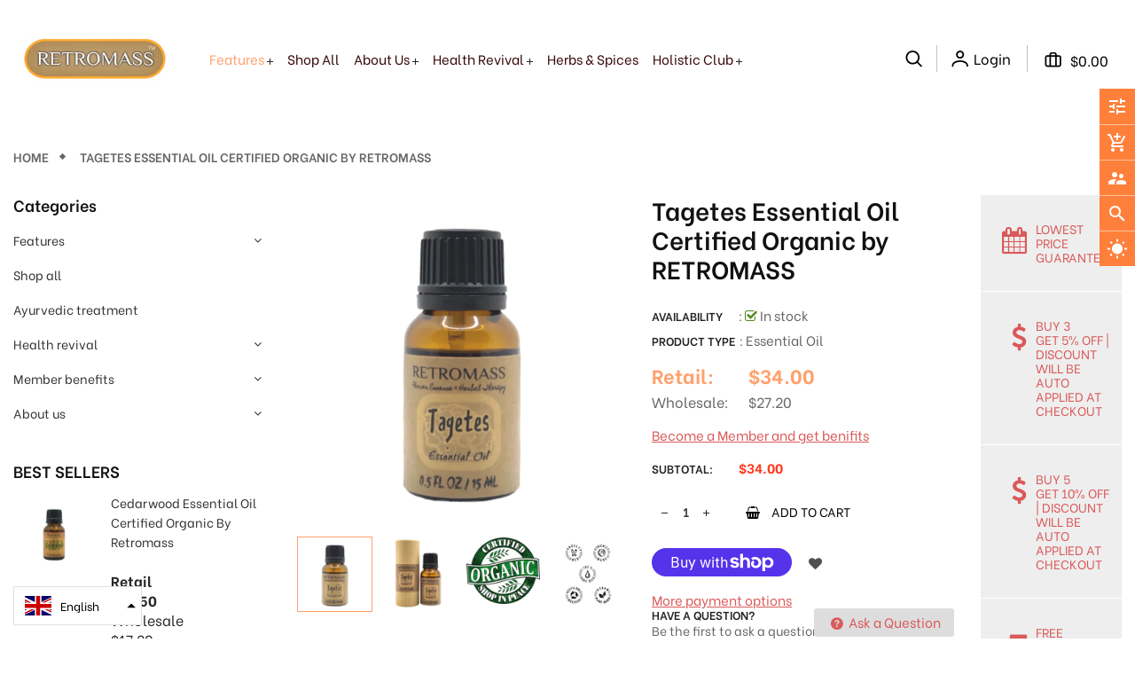

--- FILE ---
content_type: text/css
request_url: https://www.retromass.com/cdn/shop/t/6/assets/theme-sections.scss.css?v=87019344090741505161763734319
body_size: 15505
content:
/*!
* Frame by Magentech
* Copyright 2017-2018 The Magentech Authors
* Mixin 2017-2018 SN, Inc.
*/.template-index .main-content{padding:0}.collections .ss-carousel.ss-owl{overflow:hidden}.home-title{line-height:100%;margin:0 0 25px;text-align:center;font-size:30px}@media (max-width: 767px){.home-title{margin:0 0 10px}}.home-title.style2{text-align:center;border-bottom:1px solid #eee;padding:0;margin-bottom:30px}@media (max-width: 991px){.home-title.style2{margin-bottom:15px}}.home-title.style2 span{font-size:20px;font-weight:700;text-transform:uppercase;color:#fff;padding:8px 23px;top:12px;background-color:#ffa16e;position:relative}.home-title h3{font-size:35px;color:#282828;font-weight:700;margin-bottom:13px}@media (max-width: 991px){.home-title h3{font-size:25px}}@media (max-width: 767px){.home-title h3{font-size:20px;margin-bottom:0}}.home-title p{font-size:16px;color:#999}.owl-style_dot .owl-dots{position:absolute;top:-45px;right:-5px}.owl-style_dot .owl-dots .owl-dot{width:8px;height:8px;border-radius:8px;background-color:#222;margin:0 5px;display:inline-block;float:left;opacity:1;transition:all .2s ease-in-out 0s}.owl-style_dot .owl-dots .owl-dot.active{width:30px;background-color:#ffa16e}.owl-style2 .owl-nav{position:absolute;top:-24px;right:0}.owl-style2 .owl-nav>div{text-align:center;font-size:18px;background-color:#dadada;color:#fff;height:50px;width:50px;margin:0;line-height:50px;display:inline-block}.owl-style2 .owl-nav>div:hover{background-color:#ffa16e}.owl-style2 .owl-nav>div.owl-prev{margin-right:10px}@media (max-width: 767px){.owl-style2 .owl-nav>div{height:30px;width:30px;line-height:25px}}.quick-view .overlay,.ajax-success-modal .overlay{background:#000c;height:100%;width:100%;position:fixed}.quick-view .more-view-wrapper .owl-stage-outer{padding:0 1px;margin:0 -1px;direction:ltr}#shopify-section-ss-vertical-menu .widget-verticalmenu{position:relative;cursor:pointer}#shopify-section-ss-vertical-menu .widget-verticalmenu .icon-menus{width:20px;height:16px;display:inline-block;margin-right:15px;position:relative;top:2px;display:none}#shopify-section-ss-vertical-menu .widget-verticalmenu .navbar-vertical .navbar-toggles{font-size:14px;text-transform:uppercase;font-weight:700;cursor:pointer;-webkit-transition:all .3s ease;-moz-transition:all .3s ease;-ms-transition:all .3s ease;-o-transition:all .3s ease;transition:all .3s ease;border-radius:0;box-shadow:none;border:0;color:#ffa16e;text-align:left;width:100%}#shopify-section-ss-vertical-menu .widget-verticalmenu .navbar-vertical .navbar-toggles .fa-bars{font-size:16px}#shopify-section-ss-vertical-menu .widget-verticalmenu .navbar-vertical .navbar-toggles .fa-caret-down{float:right;font-size:14px;line-height:45px;padding-right:20px}#shopify-section-ss-vertical-menu .widget-verticalmenu .navbar-vertical .icon-menu{width:25px;float:left;height:15px;cursor:pointer;float:none}#shopify-section-ss-vertical-menu .widget-verticalmenu .navbar-vertical .icon-menu .line{background:#ffa16e;height:1px;left:0;position:absolute;transition:all .3s cubic-bezier(.17,.67,.6,1.3) 0s;width:25px;-webkit-transition:all .3s ease;-o-transition:all .3s ease;transition:all .3s ease}#shopify-section-ss-vertical-menu .widget-verticalmenu .navbar-vertical .icon-menu .line-1{top:6px;-webkit-transform:rotate(-45deg);-ms-transform:rotate(-45deg);-o-transform:rotate(-45deg);transform:rotate(-45deg);width:25px}#shopify-section-ss-vertical-menu .widget-verticalmenu .navbar-vertical .icon-menu .line-2{top:6px;opacity:0}#shopify-section-ss-vertical-menu .widget-verticalmenu .navbar-vertical .icon-menu .line-3{top:6px;-webkit-transform:rotate(45deg);-ms-transform:rotate(45deg);-o-transform:rotate(45deg);transform:rotate(45deg);transition-delay:.3s;-ms-transition-delay:.3s;-o-transition-delay:.3s;-webkit-transition-delay:.3s}#shopify-section-ss-vertical-menu .widget-verticalmenu .navbar-vertical .icon-menu .line-4{top:0;-webkit-transform:translate3d(-10px,0px,0px);transform:translate3d(-10px,0,0);opacity:0;filter:alpha(opacity=0);transition-delay:.1s;-ms-transition-delay:.1s;-webkit-transition-delay:.1s;left:0}#shopify-section-ss-vertical-menu .widget-verticalmenu .navbar-vertical .icon-menu .line-5{top:6px;-webkit-transform:translate3d(-10px,0px,0px);transform:translate3d(-10px,0,0);opacity:0;filter:alpha(opacity=0);transition-delay:.2s;-ms-transition-delay:.2s;-webkit-transition-delay:.1s}#shopify-section-ss-vertical-menu .widget-verticalmenu .navbar-vertical .icon-menu .line-6{top:12px;-webkit-transform:translate3d(-10px,0px,0px);transform:translate3d(-10px,0,0);opacity:0;filter:alpha(opacity=0);transition-delay:.3s;-ms-transition-delay:.3s;-webkit-transition-delay:.1s}#shopify-section-ss-vertical-menu .widget-verticalmenu .navbar-vertical .icon-menu.close .line-1{top:0;-webkit-transform:rotate(0deg);-ms-transform:rotate(0deg);-o-transform:rotate(0deg);transform:rotate(0)}#shopify-section-ss-vertical-menu .widget-verticalmenu .navbar-vertical .icon-menu.close .line-2{top:6px;opacity:1}#shopify-section-ss-vertical-menu .widget-verticalmenu .navbar-vertical .icon-menu.close .line-3{top:12px;-webkit-transform:rotate(0deg);-ms-transform:rotate(0deg);-o-transform:rotate(0deg);transform:rotate(0)}#shopify-section-ss-vertical-menu .widget-verticalmenu .navbar-vertical .icon-menu:hover.close{opacity:1}#shopify-section-ss-vertical-menu .widget-verticalmenu .navbar-vertical .icon-menu:hover.close .line-1,#shopify-section-ss-vertical-menu .widget-verticalmenu .navbar-vertical .icon-menu:hover.close .line-2,#shopify-section-ss-vertical-menu .widget-verticalmenu .navbar-vertical .icon-menu:hover.close .line-3{opacity:0;-webkit-transform:translate3d(10px,0px,0px);transform:translate3d(10px,0,0)}#shopify-section-ss-vertical-menu .widget-verticalmenu .navbar-vertical .icon-menu:hover.close .line-4,#shopify-section-ss-vertical-menu .widget-verticalmenu .navbar-vertical .icon-menu:hover.close .line-5,#shopify-section-ss-vertical-menu .widget-verticalmenu .navbar-vertical .icon-menu:hover.close .line-6{opacity:1;-webkit-transform:translate3d(0px,0px,0px);transform:translateZ(0)}@media (max-width: 991px){#shopify-section-ss-vertical-menu .widget-verticalmenu .navbar-vertical .icon-menu .line-1{top:0;-webkit-transform:rotate(0deg);-ms-transform:rotate(0deg);-o-transform:rotate(0deg);transform:rotate(0)}#shopify-section-ss-vertical-menu .widget-verticalmenu .navbar-vertical .icon-menu .line-2{top:6px;opacity:1}#shopify-section-ss-vertical-menu .widget-verticalmenu .navbar-vertical .icon-menu .line-3{top:12px;-webkit-transform:rotate(0deg);-ms-transform:rotate(0deg);-o-transform:rotate(0deg);transform:rotate(0)}}#shopify-section-ss-vertical-menu .widget-verticalmenu .vertical-wrapper{background:#fff;box-shadow:0 3px 21px #c2c2c259}#shopify-section-ss-vertical-menu .widget-verticalmenu .vertical-wrapper .btn-dropdown-toggle{top:50%;position:static;right:15px;line-height:100%;-webkit-transform:translatey(-50%);-moz-transform:translatey(-50%);-ms-transform:translatey(-50%);-o-transform:translatey(-50%)}#shopify-section-ss-vertical-menu .widget-verticalmenu .vertical-wrapper .btn-dropdown-toggle.toggle-open .fa:before{content:"\f0d8"}#shopify-section-ss-vertical-menu .vertical-item.level1{padding:0 20px;position:relative}#shopify-section-ss-vertical-menu .vertical-item.level1>a{border-bottom:1px solid #ecf0f1}#shopify-section-ss-vertical-menu .vertical-item.level1:first-child a{border-top:0!important}#shopify-section-ss-vertical-menu .vertical-item.level1:last-child>a{border:0!important}#shopify-section-ss-vertical-menu .vertical-item.level1 ul{margin:0;padding:2px 0;list-style:none}#shopify-section-ss-vertical-menu .vertical-item.level1>a.menu-link{color:#272727;font-size:14px;font-weight:400;padding:21px 0;line-height:100%;position:relative;text-transform:capitalize;-webkit-transition:all .15s ease;-moz-transition:all .15s ease;-ms-transition:all .15s ease;-o-transition:all .15s ease;transition:all .15s ease;display:flex;align-items:center;text-transform:uppercase}#shopify-section-ss-vertical-menu .vertical-item.level1>a.menu-link:hover{color:#ffa16e}#shopify-section-ss-vertical-menu .vertical-item.level1>a.menu-link:hover:before{color:#ffa16e!important}#shopify-section-ss-vertical-menu .vertical-item.level1>a.menu-link .icon_items{font-size:14px;margin:0;display:inline-block;width:20px;text-align:center}#shopify-section-ss-vertical-menu .vertical-item.level1>a.menu-link .icon_items img{display:inline-block;vertical-align:middle}#shopify-section-ss-vertical-menu .vertical-item.level1>a.menu-link>span.menu-title{padding:.3px 15px .3px 8px}#shopify-section-ss-vertical-menu .vertical-item.level1 .vertical-drop{padding:0;background-color:#fff}#shopify-section-ss-vertical-menu .vertical-item.level1 .vertical-drop>li{position:relative;padding:0 15px 0 20px}#shopify-section-ss-vertical-menu .vertical-item.level1 .vertical-drop>li:hover>a{color:#ffa16e}#shopify-section-ss-vertical-menu .vertical-item.level1 .vertical-drop>li:hover>a:before{color:#ffa16e}#shopify-section-ss-vertical-menu .vertical-item.level1 .vertical-drop>li.sub-dropdown>a:before{content:"";font-family:FontAwesome;text-align:center;font-size:14px;top:50%;position:absolute;right:20px;line-height:100%;-webkit-transform:translatey(-50%);-moz-transform:translatey(-50%);-ms-transform:translatey(-50%);-o-transform:translatey(-50%);color:#999;background:url(//www.retromass.com/cdn/shop/t/6/assets/plus.png?v=167382755827777881701625741434) no-repeat center center;width:12px;height:12px}#shopify-section-ss-vertical-menu .vertical-item.level1 .vertical-drop>li.sub-dropdown>a:hover:before{background:url(//www.retromass.com/cdn/shop/t/6/assets/minus.png?v=177769419182241963781625741425) no-repeat center center}#shopify-section-ss-vertical-menu .vertical-item.level1 .vertical-drop>li>a{display:block;padding:8px 0;color:#444;font-weight:400;line-height:24px;text-decoration:none;-webkit-transition:all .35s ease;-moz-transition:all .35s ease;-ms-transition:all .35s ease;-o-transition:all .35s ease;transition:all .35s ease}#shopify-section-ss-vertical-menu .vertical-item.level1 .vertical-drop>li:last-child a{border-bottom:0}#shopify-section-ss-vertical-menu .vertical-item.level1 .vertical-drop>li.title-cate>a{font-weight:700;color:#da5959;padding:0 0 5px;font-size:14px}#shopify-section-ss-vertical-menu .ss_megamenu_lv2 a{display:inline-block}#shopify-section-ss-vertical-menu .vertical-drop li:hover>a{color:#ffa16e!important}#shopify-section-ss-vertical-menu .last.all_cate{display:inline-block;width:100%;text-align:left}#shopify-section-ss-vertical-menu .last.all_cate:hover a{color:#ffa16e}#shopify-section-ss-vertical-menu .last.all_cate a{padding:17px 20px;position:relative;font-size:14px;display:inline-block;width:100%}#shopify-section-ss-vertical-menu .last.all_cate a:before{content:"";display:inline-block;vertical-align:middle;width:13px;height:13px;background:url(//www.retromass.com/cdn/shop/t/6/assets/icon-image.png?v=126166786268676271501625741402) no-repeat -124px -103px;margin-left:3px;margin-right:12px;position:relative;top:-1px}@media (min-width: 992px){#shopify-section-ss-vertical-menu .vertical-wrapper .css_parent li.vertical-item{border-bottom:1px solid #ddd}#shopify-section-ss-vertical-menu .vertical-wrapper .css_parent li.vertical-item:last-child{border:none}#shopify-section-ss-vertical-menu .touch-button,#shopify-section-ss-vertical-menu .btn-dropdown-toggle{display:none}#shopify-section-ss-vertical-menu .vertical-item:hover a{color:#ffa16e}#shopify-section-ss-vertical-menu .vertical-item .caret{display:none}#shopify-section-ss-vertical-menu .vertical-item.sub-mega .vertical-product .product-layout{padding:0}#shopify-section-ss-vertical-menu .vertical-item.sub-mega .vertical-product .product-layout .product-item-container{margin-bottom:0;padding:0 20px 10px}#shopify-section-ss-vertical-menu .vertical-item.sub-mega .vertical-product .product-layout .product-item-container .right-block{padding:0}#shopify-section-ss-vertical-menu .vertical-item .vertical-drop{position:absolute;top:0;left:120%;z-index:800;min-width:220px;height:auto!important;box-shadow:0 10px 25px #00002833;-webkit-transition:all .35s ease;-moz-transition:all .35s ease;-ms-transition:all .35s ease;-o-transition:all .35s ease;transition:all .35s ease;visibility:hidden;opacity:0}#shopify-section-ss-vertical-menu .vertical-item .vertical-drop.drop-mega{box-shadow:0 3px 21px #c2c2c259;padding:35px}#shopify-section-ss-vertical-menu .vertical-item .vertical-drop.drop-mega .content-links{margin-bottom:20px}#shopify-section-ss-vertical-menu .vertical-item .vertical-drop.drop-mega .content-links>li>a{display:block;padding:8px 0;color:#7d7d7d;font-weight:400;line-height:22px;text-decoration:none;font-size:16px;-webkit-transition:all .25s ease;-moz-transition:all .25s ease;-ms-transition:all .25s ease;-o-transition:all .25s ease;transition:all .25s ease}#shopify-section-ss-vertical-menu .vertical-item .vertical-drop.drop-mega .content-links>li.menuTitle>a{padding-top:0;color:#222;line-height:100%;font-size:14px;text-transform:uppercase;display:block;margin-bottom:15px;padding-bottom:10px;border-bottom:1px solid #eaeaea}#shopify-section-ss-vertical-menu .vertical-item:hover>.vertical-drop{visibility:visible;opacity:1;left:100%;-webkit-transition:all .35s ease;-moz-transition:all .35s ease;-ms-transition:all .35s ease;-o-transition:all .35s ease;transition:all .35s ease}#shopify-section-ss-vertical-menu .vertical-item .level1.sub-dropdown .vertical-drop{left:calc(100% - 1px)}#shopify-section-ss-vertical-menu .vertical-item .level1.sub-dropdown>a:before{content:"";font-family:FontAwesome;background:url(//www.retromass.com/cdn/shop/t/6/assets/plus.png?v=167382755827777881701625741434) no-repeat center center;width:12px;height:12px;text-align:center;font-size:14px;line-height:14px;display:inline-block;float:right;position:relative;top:5px;color:#999}#shopify-section-ss-vertical-menu .vertical-item .level1.sub-dropdown>a:hover:before{background:url(//www.retromass.com/cdn/shop/t/6/assets/minus.png?v=177769419182241963781625741425) no-repeat center center}#shopify-section-ss-vertical-menu .vertical-item .level2.sub-dropdown .vertical-drop{left:calc(100% - 1px)}#shopify-section-ss-vertical-menu .vertical-item .level2.sub-dropdown>a:before{content:"";font-family:FontAwesome;background:url(//www.retromass.com/cdn/shop/t/6/assets/plus.png?v=167382755827777881701625741434) no-repeat center center;text-align:center;width:12px;height:12px;font-size:14px;line-height:14px;display:inline-block;float:right;position:relative;top:5px;color:#999}#shopify-section-ss-vertical-menu .vertical-item .level2.sub-dropdown>a:hover:before{background:url(//www.retromass.com/cdn/shop/t/6/assets/minus.png?v=177769419182241963781625741425) no-repeat center center}#shopify-section-ss-vertical-menu .vertical-item .level3.sub-dropdown .vertical-drop{left:calc(100% - 1px)}#shopify-section-ss-vertical-menu .vertical-item .level3.sub-dropdown>a:before{content:"";font-family:FontAwesome;background:url(//www.retromass.com/cdn/shop/t/6/assets/plus.png?v=167382755827777881701625741434) no-repeat center center;text-align:center;width:12px;height:12px;font-size:14px;line-height:14px;display:inline-block;float:right;position:relative;top:5px;color:#999}#shopify-section-ss-vertical-menu .vertical-item .level3.sub-dropdown>a:hover:before{background:url(//www.retromass.com/cdn/shop/t/6/assets/minus.png?v=177769419182241963781625741425) no-repeat center center}#shopify-section-ss-vertical-menu .vertical-item.vertical_drop>a{position:relative}#shopify-section-ss-vertical-menu .vertical-item.vertical_drop>a:before{content:"";font-family:FontAwesome;background:url(//www.retromass.com/cdn/shop/t/6/assets/plus.png?v=167382755827777881701625741434) no-repeat center center;text-align:center;width:12px;height:12px;font-size:14px;top:50%;position:absolute;right:0;line-height:100%;-webkit-transform:translatey(-50%);-moz-transform:translatey(-50%);-ms-transform:translatey(-50%);-o-transform:translatey(-50%);color:#999}#shopify-section-ss-vertical-menu .vertical-item.vertical_drop>a:hover:before{background:url(//www.retromass.com/cdn/shop/t/6/assets/minus.png?v=177769419182241963781625741425) no-repeat center center}#shopify-section-ss-vertical-menu .ss_product_ver_content .ver_title_product{font-weight:600;color:#222;padding-bottom:10px;font-size:14px;text-transform:uppercase}#shopify-section-ss-vertical-menu .ss_product_ver_content .title-product{font-size:15px;margin:10px 0}#shopify-section-ss-vertical-menu .widget-verticaltoi .class_custom_2{padding:0!important}#shopify-section-ss-vertical-menu .widget-verticaltoi .class_custom_2 .content-links{padding:20px 25px;background:#eee;margin:0!important}#shopify-section-ss-vertical-menu .widget-verticaltoi .class_custom_2 .ss_product_ver_content{padding:15px 20px 12px 0}#shopify-section-ss-vertical-menu .widget-verticaltoi .class_custom_2 .ss_product_ver_content .product_col_1{border-right:1px solid #bfbfbf}#shopify-section-ss-vertical-menu .widget-verticaltoi .class_custom_2 .ss_product_ver_content .box-label{right:20px;top:10px}#shopify-section-ss-vertical-menu .widget-verticaltoi .class_custom_2 .ss_product_ver_content .right-block{padding:0 20px}}@media (max-width: 991px){#shopify-section-ss-vertical-menu .widget-verticalmenu .products-listing .button-link .btn_sold_out a,#shopify-section-ss-vertical-menu .widget-verticalmenu .products-listing .button-link>div a{padding:0}#shopify-section-ss-vertical-menu .widget-verticalmenu .vertical-wrapper .vertical-group .vertical-item{padding:0}#shopify-section-ss-vertical-menu .widget-verticalmenu .vertical-wrapper .vertical-group .vertical-item.dl-subviewopen>a{display:none}#shopify-section-ss-vertical-menu .widget-verticalmenu .vertical-wrapper .vertical-group .vertical-item .menu-link{padding:13px 15px}#shopify-section-ss-vertical-menu .widget-verticalmenu .vertical-wrapper .vertical-group .vertical-item .menu-link>span.menu-title{color:#333;text-transform:uppercase;font-size:13px}#shopify-section-ss-vertical-menu .widget-verticalmenu .vertical-wrapper .vertical-group .vertical-item .menu-link:hover>span.menu-title{color:#ffa16e}#shopify-section-ss-vertical-menu .widget-verticalmenu .vertical-wrapper .vertical-group .vertical-item .menu-link .caret{float:right;width:30px;text-align:center;font-size:14px;display:none}#shopify-section-ss-vertical-menu .widget-verticalmenu .vertical-wrapper .vertical-group .vertical-item>a:not(:only-child):after{color:#222}#shopify-section-ss-vertical-menu .widget-verticalmenu .vertical-wrapper .vertical-group .dl-submenu{margin-bottom:10px;max-width:100%;top:49px}#shopify-section-ss-vertical-menu .widget-verticalmenu .vertical-wrapper .vertical-group .dl-submenu>li>a{display:block;padding:8px 0;color:#555;font-weight:400;line-height:24px;text-decoration:none;font-size:14px;-webkit-transition:all .25s ease;-moz-transition:all .25s ease;-ms-transition:all .25s ease;-o-transition:all .25s ease;transition:all .25s ease;border-bottom:1px solid #ddd!important}#shopify-section-ss-vertical-menu .widget-verticalmenu .vertical-wrapper .vertical-group .dl-submenu>li.menuTitle>a{padding-top:20px;font-weight:700;color:#333;line-height:100%;font-size:14px;text-transform:uppercase;border-bottom:1px solid #ddd;display:block;padding-bottom:10px;margin-bottom:5px}#shopify-section-ss-vertical-menu .widget-verticalmenu .vertical-wrapper .vertical-group .dl-submenu>li.dl-back:after{color:#222}#shopify-section-ss-vertical-menu .widget-verticalmenu .vertical-wrapper{-webkit-transform:translateZ(0);will-change:transform;display:block;width:300px;position:fixed;top:0;bottom:0;left:-300px;z-index:1000;border:none;padding:0;overflow-y:auto;overflow-x:hidden;-webkit-overflow-scrolling:touch;background-color:#fff;visibility:hidden;box-shadow:0 0 5px #3232328c;opacity:0;-webkit-transition:all .4s cubic-bezier(.46,.01,.32,1);-moz-transition:all .4s cubic-bezier(.46,.01,.32,1);-ms-transition:all .4s cubic-bezier(.46,.01,.32,1);-o-transition:all .4s cubic-bezier(.46,.01,.32,1);transition:all .4s cubic-bezier(.46,.01,.32,1)}#shopify-section-ss-vertical-menu .widget-verticalmenu .vertical-wrapper .close-vertical{padding:5px 20px;text-align:right;color:#000;font-size:18px;margin-bottom:10px;background:#f9f9f9}#shopify-section-ss-vertical-menu .widget-verticalmenu .vertical-wrapper.vertical-open{visibility:visible;opacity:1;-webkit-transform:translateX(300px);-moz-transform:translateX(300px);-ms-transform:translateX(300px);-o-transform:translateX(300px)}}@media (max-width: 991px) and (min-width: 1200px){.template-index #shopify-section-ss-vertical-menu .widget-verticalmenu .vertical-wrapper{opacity:1;-webkit-transform:translateY(0);-moz-transform:translateY(0);-o-transform:translateY(0);-ms-transform:translateY(0);transform:translateY(0);visibility:visible}}#shopify-section-ss-vertical-menu .vertical-screen{position:fixed;width:100%;height:100%;top:0;left:0;background-color:#0006;z-index:-1;-webkit-transition:all .3s ease;-moz-transition:all .3s ease;-ms-transition:all .3s ease;-o-transition:all .3s ease;transition:all .3s ease;opacity:0;visibility:hidden}#shopify-section-ss-vertical-menu .vertical-screen.vertical-open{z-index:98;opacity:1;visibility:visible}.home-section .widget-testimonial-slide{margin-bottom:127px}@media (min-width: 768px) and (max-width: 1199px){.home-section .widget-testimonial-slide{margin-bottom:30px}}@media (max-width: 767px){.home-section .widget-testimonial-slide{margin-bottom:20px}}.home-section .widget-testimonial-slide .bg-image{background-position:center!important;background-repeat:no-repeat!important;background-size:cover!important;padding:0 75px}@media (max-width: 991px){.home-section .widget-testimonial-slide .bg-image{padding:0}}.home-section .widget-testimonial-slide .bg-image .widget-testimonial{width:100%;padding-right:15px;padding-left:15px;margin-right:auto;margin-left:auto;max-width:1200px;text-align:center}.home-section .widget-testimonial-slide .bg-image .widget-testimonial .testimonial .item{padding:0 15%}@media (max-width: 767px){.home-section .widget-testimonial-slide .bg-image .widget-testimonial .testimonial .item{padding:0 5%}}.home-section .widget-testimonial-slide .bg-image .widget-testimonial .title .title-heading{font-weight:700;font-size:35px;color:#282828;margin-bottom:16px}@media (max-width: 991px){.home-section .widget-testimonial-slide .bg-image .widget-testimonial .title .title-heading{font-size:25px}}@media (max-width: 767px){.home-section .widget-testimonial-slide .bg-image .widget-testimonial .title .title-heading{font-size:20px}}.home-section .widget-testimonial-slide .bg-image .widget-testimonial .title p{font-weight:400;font-size:16px;color:#999;margin-bottom:34px}@media (max-width: 767px){.home-section .widget-testimonial-slide .bg-image .widget-testimonial .title p{font-size:14px;margin-bottom:10px}}.home-section .widget-testimonial-slide .bg-image .widget-testimonial .info .client-image{justify-content:center;display:flex;align-items:center}.home-section .widget-testimonial-slide .bg-image .widget-testimonial .info .client-image img{border-radius:50%;width:auto;margin-right:20px}.home-section .widget-testimonial-slide .bg-image .widget-testimonial .info .client-info{margin:15px 0 30px}.home-section .widget-testimonial-slide .bg-image .widget-testimonial .info .client-info h2{font-weight:500;font-size:16px;color:#3b3b3b}.home-section .widget-testimonial-slide .bg-image .widget-testimonial .info .client-info .info-position{font-size:14px;color:#3e3e3e;line-height:16px;font-weight:500}.home-section .widget-testimonial-slide .bg-image .widget-testimonial .client-quote{line-height:25px;position:relative;font-style:italic;font-weight:400;font-size:18px;color:#2d2d2d;margin-bottom:56px}@media (max-width: 767px){.home-section .widget-testimonial-slide .bg-image .widget-testimonial .client-quote{font-size:14px;margin-bottom:30px;line-height:20px}}.home-section .widget-testimonial-slide .bg-image .widget-testimonial .owl-dots{margin:-10px 0;padding-bottom:10px}.home-section .widget-testimonial-slide .bg-image .widget-testimonial .owl-dots .owl-dot{width:10px;height:10px;border-radius:8px;background-color:#222;margin:0 5px;display:inline-block;opacity:1;-webkit-transition:all .2s;-moz-transition:all .2s;-ms-transition:all .2s;-o-transition:all .2s;transition:all .2s}.home-section .widget-testimonial-slide .bg-image .widget-testimonial .owl-dots .owl-dot.active{background-color:#ffa16e}.home-section .widget-testimonial-slide .owl-nav>div{-webkit-transition:all .3s;-moz-transition:all .3s;-o-transition:all .3s;-ms-transition:all .3s;transition:all .3s}.home-section .widget-testimonial-slide .owl-nav>div i{display:none}.home-section .widget-testimonial-slide .owl-nav>div.owl-prev{display:inline-block;width:40px;height:40px;position:absolute;top:50%;margin-top:-20px;left:15px;z-index:999;border-left:1px solid #545454;border-top:1px solid #545454;transform:rotate(-45deg)}@media (max-width: 1199px){.home-section .widget-testimonial-slide .owl-nav>div.owl-prev{left:0!important;width:20px;height:20px}}.home-section .widget-testimonial-slide .owl-nav>div.owl-next{display:inline-block;width:40px;height:40px;line-height:40px;position:absolute;top:50%;margin-top:-20px;right:15px;z-index:999;text-align:center;border-left:1px solid #545454;border-top:1px solid #545454;transform:rotate(135deg)}@media (max-width: 1199px){.home-section .widget-testimonial-slide .owl-nav>div.owl-next{right:0!important;width:20px;height:20px}}.home-section .widget-testimonial-slide .owl-nav>div:hover{border-color:#ffa16e;cursor:pointer}.home-section .widget-testimonial-slide .owl-nav>div{top:37%!important}@media (max-width: 767px){.home-section .widget-testimonial-slide .owl-nav>div{display:none}}.home-section .widget-testimonial-slide .owl-nav>div .fa{background:#ffffff1a}.home-section .widget-testimonial-slide .owl-nav>div.owl-prev{left:-67px}.home-section .widget-testimonial-slide .owl-nav>div.owl-next{right:-67px}#so_countdown{margin-bottom:70px;background-size:cover!important;background-position:center center!important}@media (max-width: 991px){#so_countdown{margin-bottom:90px}}@media (max-width: 767px){#so_countdown{margin-bottom:30px}}#so_countdown .collect{text-align:center;overflow:hidden;position:relative}#so_countdown .collect .item-banner{width:50%;float:left}@media (max-width: 767px){#so_countdown .collect .item-banner{width:100%}}#so_countdown .collect .countdown_tab{position:absolute;width:80px;overflow:hidden;text-align:center;background-color:#fff;top:47%;left:50%;padding:10px 0;-webkit-transform:translate(-50%,-50%);-moz-transform:translate(-50%,-50%);-o-transform:translate(-50%,-50%);-ms-transform:translate(-50%,-50%);transform:translate(-50%,-50%);-webkit-border-radius:80px;-moz-border-radius:80px;-o-border-radius:80px;-ms-border-radius:80px;border-radius:80px}@media (max-width: 767px){#so_countdown .collect .countdown_tab{min-width:220px;padding:0;margin-top:18px}}#so_countdown .collect .countdown_tab .time-item{padding:20px 0;display:inline-block;vertical-align:top;margin:0 5px;clear:both;min-width:34px;position:relative}@media (max-width: 1300px){#so_countdown .collect .countdown_tab .time-item{padding:10px 0}}#so_countdown .collect .countdown_tab .time-item:before{position:absolute;content:"";bottom:0;left:0;right:0;margin:auto;opacity:.5;height:1px;width:34px;background-color:#fdb819}@media (max-width: 767px){#so_countdown .collect .countdown_tab .time-item:before{height:34px;width:1px;right:-6px;bottom:20px;left:inherit}}#so_countdown .collect .countdown_tab .time-item:last-child:before{display:none}#so_countdown .collect .countdown_tab .time-item .num-time{font-size:24px;font-weight:600;color:#fdb819;line-height:28px}@media (max-width: 1300px){#so_countdown .collect .countdown_tab .time-item .num-time{font-size:18px}}#so_countdown .collect .countdown_tab .time-item .title-time{font-size:14px;color:#999}.newletter{text-align:center;background-size:cover!important;background-position:center center!important;margin-bottom:68px}.newletter .title-block{vertical-align:middle}.newletter .footer-block-content{display:inline-block;vertical-align:middle}.newletter .footer-block-title{font-size:35px;color:#282828;margin-bottom:12px;font-weight:700;font-family:Playfair Display}@media (max-width: 991px){.newletter .footer-block-title{font-size:25px}}.newletter .inputinput-box{height:50px;padding:0 20px;border:none;color:#969696;background:#f1e2e7;border-radius:25px;outline:none}@media (max-width: 767px){.newletter .inputinput-box{width:180px}}.newletter .name{margin-right:20px}@media (min-width: 992px){.newletter .name{width:270px}.newletter .email{width:385px}}@media (max-width: 767px){.newletter .name,.newletter .email{margin-bottom:10px;margin-right:0;width:100%}.newletter .input-group__btn{text-align:center;width:100%}.newletter .input-group__btn button{display:inline-block;float:none}}.newletter i{margin-right:5px}.newletter button{color:#fff;text-transform:uppercase;background:#ffa16e;margin-top:0;width:150px;height:50px;margin-left:20px;border-radius:25px;top:0;font-size:14px;font-weight:600}.newletter button:hover{background:#ff803b}@media (max-width: 767px){.newletter button{width:110px;margin-left:10px}}.newletter button i{display:none}.newletter p{font-weight:400;font-size:16px;color:#999;margin-bottom:49px}@media (max-width: 1199px){.newletter .title-block{margin:0 0 15px}}@media (max-width: 480px){.newletter .footer-block-content{width:100%}}.widget-product-carousel{margin-bottom:77px!important}@media (max-width: 1199px){.widget-product-carousel{margin-bottom:20px!important}}@media (max-width: 991px){.widget-product-carousel{margin-bottom:10px!important}}.widget-product-carousel.owl-style2 .owl-nav{top:-87px}@media (max-width: 767px){.widget-product-carousel.owl-style2 .owl-nav{top:-40px}}.widget-product-carousel .home-title{text-align:left}.widget-product-carousel .home-title p{font-size:14px;margin-bottom:-3px}.widget-product-carousel .owl-carousel .owl-stage-outer{padding:20px;margin:0}.widget-product-carousel .products-listing.grid .product-layout .product-item-container{margin:0}.widget-product-carousel .layout-image{position:relative;overflow:hidden;padding-top:20px}.widget-product-carousel.style2 .row{display:block}.widget-product-carousel.style2 .row .layout-image,.widget-product-carousel.style2 .row .layout-space{float:right}.widget-deals-carousel .widget-content{margin-top:50px}.widget-deals-carousel .owl-dots{bottom:20px;width:100%;display:inline-block;text-align:center;top:0;margin-top:10px}.widget-deals-carousel .owl-dots .owl-dot{background:#222;margin:0 5px;width:30px;height:6px;padding:0;transition:all .3s ease 0s;border-radius:3px;float:none;display:inline-block}.widget-deals-carousel .owl-dots .owl-dot:hover,.widget-deals-carousel .owl-dots .owl-dot.active{background:#ffa16e}.widget-deals-carousel .countdown_tabs{border:1px solid #d7d7d7;display:block;overflow:hidden;margin-top:12px}.widget-deals-carousel .countdown_tabs i{border-right:1px solid #d7d7d7;display:block;width:37px;height:39px;color:#ffa16e;text-align:center;line-height:39px;font-size:18px;float:left}.widget-deals-carousel .countdown_tabs .deals-time{border:none;background-color:transparent;line-height:39px;display:inline-block;color:#999;float:left;width:auto;font-size:20px;font-weight:400;padding:0 3px;text-align:center}.widget-deals-carousel .countdown_tabs .deals-time .num-time{border:none;font-weight:500;float:left;color:#333;font-size:13px}.widget-deals-carousel .countdown_tabs .deals-time.second .title-time:after{display:none}.widget-deals-carousel .countdown_tabs .deals-time .title-time{float:left;padding-left:3px;position:relative;font-size:13px;top:0;font-weight:400;line-height:39px;text-transform:capitalize}.widget-deals-carousel .countdown_tabs .deals-time .title-time:after{content:":";position:absolute;top:0;right:-5px;display:block;font-size:13px;color:#999}.widget-logolist{padding:0 15px}@media (min-width: 1360px){.widget-logolist{padding:0 40px}}.widget-logolist:hover .owl-nav>div{opacity:1;visibility:visible}.widget-logolist:hover .owl-nav>div.owl-prev{left:20px}.widget-logolist:hover .owl-nav>div.owl-next{right:20px}.widget-logolist .footer-title h2{font-size:16px;font-weight:600;color:#fff;text-transform:uppercase;text-align:center;padding:10px 0}.widget-logolist .wrap{background:#f2f2f2}.widget-logolist .wrap .logo-item{text-align:center;border:2px transparent solid;-webkit-transition:all .3s;-moz-transition:all .3s;-o-transition:all .3s;-ms-transition:all .3s;transition:all .3s;-webkit-transition:all .25s ease;-moz-transition:all .25s ease;-ms-transition:all .25s ease;-o-transition:all .25s ease;transition:all .25s ease}.widget-logolist .wrap .logo-item img{display:inline-block;width:100%;-webkit-transition:all .25s ease;-moz-transition:all .25s ease;-ms-transition:all .25s ease;-o-transition:all .25s ease;transition:all .25s ease}.widget-logolist .wrap .logo-item:hover{border:2px #ffa16e solid}.main-megamenu .ss_megamenu_icon{position:absolute;top:-4px;right:15px;width:35px;height:16px;line-height:16px;color:#fff;font-size:10px!important;text-align:center;text-transform:uppercase;z-index:1}.main-megamenu .ss_megamenu_icon:after{content:"";position:absolute;bottom:-4px;left:8px;width:0;height:0;border:0 solid transparent;border-left-width:4px;border-right-width:4px;border-top:5px solid #333}.main-megamenu .ss_megamenu_icon.mega-hot{background-color:#e74c3c}.main-megamenu .ss_megamenu_icon.mega-hot:after{border-top:5px solid #e74c3c}.main-megamenu .ss_megamenu_icon.mega-new{background-color:#1a78ff}.main-megamenu .ss_megamenu_icon.mega-new:after{border-top:5px solid #1a78ff}.main-megamenu ul.nav>li{margin:0;padding:0;float:left;-webkit-transition:all .15s ease;-moz-transition:all .15s ease;-ms-transition:all .15s ease;-o-transition:all .15s ease;transition:all .15s ease}.main-megamenu ul.nav>li>a{color:#350606;font-size:16px;line-height:34px;-webkit-transition:all .35s ease;-moz-transition:all .35s ease;-ms-transition:all .35s ease;-o-transition:all .35s ease;transition:all .35s ease}@media (min-width: 992px){.main-megamenu ul.nav>li.menu_item_drop.arrow>a:after{content:"";display:inline-block;vertical-align:middle;font-family:FontAwesome;position:relative;top:0;font-size:12px;background:url(//www.retromass.com/cdn/shop/t/6/assets/plus.png?v=167382755827777881701625741434) no-repeat center center;width:7px;height:7px}.main-megamenu ul.nav>li.menu_item_drop.arrow>a:hover:after{background:url(//www.retromass.com/cdn/shop/t/6/assets/minus.png?v=177769419182241963781625741425) no-repeat center center}}.main-megamenu ul.nav>li.menu_item_drop:hover>.ss_megamenu_dropdown,.main-megamenu ul.nav>li.menu_item_drop:focus>.ss_megamenu_dropdown{top:100%;opacity:1;pointer-events:auto;visibility:visible}.main-megamenu ul.nav>li.menu_item_drop .dropdown_lv1 .menu_item_drop:hover>.ss_megamenu_dropdown{top:-1px;opacity:1;pointer-events:auto;visibility:visible}.main-megamenu ul.nav>li.menu_item_drop .dropdown_lv1 .menu_item_drop .dropdown_lv2 .menu_item_drop:hover>.ss_megamenu_dropdown{top:-1px;opacity:1;pointer-events:auto;visibility:visible}.main-megamenu ul.nav>li.menu_item_css{position:relative}.main-megamenu ul.nav>li.menu_item_css .ss_megamenu_dropdown li{line-height:30px;padding:10px 15px}.main-megamenu ul.nav>li.menu_item_css .ss_megamenu_dropdown li:not(:last-child){border-bottom:1px solid #bfbfbf}.main-megamenu ul.nav>li.menu_item_css .ss_megamenu_dropdown li a{padding:0;line-height:22px}.main-megamenu ul.nav>li.menu_custom_css{position:relative}.main-megamenu .ss_megamenu_dropdown{background-color:#fff;position:absolute;top:130%;left:0;margin:0;padding:0;min-width:250px;z-index:9;text-align:left;visibility:hidden;opacity:0;border:1px solid #bfbfbf;-webkit-transition:opacity .2s ease .1s,visibility .2s ease .1s,top .2s ease .1s;-moz-transition:opacity .2s ease .1s,visibility .2s ease .1s,top .2s ease .1s;-o-transition:opacity .2s ease .1s,visibility .2s ease .1s,top .2s ease .1s;transition:opacity .2s ease .1s,visibility .2s ease .1s,top .2s ease .1s;box-shadow:0 10px 25px #00002833;pointer-events:none;box-shadow:0 0 3px #0000001a}@media (min-width: 992px){.main-megamenu .ss_megamenu_dropdown{max-height:470px;overflow:auto}}.main-megamenu .ss_megamenu_dropdown li{position:relative}.main-megamenu .ss_megamenu_dropdown li a{display:block;padding:1px 0;border-bottom:#bfbfbf;font-weight:400;line-height:24px;text-decoration:none;font-size:13px;-webkit-transition:all .35s ease;-moz-transition:all .35s ease;-ms-transition:all .35s ease;-o-transition:all .35s ease;transition:all .35s ease}.main-megamenu .ss_megamenu_dropdown li a:hover{color:#ffa16e}.main-megamenu .ss_megamenu_dropdown li a.title-shoppage{color:#000;text-transform:uppercase;font-size:14px;padding-bottom:5px;font-weight:600}.main-megamenu .ss_megamenu_dropdown li:last-child a{border-bottom:0}.main-megamenu .ss_megamenu_dropdown li.megatitle{border-bottom:0}.main-megamenu .ss_megamenu_dropdown li.menu_item_drop.width-full{position:static!important}.main-megamenu .ss_megamenu_dropdown li.menu_item_drop>a:after{content:"\f105";display:inline-block;font-family:FontAwesome;float:right;margin-left:5px}.main-megamenu .ss_megamenu_dropdown li.menu_item_drop .ss_megamenu_dropdown{top:0;left:100%}.main-megamenu .ss_megamenu_dropdown li.menu_item_drop:hover>.ss_megamenu_dropdown,.main-megamenu .ss_megamenu_dropdown li.menu_item_drop:focus>.ss_megamenu_dropdown{visibility:visible;opacity:1}.main-megamenu .ss_megamenu_dropdown.megamenu_dropdown{padding:15px 20px}.main-megamenu .ss_megamenu_dropdown.megamenu_dropdown.width-full{width:100%}.main-megamenu .ss_megamenu_dropdown.megamenu_dropdown.left{left:0;right:auto}.main-megamenu .ss_megamenu_dropdown.megamenu_dropdown.right{left:auto;right:0}.main-megamenu .ss_megamenu_dropdown.megamenu_dropdown .col_banner{margin-top:10px}.main-megamenu .ss_megamenu_dropdown.megamenu_dropdown .col_banner:hover{opacity:.8}.main-megamenu .ss_megamenu_dropdown.megamenu_dropdown .ss_product_mega{margin-top:5px}.main-megamenu .ss_megamenu_dropdown.megamenu_dropdown .ss_product_mega .megatitle{margin-bottom:15px}.main-megamenu .ss_megamenu_dropdown.megamenu_dropdown .ss_product_mega .left-block .product-image .s-img:hover{opacity:.8}.main-megamenu .ss_megamenu_dropdown.megamenu_dropdown .menulink{margin-bottom:20px}.main-megamenu .ss_megamenu_dropdown.megamenu_dropdown .megatitle{display:block;border-bottom:0;font-weight:600}.main-megamenu .ss_megamenu_dropdown.megamenu_dropdown .megatitle span,.main-megamenu .ss_megamenu_dropdown.megamenu_dropdown .megatitle a{display:block;text-transform:uppercase;font-size:14px;font-weight:600;color:#000;padding-bottom:5px}.main-megamenu .ss_megamenu_dropdown.megamenu_dropdown .megatitle span:hover,.main-megamenu .ss_megamenu_dropdown.megamenu_dropdown .megatitle a:hover{padding-left:0}.main-megamenu .btn-mobile{position:relative;padding:0}.main-megamenu .button-mobile{cursor:pointer;display:inline-block;vertical-align:middle;width:34px;height:33px;border:none;padding:9px 6px;margin-top:4px;border-radius:3px;background:#0003}.main-megamenu .button-mobile span{display:block;width:22px;height:2px;background-color:#fff}.main-megamenu .button-mobile span+span{margin-top:4px}.main-megamenu .ss_product_mega .box-countdown,.main-megamenu .ss_product_mega .product-card__gallery{display:none!important}.feature-layout{padding-top:10px}.feature-layout .image-link{display:block;margin-bottom:0}.feature-layout .image-link .thumbnail{position:relative;overflow:hidden;border-radius:0;background:#333;padding:0;border:1px solid #ddd;margin-bottom:10px}.feature-layout .image-link .btn{position:absolute;top:-100px;left:50%;-webkit-transform:translateX(-50%);-moz-transform:translateX(-50%);-ms-transform:translateX(-50%);-o-transform:translateX(-50%);padding:8px 20px 10px;background:#444;color:#fff;background:#ffa16e;border-color:#f8ab16;-webkit-transition:all .3s ease-in-out 0s;-moz-transition:all .3s ease-in-out 0s;transition:all .3s ease-in-out 0s;border-radius:2px;border:none;font-size:13px}.feature-layout .image-link:hover .thumbnail{border:1px solid #ccc}.feature-layout .image-link:hover .thumbnail img{opacity:.7}.feature-layout .image-link:hover .btn{top:50%;margin-top:-18px}.feature-layout .image-link .caption{font-size:10px;text-align:center;font-weight:400;text-transform:uppercase}.ss-fb-message.right-bottom{position:fixed;bottom:0;right:20px;z-index:9}.ss-fb-message.left-bottom{position:fixed;bottom:0;left:20px;z-index:9}.ss-fb-message .ss-fb-ms-inner{position:relative}.ss-fb-message .ss-fb-message-style-default .ss-fb-message-head{background-color:#4267b2;border:1px solid #29487d;cursor:pointer;border-top-right-radius:3px;border-top-left-radius:3px;font-family:arial,sans-serif;color:#fff;font-size:12px;font-weight:700;height:32px;padding:5px;position:relative}.ss-fb-message .ss-fb-message-style-default .ss-fb-message-head>img{margin-right:5px}.ss-fb-message .ss-fb-message-style-default .so-fb-message-head:hover{background-color:#3b5998}.ss-fb-message .ss-fb-message .online{padding-left:5px;padding-right:5px}.ss-fb-message .ss-fb-message-style-metro .ss-fb-message-head-metro{width:100%}.ss-fb-message .ss-fb-message-style-metro .ss-fb-message-head-metro a{width:70%;display:inline-block;text-decoration:none;font-family:Arial,Helvetica,sans-serif;font-weight:400;font-size:13px;color:#fff;height:36px;line-height:36px;text-align:center;padding:0 20px 0 48px;background-color:#3b5998;position:relative;transition:background-color .7s ease-in-out;-moz-transition:background-color .7s ease-in-out;-webkit-transition:background-color .7s ease-in-out;-o-transition:background-color .7s ease-in-out;box-sizing:content-box;-moz-box-sizing:content-box;-webkit-box-sizing:content-box;-o-box-sizing:content-box;border:none}.ss-fb-message .ss-fb-message-style-metro .ss-fb-message-head-metro a span{width:40px;height:36px;padding:0;margin:0;left:0;top:0;position:absolute;background:url(iconmetro.png) no-repeat left top}.ss-fb-message .ss-fb-message-style-metro .ss-fb-message-head-metro a:hover{background-color:#2e4b89;color:#fff;border:none;text-shadow:none}.ss-fb-message .offline_heading,.ss-fb-message .online_heading{position:absolute;top:-35px;z-index:999;height:36px;padding:6px 0;color:#fff;cursor:pointer;float:left;background-color:#2e4b89;margin-left:1px}.ss-fb-message .button_chat_offline_text{max-width:85%;padding-left:12px;display:inline-block;padding-right:12px;font-size:14px;font-weight:700;cursor:pointer}.ss-fb-message .ss-fb-message .fa-angle-down{color:#fff;font-size:22px;float:right;padding-right:12px}.widget-product-tabs{margin-bottom:133px}.widget-product-tabs:hover .owl-nav>div{opacity:1;visibility:visible}.widget-product-tabs.owl-style2 .owl-nav{top:-87px}@media (max-width: 767px){.widget-product-tabs.owl-style2 .owl-nav{top:-35px;right:0}}.widget-product-tabs .tab_button{text-align:center}.widget-product-tabs .home-title{text-align:left}.widget-product-tabs .home-title p{font-size:14px;margin-bottom:-3px;color:#5c5c5c}.widget-product-tabs .button{color:#222;text-transform:uppercase;font-weight:600;font-size:14px;-webkit-transition:all .3s;-moz-transition:all .3s;-o-transition:all .3s;-ms-transition:all .3s;transition:all .3s;padding:14px 43px;border-radius:25px;display:inline-block;background:#dadada}.widget-product-tabs .button:hover,.widget-product-tabs .button span{color:#ffa16e}.widget-product-tabs .wrap-bg{padding-top:25px}.widget-product-tabs .container{overflow:visible}.widget-product-tabs .widget-content{overflow:hidden;margin:0;padding:0 15px}.widget-product-tabs .ltabs-tabs-container{position:relative}.widget-product-tabs .ltabs-tabs-container .tabs-menu{position:relative;text-align:center;margin-bottom:2px;position:absolute;right:220px;top:13px}@media (max-width: 991px){.widget-product-tabs .ltabs-tabs-container .tabs-menu{right:130px}.widget-product-tabs .ltabs-tabs-container .tabs-menu li{padding:0 13px}}@media (min-width: 569px){.widget-product-tabs .ltabs-tabs-container .tabs-menu .tabs-menu_btn{display:none}.widget-product-tabs .ltabs-tabs-container .tabs-menu li.tabs-menu-label{position:relative}}@media (max-width: 568px){.widget-product-tabs .ltabs-tabs-container .tabs-menu .tabs-menu_btn{border:1px solid #ddd;font-size:13px;color:#222;height:30px;width:180px;display:block;text-align:center;line-height:28px;margin-bottom:10px;padding:0 5px;box-shadow:none}.widget-product-tabs .ltabs-tabs-container .tabs-menu .tabs-menu_btn.open-title-menu{position:absolute;top:0;left:0}}.widget-product-tabs .ltabs-tabs-container .tabs-menu .tabs-menu_title{overflow:hidden;display:inline-block;padding-top:20px}@media (max-width: 991px){.widget-product-tabs .ltabs-tabs-container .tabs-menu .tabs-menu_title{padding-top:0}}.widget-product-tabs .ltabs-tabs-container .tabs-menu .tabs-menu_title li{margin:0;display:inline-block;vertical-align:top;float:none;padding:0 33px;cursor:pointer}@media (min-width: 569px){.widget-product-tabs .ltabs-tabs-container .tabs-menu .tabs-menu_title li>span{font-size:14px;font-weight:700;text-transform:uppercase;-webkit-transition:all .3s;-moz-transition:all .3s;-o-transition:all .3s;-ms-transition:all .3s;transition:all .3s;color:#aaa;display:block;margin-bottom:10px;-webkit-transition:all .2s ease-in-out 0s;-moz-transition:all .2s ease-in-out 0s;-ms-transition:all .2s ease-in-out 0s;-o-transition:all .2s ease-in-out 0s;transition:all .2s ease-in-out 0s}.widget-product-tabs .ltabs-tabs-container .tabs-menu .tabs-menu_title li:hover>span,.widget-product-tabs .ltabs-tabs-container .tabs-menu .tabs-menu_title li.current>span{color:#ffa16e;-webkit-transition:all .2s ease-in-out 0s;-moz-transition:all .2s ease-in-out 0s;-ms-transition:all .2s ease-in-out 0s;-o-transition:all .2s ease-in-out 0s;transition:all .2s ease-in-out 0s}}@media (max-width: 568px){.widget-product-tabs .ltabs-tabs-container .tabs-menu .tabs-menu_title{display:none;margin:0 0 10px;width:180px;background:#fff;border:1px solid #ddd;z-index:10;padding:5px 10px;position:absolute;left:0;top:calc(100% - 1px);border-bottom-right-radius:3px;border-bottom-left-radius:3px}.widget-product-tabs .ltabs-tabs-container .tabs-menu .tabs-menu_title.tabs-open{display:block}.widget-product-tabs .ltabs-tabs-container .tabs-menu .tabs-menu_title>li{display:block;padding:5px 0;text-align:left;width:100%;border:none!important;background:transparent!important;border-bottom:1px solid #dddddd!important}.widget-product-tabs .ltabs-tabs-container .tabs-menu .tabs-menu_title>li:last-child{border:none!important}.widget-product-tabs .ltabs-tabs-container .tabs-menu .tabs-menu_title>li>span{color:#222!important;line-height:20px;font-size:13px;text-transform:capitalize;font-weight:400}}.widget-product-tabs .ltabs-tabs-container .tab-content{opacity:0;height:0;overflow:hidden;-webkit-transition:all .2s ease-in-out 0s;-moz-transition:all .2s ease-in-out 0s;-ms-transition:all .2s ease-in-out 0s;-o-transition:all .2s ease-in-out 0s;transition:all .2s ease-in-out 0s}.widget-product-tabs .ltabs-tabs-container .tab-content .products-listing.grid .product-layout .product-item-container{margin-bottom:15px}.widget-product-tabs .ltabs-tabs-container .tab-content .tab_viewsall{border:1px solid #ffa16e;margin:5px 0 0;padding:10px}.widget-product-tabs .ltabs-tabs-container .tab-content .tab_viewsall a{color:#ffa16e}.widget-product-tabs .ltabs-tabs-container .tab-content .tab_viewsall a:hover{text-decoration:underline}.widget-product-tabs .ltabs-tabs-container .tab-content.current{margin-top:0;opacity:1;height:auto;overflow:visible;-webkit-transition:all .2s ease-in-out;-moz-transition:all .2s ease-in-out;-ms-transition:all .2s ease-in-out;-o-transition:all .2s ease-in-out;transition:all .2s ease-in-out}@media (max-width: 991px){#so_popup_countdown{display:none!important}}#so_popup_countdown.modal{background-color:#04040466;bottom:-37px}#so_popup_countdown .modal-dialog{margin:0 auto;position:fixed;left:50%;top:50%;transform:translate(-50%,-50%);background:url(//www.retromass.com/cdn/shop/t/6/assets/bg-popupc.png?v=85834928580183838491625741383) no-repeat;background-size:100%}@media (min-width: 1200px){#so_popup_countdown .modal-dialog{position:fixed;top:50%;left:50%;transform:translate(-50%,-50%);height:auto!important;margin:0 auto;transition:none}}#so_popup_countdown .modal-header{background-color:transparent;padding:35px 0;min-height:16.43px;position:relative;border:0}#so_popup_countdown .modal-header h2{font-size:22px;color:#222;font-weight:400;position:relative;text-align:center;text-transform:uppercase;padding:10px;margin:0}#so_popup_countdown .modal-header h2:after{position:absolute;content:"";background-color:#e1c692;width:60px;height:3px;bottom:0;left:50%;margin-left:-30px}#so_popup_countdown .modal-header .close{right:15px;left:auto;top:33px;background:#333;padding:3px 10px;border-radius:3px;color:#fff;font-weight:400;opacity:1;font-size:2.6rem;text-shadow:none;margin-top:-1.3rem;position:absolute;float:right}#so_popup_countdown .modal-content{border:0px;box-shadow:none;border-radius:0}#so_popup_countdown .modal-content p{margin:0}#so_popup_countdown .modal-content .list-cates ul{padding:0 65px}#so_popup_countdown .modal-content .list-cates ul li{float:left;padding:0 10px;width:50%;margin:10px 0}#so_popup_countdown .modal-content .list-cates ul li a{font-size:14px;font-weight:700;text-transform:uppercase;border:2px solid #ceb27d;display:block;background-image:url(//www.retromass.com/cdn/shop/t/6/assets/icon_sprites.png?v=72887733248304975251625741409);background-repeat:no-repeat;padding:15px 10px 15px 65px;line-height:100%;color:#c79b49;background-color:#fff}#so_popup_countdown .modal-content .list-cates ul li a:hover{color:#a98034;border-color:#a98034}#so_popup_countdown .modal-content .list-cates ul li.icon1 a{background-position:left 8px}#so_popup_countdown .modal-content .list-cates ul li.icon2 a{background-position:left -46px}#so_popup_countdown .modal-content .list-cates ul li.icon3 a{background-position:left -102px}#so_popup_countdown .modal-content .list-cates ul li.icon4 a{background-position:left -158px}#so_popup_countdown .modal-content .list-cates ul li.icon5 a{background-position:left -220px}#so_popup_countdown .modal-content .list-cates ul li.icon6 a{background-position:left -276px}#so_popup_countdown .modal-content .list-cates .customer{display:inline-block;width:100%;border-top:1px solid rgba(0,0,0,.04);font-size:14px;font-weight:500;margin-top:18px;padding:15px;text-align:center}#so_popup_countdown .modal-content .list-cates .customer a{color:#f44336}#so_popup_countdown .modal-footer{padding:0;border:0px;text-align:justify;position:relative}#so_popup_countdown .modal-footer #so_countdown_timer{position:absolute;top:65px;left:50%;transform:translate(-50%);min-width:300px}#so_popup_countdown .modal-footer #so_countdown_timer .time-item{border:3px solid rgba(255,255,255,.7);line-height:18px;padding-top:10px;width:60px;height:60px;border-radius:100%;color:#fff;float:left;margin-right:15px;text-align:center;text-transform:uppercase;display:block;vertical-align:middle}#so_popup_countdown .modal-footer #so_countdown_timer .time-item .num-time{font-size:20px;font-weight:700}#so_popup_countdown .modal-footer #so_countdown_timer .time-item .name-time{font-size:10px}.banner-collection .row>div img{-webkit-transition:all .4s;-moz-transition:all .4s;-ms-transition:all .4s;-o-transition:all .4s;transition:all .4s}.banner-collection .row>div:hover img{opacity:.8}.no-change:hover .second-img{opacity:0!important;visibility:hidden}.box-results{z-index:8889;list-style-type:none;width:100%;margin:0;padding:0;background:#fff;border:1px solid #ddd;border-radius:3px;-webkit-box-shadow:0px 4px 7px 0px rgba(0,0,0,.1);box-shadow:0 4px 7px #0000001a;overflow:hidden;top:100%!important;border-radius:0!important;text-align:center}.box-results li{display:block;width:100%;height:60px;margin:0;padding:0;border-top:1px solid #ddd;line-height:38px;overflow:hidden}.box-results li a{display:table}.box-results li:first-child{border-top:none}.box-results .title_name{padding-left:10px;overflow:hidden;line-height:100%;text-align:left;vertical-align:middle;display:table-cell}.box-results .thumbnail{float:left;display:table-cell;width:50px;height:50px;margin:5px;padding:0;text-align:center}.box-results .btn.btn-results{margin-top:10px;background:transparent;box-shadow:none;border:1px solid #ddd;color:#333;font-size:14px}.box-results .btn.btn-results a{color:#333}.box-results .btn.btn-results:hover{background:#ffa16e;border-color:#ffa16e}.box-results .btn.btn-results:hover a{color:#fff}.widget-blog-slide{padding-top:105px;margin:70px 40px 90px;padding-bottom:70px;background:#f5f6f8}@media (max-width: 991px){.widget-blog-slide{padding-top:30px;padding-bottom:30px;margin-bottom:30px;margin-top:30px}}@media (max-width: 768px){.widget-blog-slide{padding-top:30px;margin:0 10px}}.widget-blog-slide .owl-nav>div.owl-prev,.widget-blog-slide .owl-nav>div.owl-next{top:29%}.widget-blog-slide:hover .owl-nav>div.owl-prev,.widget-blog-slide:hover .owl-nav>div.owl-next{opacity:1;visibility:visible}.widget-blog-slide .home-title{margin-bottom:40px}.widget-blog-slide .widget-blogs .blog-image:hover img{opacity:.7}.widget-blog-slide .widget-blogs .sub-title{color:#999;font-size:14px;position:relative;padding-bottom:10px;margin-bottom:10px}.widget-blog-slide .widget-blogs .sub-title:before{content:"";position:absolute;width:40px;height:1px;background:#9f9f9f;bottom:0;left:0}.widget-blog-slide .widget-blogs .des{color:#666;font-size:14px;line-height:24px;text-align:left;line-height:23px;margin-bottom:33px}.widget-blog-slide .widget-blogs .blog-detail{padding:20px 0 0;text-align:left}.widget-blog-slide .widget-blogs .blog-detail .blog-title{margin-bottom:6px;padding:0}.widget-blog-slide .widget-blogs .blog-detail .blog-title a{text-transform:capitalize;padding:0;font-weight:100;font-size:20px;color:#000;line-height:26px}.widget-blog-slide .widget-blogs .blog-detail .blog-title a:hover{color:#e8641b}.widget-blog-slide .widget-blogs .blog-detail ul{margin-bottom:14px;width:100%;display:block}.widget-blog-slide .widget-blogs .blog-detail ul>li{display:inline-block;margin-right:20px;color:#000;position:relative;text-transform:uppercase;font-size:12px}.widget-blog-slide .widget-blogs .blog-detail ul>li:before{content:"";position:absolute;width:1px;height:11px;background:#e6e6e6;top:5px;right:-13px}.widget-blog-slide .widget-blogs .blog-detail ul>li:last-child:before{display:none}.widget-blog-slide .widget-blogs .blog-detail ul>li li,.widget-blog-slide .widget-blogs .blog-detail ul>li ul{display:inline-block}.widget-blog-slide .widget-blogs .blog-detail ul>li span{display:inline-block;font-size:12px;color:#909090}.widget-blog-slide .widget-blogs .blog-detail ul>li a{color:#909090}.widget-blog-slide .widget-blogs .blog-detail ul>li a:hover{color:#ffa16e}.widget-blog-slide .widget-blogs .blog-detail ul>li i{color:#909090}.widget-blog-slide .widget-blogs .blog-detail .post-comment{display:inline-block}.widget-blog-slide .widget-blogs .blog-detail .readmore{text-align:center;border-top:1px #ddd solid}.widget-blog-slide .widget-blogs .blog-detail .readmore .read-more{color:#ffa16e;font-size:14px;height:57px;line-height:55px;display:inline-block;vertical-align:top;-webkit-transition:all .3s;-moz-transition:all .3s;-o-transition:all .3s;-ms-transition:all .3s;transition:all .3s}.widget-blog-slide .widget-blogs .blog-detail .readmore .read-more i{padding:0 5px}.widget-blog-slide .widget-blogs .btn-more{text-align:center;color:#222;font-size:14px;font-weight:700;margin-top:35px;text-transform:uppercase}.widget-blog-slide .widget-blogs .btn-more span{color:#ffa16e;margin-left:4px}.widget-blog-slide .widget-blogs .btn-more a{color:#ffa16e}.widget-blog-slide .widget-blogs .btn-more a:hover{color:#222}.widget-blog-slide .widget-blogs .btn-more i{display:block;color:#bfc0c2;font-size:20px;margin-top:5px}.widget-slideshow{margin-bottom:85px}.widget-slideshow .owl-carousel .owl-item img{width:auto}.heroCarousel-slider .owl-nav{position:relative;max-width:1630px;margin:0 auto;bottom:282px;padding:0 15px}@media (min-width: 1200px) and (max-width: 1919px){.heroCarousel-slider .owl-nav{max-width:1320px;bottom:20px}}@media (min-width: 992px) and (max-width: 1199px){.heroCarousel-slider .owl-nav{max-width:960px;bottom:20px}}@media (min-width: 768px) and (max-width: 991px){.heroCarousel-slider .owl-nav{max-width:720px;bottom:20px}}@media (max-width: 767px){.heroCarousel-slider .owl-nav{max-width:100%;bottom:20px}}.heroCarousel-slider .owl-nav div.owl-prev,.heroCarousel-slider .owl-nav div.owl-next{opacity:1;visibility:visible;font-size:24px;width:45px;height:30px;display:inline-block}.heroCarousel-slider .owl-nav div.owl-prev:hover,.heroCarousel-slider .owl-nav div.owl-next:hover{background:#ffa16e}.heroCarousel-slider .owl-nav div.owl-prev i,.heroCarousel-slider .owl-nav div.owl-next i{display:none}.heroCarousel-slider .owl-nav>div.owl-prev{background:url(//www.retromass.com/cdn/shop/t/6/assets/prev.png?v=23539898498007359801625741435) no-repeat center center;margin-right:20px}.heroCarousel-slider .owl-nav>div.owl-prev:hover{background:url(//www.retromass.com/cdn/shop/t/6/assets/prev-hover.png?v=94932541278906821431625741434) no-repeat center center}.heroCarousel-slider .owl-nav>div.owl-next{background:url(//www.retromass.com/cdn/shop/t/6/assets/next.png?v=12015753726016082601625741427) no-repeat center center}.heroCarousel-slider .owl-nav>div.owl-next:hover{background:url(//www.retromass.com/cdn/shop/t/6/assets/next-hover.png?v=46331799387841891361625741426) no-repeat center center}.heroCarousel-slider .owl-dots{bottom:25px;line-height:100%;position:absolute;z-index:5;width:100%;text-align:center}.heroCarousel-slider .owl-dots .owl-dot{display:inline-block;padding:0 1px;width:auto;height:auto}.heroCarousel-slider .owl-dots .owl-dot>span{width:12px;height:12px;background-color:#fff;border:none;margin:0 6px;opacity:1;box-shadow:0 2px 2px #0000001a;display:block;border-radius:50%;-webkit-border-radius:50%;-webkit-transition:all .2s ease 0s;-moz-transition:all .2s ease 0s;-ms-transition:all .2s ease 0s;-o-transition:all .2s ease 0s;transition:all .2s ease 0s}.heroCarousel-slider .owl-dots .owl-dot.active span,.heroCarousel-slider .owl-dots .owl-dot:hover span{background-color:#3f3f3f}.heroCarousel-slider .owl-item.active .heroCarousel-content .heroCarousel-subtitle{opacity:1;animation:myeffect-slideshow 2.5s ease-in-out}.heroCarousel-slider .owl-item.active .heroCarousel-content .heroCarousel-title{opacity:1;animation:myeffect-slideshow 2s ease-in-out}.heroCarousel-slider .owl-item.active .heroCarousel-content h3.description{opacity:1;animation:myeffect-slideshow 1.5s ease-in-out}.heroCarousel-slider .owl-item.active .heroCarousel-content .heroCarousel-action{opacity:1;animation:myeffect-slideshow 1s ease-in-out}.heroCarousel-slider .heroCarousel-content{transform:none;background:none;top:28%;width:33.33%;position:absolute;z-index:5}@media (max-width: 1199px){.heroCarousel-slider .heroCarousel-content{top:19%}}@media (max-width: 767px){.heroCarousel-slider .heroCarousel-content{width:50%}}.heroCarousel-slider .heroCarousel-content .heroCarousel-title{font-family:Playfair Display;width:auto;opacity:0;top:31%;left:30px;font-size:48px;line-height:67px;font-weight:700;color:#000;margin-bottom:23px}@media (max-width: 1919px){.heroCarousel-slider .heroCarousel-content .heroCarousel-title{font-size:40px;line-height:45px}}@media (max-width: 1199px){.heroCarousel-slider .heroCarousel-content .heroCarousel-title{font-size:30px;line-height:35px}}@media (max-width: 991px){.heroCarousel-slider .heroCarousel-content .heroCarousel-title{font-size:20px;line-height:25px}}@media (max-width: 767px){.heroCarousel-slider .heroCarousel-content .heroCarousel-title{font-size:24px;line-height:24px;margin-bottom:0}}@media (max-width: 479px){.heroCarousel-slider .heroCarousel-content .heroCarousel-title{font-size:14px;line-height:14px;margin-bottom:0}}.heroCarousel-slider .heroCarousel-content .heroCarousel-title span{color:#ffa16e}@media (max-width: 767px){.heroCarousel-slider .heroCarousel-content .heroCarousel-description{display:none}}.heroCarousel-slider .heroCarousel-content h3.description{opacity:0;line-height:24px;font-size:16px;color:#4e4e4e;margin:0 0 47px}@media (max-width: 991px){.heroCarousel-slider .heroCarousel-content h3.description{font-size:13px}}.heroCarousel-slider .heroCarousel-content .heroCarousel-action{opacity:0;margin-top:20px;color:#fff;font-size:15px!important;height:55px;background:#ffa16e;line-height:55px!important;padding:0 60px!important;vertical-align:top;display:inline-block;border-radius:28px;text-transform:uppercase}.heroCarousel-slider .heroCarousel-content .heroCarousel-action:hover{color:#111}@media (max-width: 991px){.heroCarousel-slider .heroCarousel-content .heroCarousel-action{margin-top:0;height:40px;line-height:40px!important;padding:0 30px!important}}.heroCarousel-slider .item{transform:none;background:none;top:22%;width:20%;position:absolute;z-index:5;right:8%}@media (max-width: 991px){.heroCarousel-slider .item{display:none}}.heroCarousel-slider .item .product-name{font-family:Playfair Display;margin-bottom:19px;font-weight:700;font-size:36px;color:#2c2c2c}@media (min-width: 1200px) and (max-width: 1919px){.heroCarousel-slider .item .product-name{font-size:28px}}@media (min-width: 768px) and (max-width: 1199px){.heroCarousel-slider .item .product-name{font-size:18px}}.heroCarousel-slider .item .box-price,.heroCarousel-slider .item .price{margin-bottom:26px}.heroCarousel-slider .item .box-price .price-new,.heroCarousel-slider .item .box-price span.price,.heroCarousel-slider .item .price .price-new,.heroCarousel-slider .item .price span.price{font-weight:400;font-size:24px;color:#161616}.heroCarousel-slider .item .box-price .price-old,.heroCarousel-slider .item .price .price-old{font-weight:400;font-size:24px;color:#a3a3a3}.heroCarousel-slider .item .custom-reviews{margin-bottom:24px}.heroCarousel-slider .item .description{font-weight:400;font-size:16px;color:#4e4e4e;margin-bottom:26px}@media (max-width: 991px){.heroCarousel-slider .item .description{font-size:13px}}.heroCarousel-slider .item .action a{margin-top:20px;color:#fff;font-size:15px!important;height:45px;background:#ffa16e;line-height:45px!important;padding:0 60px!important;vertical-align:top;display:inline-block;border-radius:23px;text-transform:uppercase}.heroCarousel-slider .item .action a:hover{color:#111}@keyframes myeffect-slideshow{0%{opacity:0;transform:translateY(-300px);-webkit-transform:translateY(-300px);-moz-transform:translateY(-300px);-ms-transform:translateY(-300px);-o-transform:translateY(-300px)}to{opacity:1;transform:translateY(0);-moz-transform:translateY(0);-webkit-transform:translateY(0);-ms-transform:translateY(0);-o-transform:translateY(0)}}.about-service{background:#fff;padding:30px 0}.about_us p{line-height:23px;color:#666}.about-service .item .item_wrap{text-align:center}.about-service .item .item_wrap .icon{display:inline-block;text-align:center;width:100px;height:100px;font-size:36px;color:#fff;border-radius:50%;line-height:100px;background-color:#ff5c00}.about-service .item .item_wrap h3{font-weight:700;color:#222;text-transform:uppercase;padding:20px 0 10px;font-size:14px;margin:0}.about-service .item .item_wrap .des{font-size:14px;color:#666;line-height:24px}.our-member{padding:30px 0;text-align:center}.our-member h2{text-align:center;color:#222;font-size:26px;margin:0 0 20px;text-transform:capitalize}.our-member .dshort-des{text-align:center;font-size:14px;color:#666;margin:0 0 25px}.our-member .item-inner{background:#fff}.our-member .item-inner h2{font-size:14px;color:#222;text-transform:uppercase;font-weight:700;margin:0 0 5px}.our-member .item-inner p{font-size:12px;color:#666;margin:0}.our-member .item-inner .socials-wraps{padding:0 0 15px;text-align:center}.our-member .item-inner .socials-wraps li{display:inline-block;padding:0 7px}.our-member .item-inner .socials-wraps li a{font-size:14px;color:#555}.our-member .item-inner .socials-wraps li a:hover{color:#ffa16e}.our-member .item-inner img{width:100%}.our-member .item-inner .item-content{padding:20px 0 15px;text-align:center}.thumbnails-slide .owl-stage-outer{border-right:1px solid #bfbfbf}.widget_bestseler .product-item:hover img{opacity:.7}@media (max-width: 1200px){.collection-wrap .desc{display:none}}.widget-prd-featured .owl-nav div.owl-prev,.widget-prd-featured .owl-nav div.owl-next{top:-65px;position:absolute;height:30px;width:30px;line-height:30px;border:none;opacity:1;background:#c1c1c1;font-size:18px;margin:0;padding:0;color:#fff;text-align:center;-webkit-transition:all .2s ease-in-out 0s;-moz-transition:all .2s ease-in-out 0s;-ms-transition:all .2s ease-in-out 0s;-o-transition:all .2s ease-in-out 0s;transition:all .2s ease-in-out 0s}@media (max-width: 568px){.widget-prd-featured .owl-nav div.owl-prev,.widget-prd-featured .owl-nav div.owl-next{top:-55px;height:24px;width:24px;line-height:22px!important}}.widget-prd-featured .owl-nav div.owl-prev:before,.widget-prd-featured .owl-nav div.owl-next:before{display:none}.widget-prd-featured .owl-nav div.owl-prev:hover,.widget-prd-featured .owl-nav div.owl-next:hover{background-color:#ffa16e}.widget-prd-featured .owl-nav div.owl-prev{left:auto;right:32px}.widget-prd-featured .owl-nav div.owl-prev:hover{background-position:0px 0}.widget-prd-featured .owl-nav div.owl-next{left:auto;right:0}.widget-prd-featured .wrap .product-item{margin-bottom:23px;width:100%;clear:both}.widget-prd-featured .wrap .product-item .product-img{width:160px;float:left;border:1px solid #fff;margin-right:20px;-webkit-transition:all .5s;-moz-transition:all .5s;-o-transition:all .5s;-ms-transition:all .5s;transition:all .5s}.widget-prd-featured .wrap .product-item .product-info{margin-top:0;margin-left:80px;background:transparent;color:#666;overflow:hidden;position:relative;padding:10px 0;min-height:120px}@media (min-width: 1200px){.widget-prd-featured .wrap .product-item .product-info{margin-top:5px;margin-left:110px}}.widget-prd-featured .wrap .product-item .product-info .custom-reviews{margin-bottom:10px}.widget-prd-featured .wrap .product-item .product-info .button-link{position:absolute;font-size:15px;bottom:-62px;right:0;left:0;z-index:2;background-color:#fff;-webkit-transition:all .3s;-moz-transition:all .3s;-o-transition:all .3s;-ms-transition:all .3s;transition:all .3s;opacity:0;filter:alpha(opacity=0)}.widget-prd-featured .wrap .product-item .product-info .button-link .disabled{padding:9px 13px;border-radius:23px;margin:5px 0}.widget-prd-featured .wrap .product-item .product-info .button-link>div{font-weight:500;width:46px;height:46px;line-height:46px;padding:0;background-color:#ddd;display:inline-block;vertical-align:top;overflow:hidden;position:relative;font-size:0;min-width:46px;margin:5px 1px;text-align:center;-webkit-border-radius:46px;-moz-border-radius:46px;-o-border-radius:46px;-ms-border-radius:46px;border-radius:46px}.widget-prd-featured .wrap .product-item .product-info .button-link>div i{line-height:46px;color:#111;font-size:14px}.widget-prd-featured .wrap .product-item .product-info .button-link>div span{display:none}.widget-prd-featured .wrap .product-item .product-info .button-link>div:hover{background-color:#ffa16e}.widget-prd-featured .wrap .product-item .product-info .button-link>div:hover i{color:#fff}.widget-prd-featured .wrap .product-item .product-info h4{margin:0 0 5px;font-weightt:400}.widget-prd-featured .wrap .product-item .product-info .text{font-size:14px;margin-bottom:10px;text-transform:capitalize}.widget-prd-featured .wrap .product-item .product-info .text a{font-size:14px;color:#333}.widget-prd-featured .wrap .product-item .product-info .text a:hover{color:#ffa16e}.widget-prd-featured .wrap .product-item .product-info .price{margin:12px 0 0}.widget-prd-featured .wrap .product-item:hover .product-img{border:1px solid #ffa16e}.widget-prd-featured .wrap .product-item:hover .button-link{bottom:-5px;opacity:1;filter:alpha(opacity=100)}.widget-prd-featured .wrap .product-item:hover .button-link>div{-webkit-transform:translateY(0);-moz-transform:translateY(0);-o-transform:translateY(0);-ms-transform:translateY(0);transform:translateY(0)}.widget_video{margin-bottom:30px;background:#f8f2f4;padding-top:79px;padding-bottom:125px}.widget_video .title{text-align:center;margin-bottom:57px}.widget_video .title .title-heading{font-weight:700;font-size:35px;color:#282828;margin-bottom:12px}@media (max-width: 767px){.widget_video .title .title-heading{font-size:20px}}.widget_video .title p{font-weight:400;font-size:16px;color:#999}@media (max-width: 767px){.widget_video .ug-gallery-wrapper{height:370px!important}}.YouTubePopUp-Wrap{position:fixed;width:100%;height:100%;background-color:#000;background-color:#000c;top:0;left:0;z-index:9999999999999}.YouTubePopUp-Wrap .YouTubePopUp-Content{max-width:850px;display:block;margin:0 auto;height:100%;position:relative}.YouTubePopUp-Wrap .YouTubePopUp-Content .YouTubePopUp-Close{position:absolute;top:0;cursor:pointer;bottom:528px;right:0;margin:auto 0;width:24px;height:24px;background:url(btn-close.png) no-repeat;background-size:24px 24px;-webkit-background-size:24px 24px;-moz-background-size:24px 24px;-o-background-size:24px 24px}.YouTubePopUp-Wrap .YouTubePopUp-Content iframe{max-width:100%!important;width:100%!important;display:block!important;height:480px!important;border:none!important;position:absolute;top:0;bottom:0;margin:auto 0}.popup-newletter{position:relative}@media (max-width: 1199px){.popup-newletter{display:none!important}}.popup-newletter.popup_bgs .newsletter-wrappers .popup-wraper{top:50%;opacity:1;visibility:visible;transform:translateY(-50%);-webkit-transition:opacity 1s ease-in-out;-moz-transition:opacity 1s ease-in-out;-ms-transition:opacity 1s ease-in-out;-o-transition:opacity 1s ease-in-out}.popup-newletter.popup_bgs .newsletter-wrappers .popup_bg{background:#2d2d32cc;height:100%;position:absolute;width:100%;opacity:1;visibility:visible;-webkit-transition:opacity 1s ease-in-out;-moz-transition:opacity 1s ease-in-out;-ms-transition:opacity 1s ease-in-out;-o-transition:opacity 1s ease-in-out}.popup-newletter .newsletter-wrappers{height:100%;left:0;position:fixed;top:0;width:100%;z-index:9;display:block}.popup-newletter .newsletter-wrappers .popup_bg{opacity:0;visibility:hidden}.popup-newletter .newsletter-wrappers .popup-wraper{margin:0 auto;position:relative;opacity:0;visibility:hidden}.popup-newletter .newsletter-wrappers .popup-wraper .ss-custom-oca-popup{position:relative;background:#fff}.popup-newletter .newsletter-wrappers .popup-wraper .ss-custom-oca-popup .modcontent .popup-content{margin-left:48.5%;padding:20px}.popup-newletter .newsletter-wrappers .popup-wraper .popup-close{position:absolute;width:34px;height:34px;background:#ffa16e;display:inline-block;top:-17px;right:-17px;z-index:9;color:#fff;font-size:14px;cursor:pointer;border-radius:50px;border:none}.popup-newletter .newsletter-wrappers .popup-wraper .popup-close i{line-height:34px}.popup-newletter .newsletter-wrappers .popup-wraper .popup-close:hover{background:#ffa16e}.popup-newletter .newsletter-wrappers .popup-wraper .wrap-info{padding:22px 20px 10px;text-align:center;border:2px solid #dadada}.popup-newletter .newsletter-wrappers .popup-wraper .wrap-info .popup-title h4{text-transform:uppercase;font-size:40px;font-weight:700;color:#000;line-height:1;margin-bottom:11px}.popup-newletter .newsletter-wrappers .popup-wraper .wrap-info .popup-title h4 span{color:#d31a22}.popup-newletter .newsletter-wrappers .popup-wraper .wrap-info .sub-title{margin:0 0 19px;color:#000;font-weight:400;font-size:30px;line-height:32px}.popup-newletter .newsletter-wrappers .popup-wraper .wrap-info .short-description{margin:0 0 17px;color:#666;font-weight:400;font-size:16px;line-height:22px}.popup-newletter .newsletter-wrappers .popup-wraper .wrap-info .form-control{border:none;border-bottom:1px solid #dadada;height:28px;line-height:28px;box-shadow:none;background:transparent;padding:0 10px}.popup-newletter .newsletter-wrappers .popup-wraper .wrap-info .newsletter__submit{background:#d31a22;color:#fff;font-size:18px;width:100%;height:39px;margin-top:20px;font-weight:600;margin-bottom:0;padding:0 .75rem .375rem;outline:none}.popup-newletter .newsletter-wrappers .popup-wraper .wrap-info .hidden-popup{font-size:14px;color:#444;margin-top:13px}.popup-newletter .newsletter-wrappers .popup-wraper .wrap-info .hidden-popup input{position:relative;top:1px}.popup-newletter .newsletter-wrappers .popup-wraper .wrap-info .socials-popup li{display:inline-block;margin:5px 2px;font-size:18px;width:38px;height:38px;border:1px solid #dadada;line-height:38px;border-radius:50%}.popup-newletter .newsletter-wrappers .popup-wraper .wrap-info .socials-popup li.facebook:hover{border-color:#1483d9;background:#1483d9}.popup-newletter .newsletter-wrappers .popup-wraper .wrap-info .socials-popup li.facebook:hover a{color:#fff}.popup-newletter .newsletter-wrappers .popup-wraper .wrap-info .socials-popup li.twitter:hover{border-color:#2ac1f2;background:#2ac1f2}.popup-newletter .newsletter-wrappers .popup-wraper .wrap-info .socials-popup li.twitter:hover a{color:#fff}.popup-newletter .newsletter-wrappers .popup-wraper .wrap-info .socials-popup li.googleplus:hover{border-color:#f4313b;background:#f4313b}.popup-newletter .newsletter-wrappers .popup-wraper .wrap-info .socials-popup li.googleplus:hover a{color:#fff}.popup-newletter .newsletter-wrappers .popup-wraper .wrap-info .socials-popup li.tumblr:hover{border-color:#0179b6;background:#0179b6}.popup-newletter .newsletter-wrappers .popup-wraper .wrap-info .socials-popup li.tumblr:hover a{color:#fff}.popup-newletter .newsletter-wrappers .popup-wraper .wrap-info .socials-popup li.pinterest:hover{border-color:#f22231;background:#f22231}.popup-newletter .newsletter-wrappers .popup-wraper .wrap-info .socials-popup li.pinterest:hover a{color:#fff}.popup-newletter .newsletter-wrappers .popup-wraper .wrap-info .socials-popup li.linkedin:hover{border-color:#d31a22;background:#d31a22}.popup-newletter .newsletter-wrappers .popup-wraper .wrap-info .socials-popup li.linkedin:hover a{color:#fff}.popup-newletter .newsletter-wrappers .popup-wraper .wrap-info .socials-popup li.instagram:hover{border-color:#f57530;background:#f57530}.popup-newletter .newsletter-wrappers .popup-wraper .wrap-info .socials-popup li.instagram:hover a{color:#fff}@media (max-width: 1199px){#shopify-section-ss-tools{display:none!important}}#shopify-section-ss-tools .so-groups-sticky.right{position:fixed;right:0;z-index:10;width:40px}#shopify-section-ss-tools .so-groups-sticky.left{position:fixed;left:0;z-index:10;width:40px}#shopify-section-ss-tools #so-groups>a{float:left;width:100%;display:block;cursor:pointer;text-align:center;color:#fff;height:40px;border-top:1px solid rgba(255,255,255,.5);background-color:#ff803b;position:relative}#shopify-section-ss-tools #so-groups>a.sticky-categories{border:none}#shopify-section-ss-tools #so-groups>a:hover{background-color:#ff5f08}#shopify-section-ss-tools #so-groups>a>i{line-height:40px}#shopify-section-ss-tools #so-groups i.fa-recent{background:url(icon-recent.png) no-repeat;width:23px;height:10px;display:inline-block}#shopify-section-ss-tools #so-groups>a span{background-color:#ffa16e;color:#fff;display:inline-block;font-size:14px;line-height:19px;opacity:0;padding:10px;position:absolute;right:100%;text-align:center;text-transform:capitalize;top:0;transition:all .2s ease-in-out 0s;visibility:hidden;white-space:nowrap;width:auto}#shopify-section-ss-tools .left#so-groups>a span{left:100%;right:auto}#shopify-section-ss-tools #so-groups>a:hover span{opacity:1;transition:all .2s ease-in-out 0s;visibility:visible;width:auto}#shopify-section-ss-tools #so-groups .text-color{color:#ffa16e}#shopify-section-ss-tools #so-groups .popup{position:fixed;z-index:999;top:0;right:0;bottom:0;left:0;width:100%;min-width:100%;max-width:100%;height:100%;min-height:100%;max-height:100%;overflow-y:auto;overflow-x:hidden;opacity:1;background:#0009}#shopify-section-ss-tools #so-groups .popup-hidden{opacity:0;top:-100%;bottom:100%}#shopify-section-ss-tools #so-groups .popup-screen{display:table;vertical-align:top;width:100%;height:100%}#shopify-section-ss-tools #so-groups .popup-position{display:table-cell;vertical-align:middle;width:100%;height:100%;padding:40px}@media screen and (min-width: 768px){#shopify-section-ss-tools #so-groups .popup-position{padding:40px}}#shopify-section-ss-tools #so-groups .popup-container{display:block;margin:0 auto;box-shadow:0 0 6px 3px #0000001a}#shopify-section-ss-tools #so-groups .popup-small{max-width:540px}#shopify-section-ss-tools #so-groups .popup-html{padding:0}#shopify-section-ss-tools #so-groups .popup-header,#shopify-section-ss-tools #so-groups .popup-content,#shopify-section-ss-tools #so-groups .popup-footer{display:inline-block;vertical-align:top;width:100%}#shopify-section-ss-tools #so-groups .popup-header{position:relative;font-size:16px;line-height:22px;font-weight:700;color:#fff;text-transform:uppercase;background-color:#ffa16e}#shopify-section-ss-tools #so-groups .popup-header>span>i{margin-right:10px}@media screen and (min-width: 768px){#shopify-section-ss-tools #so-groups .popup-header{padding-top:25px;padding-bottom:25px}}@media screen and (min-width: 768px){#shopify-section-ss-tools #so-groups .popup-header{padding-left:40px;padding-right:70px}}#shopify-section-ss-tools #so-groups .popup-close{position:absolute}#shopify-section-ss-tools #so-groups .popup-close,#shopify-section-ss-tools #so-groups .popup-close i.fa{height:40px;line-height:40px;font-size:13px}#shopify-section-ss-tools #so-groups .popup-header .popup-close{top:50%;margin-top:-20px;width:40px;cursor:pointer;color:#fff;font-size:2.2rem}#shopify-section-ss-tools #so-groups .popup-header .popup-close:hover{opacity:.7}@media screen and (min-width: 768px){#shopify-section-ss-tools #so-groups .popup-header .popup-close{right:20px}}#shopify-section-ss-tools #so-groups i.fa{text-align:center}#shopify-section-ss-tools #so-groups .popup-close i.fa{width:100%;color:#fff}#shopify-section-ss-tools #so-groups .popup-content{background:#fff}@media screen and (min-width: 768px){#shopify-section-ss-tools #so-groups .popup-content{padding:25px 40px 30px}}#shopify-section-ss-tools #so-groups .notification{position:relative;display:inline-block;vertical-align:top;width:100%;min-height:100%;max-height:100%;padding:20px;border-width:1px;border-style:solid}#shopify-section-ss-tools #so-groups .notification i.info-icon{position:absolute;top:8px;width:48px;height:48px;line-height:48px;font-size:26px;cursor:default;left:0}#shopify-section-ss-tools #so-groups .notification p{font-size:14px;margin:0;padding:0}#shopify-section-ss-tools #so-groups .notification i.info-icon+p{padding-left:28px}@media screen and (min-width: 768px){#shopify-section-ss-tools #so-groups .notification{margin-bottom:40px}}#shopify-section-ss-tools #so-groups .button-search .fa-refresh{margin-right:7px}#shopify-section-ss-tools #so-groups .notification.gray{background-color:#eee;border-color:#d6d6d6;color:#737373}#shopify-section-ss-tools #so-groups div.nav-secondary{width:100%;padding-bottom:40px}#shopify-section-ss-tools #so-groups div.nav-secondary{float:left;overflow-y:scroll;max-height:400px}#shopify-section-ss-tools #so-groups div.nav-secondary ul,#shopify-section-ss-tools #so-groups div.nav-secondary ul li{list-style-type:none;margin:0;padding:0;width:100%}#shopify-section-ss-tools #so-groups div.nav-secondary>ul{float:left}#shopify-section-ss-tools #so-groups div.nav-secondary li span.nav-action{width:37px;height:37px;position:relative;z-index:10;cursor:pointer}#shopify-section-ss-tools #so-groups div.nav-secondary li span{float:right}#shopify-section-ss-tools #so-groups div.nav-secondary li span.nav-action .more{display:block}#shopify-section-ss-tools #so-groups div.nav-secondary li span.nav-action i.fa{width:37px;height:37px;line-height:37px;color:#0000004d}#shopify-section-ss-tools #so-groups div.nav-secondary li span i.fa{float:right}#shopify-section-ss-tools #so-groups div.nav-secondary li span.nav-action .less{display:none}#shopify-section-ss-tools #so-groups div.nav-secondary li.active>span.nav-action .more{display:none}#shopify-section-ss-tools #so-groups div.nav-secondary li.active>span.nav-action .less{display:block}#shopify-section-ss-tools #so-groups div.nav-secondary li a{position:relative;display:block;vertical-align:top;font-size:14px;font-weight:600;text-transform:uppercase;padding:10px 0;color:#1a1a1a;border-top:1px solid rgba(0,0,0,.15)}#shopify-section-ss-tools #so-groups div.nav-secondary li a:hover{color:#ffa16e;text-decoration:underline}#shopify-section-ss-tools #so-groups div.nav-secondary li a{padding-right:60px}#shopify-section-ss-tools #so-groups div.nav-secondary>ul>li:first-child>a{border-top:none}#shopify-section-ss-tools #so-groups div.nav-secondary ul.level-2,#shopify-section-ss-tools #so-groups div.nav-secondary ul.level-3,#shopify-section-ss-tools #so-groups div.nav-secondary .nav-arrow{display:none}#shopify-section-ss-tools #so-groups div.nav-secondary ul.level-2>li a:before,#shopify-section-ss-tools #so-groups div.nav-secondary ul.level-3>li a:before{content:" - "}#shopify-section-ss-tools #so-groups div.nav-secondary ul.level-2>li>a,#shopify-section-ss-tools #so-groups div.nav-secondary ul.level-3>li>a{font-size:15px}#shopify-section-ss-tools #so-groups div.nav-secondary ul.level-2>li>a{padding-left:10px}#shopify-section-ss-tools #so-groups div.nav-secondary ul.level-3>li>a{padding-left:20px}#shopify-section-ss-tools #so-groups .form-content,#shopify-section-ss-tools #so-groups .form-content form,#shopify-section-ss-tools #so-groups .form-content .form-box,#shopify-section-ss-tools #so-groups .form-content .form-group{width:100%}#shopify-section-ss-tools #so-groups .popup-mysearch .form-content .form-box{text-align:center;position:relative}@media screen and (min-width: 768px){#shopify-section-ss-tools #so-groups .form-content .form-box,#shopify-section-ss-tools #so-groups .popup-myaccount .form-content .form-box{margin-bottom:40px}#shopify-section-ss-tools #so-groups .popup-myaccount .form-content .form-box i{color:#ffa16e;font-size:42px}}#shopify-section-ss-tools #so-groups .form-content .form-box input.field,#shopify-section-ss-tools #so-groups .form-content .form-box select.field{height:50px;min-height:50px;max-height:50px;-webkit-appearance:none;display:inline-block;vertical-align:top;width:100%;min-width:100%;max-width:100%;margin:0;padding:10px 35px 10px 15px;font-size:14px;line-height:28px;font-weight:400;border:1px solid #ccc}#shopify-section-ss-tools #so-groups .form-content .form-box input.field:hover,#shopify-section-ss-tools #so-groups .form-content .form-box select.field:hover{cursor:pointer}#shopify-section-ss-tools #so-groups .form-content .form-box #button-search{text-align:center;background-color:#ffa16e;display:inline-block;border:0px;height:50px;padding:10px 20px;color:#fff;font-size:18px}#shopify-section-ss-tools #so-groups .form-content .form-box #button-search:hover{background-color:#ec3a01}#shopify-section-ss-tools #so-groups .form-content .form-box input+i{display:inline-block;position:absolute;right:20px;top:50%;margin-top:-7px;cursor:pointer}#shopify-section-ss-tools #so-groups div.hr{float:left;width:100%;clear:both}#shopify-section-ss-tools #so-groups div.hr.show{visibility:visible;opacity:1}#shopify-section-ss-tools #so-groups div.hr.show{height:1px;background:#00000026}#shopify-section-ss-tools #so-groups .txt-center{text-align:center}#shopify-section-ss-tools #so-groups .form-content .form-box .account-txt{text-transform:uppercase;color:#222;font-size:12px}#shopify-section-ss-tools #so-groups .form-content .form-box a.account-url:hover .account-txt{color:#ffa16e}#shopify-section-ss-tools #so-groups .form-content .form-box a.account-url{height:80px;display:inline-block}#shopify-section-ss-tools #so-groups .form-content .form-box a>span>i.fa-history:before{content:""}#shopify-section-ss-tools #so-groups .form-content .form-box a>span>i.fa-register:before{content:""}#shopify-section-ss-tools #so-groups .form-content .form-box a>span>i.fa-account:before{content:""}#shopify-section-ss-tools #so-groups .form-content .form-box a>span>i.fa-download:before{content:""}#shopify-section-ss-tools #so-groups .form-content .form-box a>span>i.fa-login:before{content:""}#shopify-section-ss-tools #so-groups .form-content .form-box .product-thumb{margin:0;padding:0;border:0px;text-align:center}#shopify-section-ss-tools #so-groups .form-content .form-box .product-thumb .image{width:100%;position:relative;border:1px solid #e1e1e1;border-radius:5px;padding:5px;margin-bottom:10px;-webkit-transition:all .2s ease 0s;-moz-transition:all .2s ease 0s;transition:all .2s ease 0s;overflow:hidden}#shopify-section-ss-tools #so-groups .form-content .form-box .product-thumb .image .bt-sale{position:absolute;z-index:3;top:10px;right:15px;font-size:12px;font-weight:700;color:#fff;text-align:center;display:inline-block;width:38px;height:38px;border-radius:50%;line-height:38px;background-color:#ffa16e}#shopify-section-ss-tools #so-groups .form-content .form-box .product-thumb .image .bt-new{font-size:12px;font-weight:700;color:#fff;text-align:center;display:inline-block;width:38px;height:38px;z-index:7;border-radius:50%;line-height:38px;position:absolute;background:#00abf0;top:10px;left:15px}#shopify-section-ss-tools #so-groups .form-content .form-box .product-thumb .caption{height:68px;min-height:68px;max-height:68px;padding:0}#shopify-section-ss-tools #so-groups .form-content .form-box .product-thumb .caption h4 a{font-size:13px;color:#7d7d7d;text-transform:capitalize;margin-bottom:4px}#shopify-section-ss-tools #so-groups .form-content .form-box .product-thumb .caption h4 a:hover{color:#ffa16e;text-decoration:underline}#shopify-section-ss-tools #so-groups .form-content .form-box .price{margin:0 0 10px;line-height:normal;color:#ffa16e;font-size:16px;font-weight:700}#shopify-section-ss-tools #so-groups .form-content .form-box .price .price-new,#shopify-section-ss-tools #so-groups .form-content .form-box .price span.price{color:#ffa16e;font-size:16px;font-weight:700}#shopify-section-ss-tools #so-groups .form-content .form-box .price .price-old{line-height:normal;padding:0 5px;display:inline-block;text-decoration:line-through;color:#999;font-size:13px;font-weight:400}#shopify-section-ss-tools #so-groups .form-content .form-box .product-thumb .button-group{border:0;background:transparent}#shopify-section-ss-tools #so-groups .form-content .form-box .product-thumb .button-group button{border:0;height:32px;line-height:30px;min-width:32px;padding:0 15px;background:#ff5e00;color:#fff;border-radius:18px;width:105px;text-transform:none;float:none}#shopify-section-ss-tools #so-groups .form-content .form-box .product-thumb .button-group button:hover{background-color:#ec3a01}#shopify-section-ss-tools #so-groups table tr{background:transparent}#shopify-section-ss-tools #so-groups table tr td{border:0px;border-bottom:1px solid #ddd;padding:20px 8px}#shopify-section-ss-tools #so-groups table tr td.first{padding-left:0}#shopify-section-ss-tools #so-groups table tr td.last{padding-right:0}#shopify-section-ss-tools #so-groups .cart-bottom table tr td{padding:8px}#shopify-section-ss-tools #so-groups table tr td.total-price,#shopify-section-ss-tools #so-groups .cart-bottom table tr td.text-right{color:#ffa16e;font-weight:700;font-size:116.7%}#shopify-section-ss-tools #so-groups .cart-bottom p>a{float:left;width:50%;text-align:center;text-transform:uppercase;border:0;border-radius:0;background-color:#222;color:#fff;padding:15px}#shopify-section-ss-tools #so-groups .cart-bottom p>a:hover{opacity:.8}#shopify-section-ss-tools #so-groups .cart-bottom p>a.btn-checkout{background-color:#ffa16e}.widget-instagram{position:relative;clear:both;overflow:hidden;margin-bottom:99px}@media (min-width: 1200px){.widget-instagram .container{max-width:1630px}.widget-instagram .instagram{position:relative;margin:0 -5px;height:550px}}@media (min-width: 1500px){.widget-instagram .instagram{height:635px}}.widget-instagram .instagram-slide{margin:0 5px}.widget-instagram .instagram-slide .block-title{padding-top:63px!important}@media (min-width: 992px) and (max-width: 1199px){.widget-instagram .instagram-slide .block-title{padding-top:30px!important}}@media (max-width: 991px){.widget-instagram .instagram-slide .block-title{padding-top:10px!important}}.widget-instagram .instagram-slide .block-title h3{font-size:34px;color:#222;font-weight:100;margin-bottom:25px}@media (max-width: 1199px){.widget-instagram .instagram-slide .block-title h3{font-size:20px}}@media (max-width: 991px){.widget-instagram .instagram-slide .block-title h3{margin-bottom:10px}}.widget-instagram .instagram-slide .block-title .text2{font-size:14px;color:#888;text-transform:uppercase;line-height:26px;margin-bottom:25px}@media (max-width: 991px){.widget-instagram .instagram-slide .block-title .text2{font-size:12px;text-transform:capitalize;line-height:17px;margin-bottom:8px}}.widget-instagram .instagram-slide .block-title .text3{font-size:14px;color:#ffa16e;font-weight:700}.widget-instagram .instagram-slide .block-title .text3 i{font-size:30px;color:#303030;vertical-align:middle;margin-right:5px}.widget-instagram .instagram-slide .item-in{width:25%;padding:5px;float:left;display:block;position:relative;-webkit-transition:all .3s ease;-moz-transition:all .3s ease;-ms-transition:all .3s ease;-o-transition:all .3s ease;transition:all .3s ease}@media (min-width: 1200px){.widget-instagram .instagram-slide .item-in{padding:0 5px}.widget-instagram .instagram-slide .item-in a{border-radius:30px;overflow:hidden}.widget-instagram .instagram-slide .item-in:nth-child(1){width:20%;position:absolute;left:0;top:17.32%}.widget-instagram .instagram-slide .item-in:nth-child(2){width:10%;position:absolute;top:67.71%;left:10%}.widget-instagram .instagram-slide .item-in:nth-child(3){width:10%;position:absolute;top:10.24%;left:20%}.widget-instagram .instagram-slide .item-in:nth-child(4){width:10%;position:absolute;top:10.24%;left:30%}.widget-instagram .instagram-slide .item-in:nth-child(5){width:20%;position:absolute;top:35.12%;left:20%}.widget-instagram .instagram-slide .item-in:nth-child(6){width:10%;position:absolute;top:17.32%;left:40%}.widget-instagram .instagram-slide .item-in:nth-child(7){width:10%;position:absolute;top:42.52%;left:40%}.widget-instagram .instagram-slide .item-in:nth-child(8){width:20%;position:absolute;top:17.32%;left:50%}.widget-instagram .instagram-slide .item-in:nth-child(9){width:10%;position:absolute;top:67.71%;left:50%}.widget-instagram .instagram-slide .item-in:nth-child(10){width:10%;position:absolute;top:0;left:70%}.widget-instagram .instagram-slide .item-in:nth-child(11){width:20%;position:absolute;top:25.2%;left:70%}.widget-instagram .instagram-slide .item-in:nth-child(12){width:10%;position:absolute;top:75.6%;left:70%}.widget-instagram .instagram-slide .item-in:nth-child(13){width:10%;position:absolute;top:75.6%;left:80%}.widget-instagram .instagram-slide .item-in:nth-child(14){width:10%;position:absolute;top:33%;left:90%}}.widget-instagram .instagram-slide .item-in a{position:relative;display:block}.widget-instagram .instagram-slide .item-in a:before{content:"";width:100%;height:100%;position:absolute;top:0;left:0;background:#00000080;-webkit-transition:all .3s ease;-moz-transition:all .3s ease;-ms-transition:all .3s ease;-o-transition:all .3s ease;transition:all .3s ease;opacity:0}.widget-instagram .instagram-slide .item-in a:after{content:"\f16d";width:50px;height:50px;position:absolute;top:50%;left:50%;color:#fff;font-size:18px;line-height:50px;border-radius:50%;text-align:center;margin-left:-25px;margin-top:-25px;background:#ffa16e;-webkit-transition:all .3s ease;-moz-transition:all .3s ease;-ms-transition:all .3s ease;-o-transition:all .3s ease;transition:all .3s ease;transform:scale(0);font-family:FontAwesome}.widget-instagram .instagram-slide .item-in:hover a:before{opacity:1}.widget-instagram .instagram-slide .item-in:hover a:after{opacity:1;transform:scale(1)}.widget-instagram .instagram-slide .item-in img{display:block;width:100%}.widget-instagram .widget-center{text-align:center;margin:35px 0}@media (max-width: 768px){.widget-instagram .widget-center{margin:20px 0}}.widget-instagram .widget-center .text-block{display:inline-block;text-align:center;padding:38px 90px;font-size:22px;color:#000;text-transform:uppercase;font-weight:900;position:relative}@media (max-width: 991px) and (min-width: 768px){.widget-instagram .widget-center .text-block{font-size:18px}}@media (max-width: 767px){.widget-instagram .widget-center .text-block{font-size:13px;padding:35px 75px}}@media (max-width: 567px){.widget-instagram .widget-center .text-block{font-size:16px;padding:0}}@media (min-width: 568px){.widget-instagram .widget-center .text-block:before,.widget-instagram .widget-center .text-block:after{content:"";width:65px;height:55px;background:url(//www.retromass.com/cdn/shop/t/6/assets/icon-oto.png?15380) no-repeat;display:inline-block;position:absolute;top:15px}.widget-instagram .widget-center .text-block:before{left:0}.widget-instagram .widget-center .text-block:after{right:0}}.buy-demo{position:fixed;bottom:75px;left:30px;opacity:.8;z-index:9}.buy-demo:hover{opacity:1}.buy-demo .purchase{background:#7ca81f;color:#fff;width:50px;height:50px;display:inline-block;text-align:center;line-height:50px;border-radius:100%;font-size:22px;position:relative;z-index:2;font-weight:400}.buy-demo .purchase>span{position:absolute;left:6px;font-size:14px;top:-3px}.buy-demo .purchase strong{padding-left:4px;font-weight:500}.buy-demo p{width:28px;height:28px;position:absolute;background:#8bb92c;border-radius:100%;text-align:center;line-height:28px;bottom:-18px;left:-16px}.buy-demo p svg{width:15px;height:15px;stroke:#fff;fill:#fff}.purchase-now-effect{position:absolute;top:-1px;right:-1px;width:52px;height:52px;z-index:1;background:#7ca81f;-webkit-border-radius:50%;-moz-border-radius:50%;border-radius:50%;animation:nasa_pulsate 2s linear infinite}.buy-demo svg{animation:rotateinfinite 15s ease-in-out infinite}@keyframes nasa_pulsate{0%{transform:scale(1);opacity:0}50%{transform:scale(1.2);opacity:.5}to{transform:scale(1.4);opacity:0}}@keyframes rotateinfinite{to{transform:rotateY(360deg)}}@keyframes rotateinfinite{20%,to{transform:rotateY(360deg)}0%{transform:rotateY(0)}10%{transform:rotateY(0)}}.content-section2{background:#363636;border-bottom:1px solid #4a4a4a}.widget-services.style-df{margin-bottom:58px}@media (max-width: 767px){.widget-services.style-df{margin-bottom:30px}}.widget-services.style-df .full{overflow:hidden}.widget-services.style-df .home-services{clear:both;font-size:14px;text-transform:uppercase;display:inline-block;vertical-align:top;width:100%;text-align:center;background-color:#fff;list-style-type:none;margin-top:50px}@media (min-width: 992px){.widget-services.style-df .home-services{padding:0 30px}}.widget-services.style-df .home-services .owl-item{float:left;line-height:19px}.widget-services.style-df .home-services .owl-carousel .owl-stage-outer{overflow:visible}.widget-services.style-df .home-services .services-inline{cursor:pointer;position:relative;overflow:hidden}@media (max-width: 767px){.widget-services.style-df .home-services .services-inline{margin-right:-30px;margin-left:-1px}.widget-services.style-df .home-services .services-inline>div .service-ico{width:40px;text-align:center}.widget-services.style-df .home-services .services-inline>div .service-info{padding-left:50px}}@media (max-width: 567px){.widget-services.style-df .home-services .services-inline{text-align:center}}.widget-services.style-df .home-services .services-inline .policy_inner{-webkit-transition:all .3s ease;-moz-transition:all .3s ease;-ms-transition:all .3s ease;-o-transition:all .3s ease;transition:all .3s ease}.widget-services.style-df .home-services .services-inline .policy_inner:hover .service-info h2{color:#ffa16e}.widget-services.style-df .home-services .services-inline .policy.policy4:before{display:none}.widget-services.style-df .home-services .services-inline .service-ico{width:60px;height:50px;position:absolute;top:-5px;left:8px;-webkit-transition:all .5s;-moz-transition:all .5s;-o-transition:all .5s;-ms-transition:all .5s;transition:all .5s}.widget-services.style-df .home-services .services-inline .service-ico i{line-height:50px}.widget-services.style-df .home-services .services-inline .service-info{padding-left:70px;text-align:left}.widget-services.style-df .home-services .services-inline .service-info h2{color:#222;font-weight:400;font-size:18px;margin-bottom:0;-webkit-transition:all .3s ease;-moz-transition:all .3s ease;-ms-transition:all .3s ease;-o-transition:all .3s ease;transition:all .3s ease;text-transform:capitalize}@media (max-width: 567px){.widget-services.style-df .home-services .services-inline .service-info h2{font-size:14px}}.widget-services.style-df .home-services .services-inline .service-info p{text-transform:uppercase;line-height:24px;font-size:14px;color:#999;-webkit-transition:all .3s ease;-moz-transition:all .3s ease;-ms-transition:all .3s ease;-o-transition:all .3s ease;transition:all .3s ease}@media (max-width: 567px){.widget-services.style-df .home-services .services-inline .service-info p{line-height:18px;font-size:10px}}.widget-services.style-2 .home-services{padding-top:30px;padding-bottom:27px;border-bottom:2px solid #ededed}@media (max-width: 1200px){.widget-services.style-2 .home-services{padding:10px 0}}@media (max-width: 1200px){.widget-services.style-2 .home-services{padding:15px 0}}.widget-services.style-2 .home-services .services-inline{cursor:pointer;text-align:center;position:relative}@media (max-width: 767px){.widget-services.style-2 .home-services .services-inline>div{text-align:left;padding-left:30px}.widget-services.style-2 .home-services .services-inline>div .service-ico{min-width:47px;text-align:center}}.widget-services.style-2 .home-services .services-inline .policy.policy4:before{display:none}.widget-services.style-2 .home-services .services-inline .service-ico i{font-size:42px;line-height:70px}@media (max-width: 1200px) and (min-width: 767px){.widget-services.style-2 .home-services .services-inline .service-ico{display:block;top:auto;margin:0 0 15px}.widget-services.style-2 .home-services .services-inline .service-ico i{font-size:36px}}.widget-services.style-2 .home-services .services-inline .service-info{margin-left:40px;min-height:70px;text-align:center}.widget-services.style-2 .home-services .services-inline .service-info h2{-webkit-transition:all .3s ease;-moz-transition:all .3s ease;-ms-transition:all .3s ease;-o-transition:all .3s ease;transition:all .3s ease;font-weight:600;margin:0;color:#fff;font-size:14px;text-transform:uppercase;line-height:100%}.widget-services.style-2 .home-services .services-inline .service-info h2:hover{color:#ffa16e}.widget-services.style-2 .home-services .services-inline .service-info p{text-transform:capitalize;line-height:18px;color:#999;margin-bottom:0;font-weight:600;font-size:12px;-webkit-transition:all .3s ease;-moz-transition:all .3s ease;-ms-transition:all .3s ease;-o-transition:all .3s ease;transition:all .3s ease}.widget-quicklink{padding:15px 0;display:table;width:100%}.widget-quicklink .quick-title{white-space:nowrap;vertical-align:top;color:#444;font-size:13px;padding-right:5px;float:left}.widget-quicklink ul{float:left;font-size:13px}.widget-quicklink ul>li{float:left}.widget-quicklink ul>li:after{content:","}.widget-quicklink ul>li:last-child:after{display:none}.widget-quicklink ul>li>a{color:#666}.widget-quicklink ul>li>a:hover{color:#ffa16e}.section-bottom .wrap .title-blog{font-size:18px;margin-bottom:20px;margin-top:0;line-height:100%;padding-bottom:10px;border-bottom:3px solid #f4f4f4;position:relative;color:#000}.section-bottom .wrap .title-blog:after{position:absolute;bottom:-3px;left:0;width:70px;height:3px;content:"";background-color:#ffa16e}.section-bottom .wrap .blogs>*{padding-bottom:20px}.section-bottom .readmore-btn a{background-color:#ffa16e;color:#fff;padding:0 10px;height:30px;line-height:30px;float:right;text-transform:uppercase;margin-top:15px}.section-bottom .blog-item{clear:both;display:inline-block;width:100%}.section-bottom .blog-item.blog-item-1 .blog-image{width:170px;float:left}.section-bottom .blog-item.blog-item-1 .blog-info{padding-bottom:10px;margin-left:190px;background:transparent;color:#666;position:relative;vertical-align:top;border-bottom:1px dotted #bdbdbd;width:auto}.section-bottom .blog-item.blog-item-1 .blog-decs{display:block;margin-bottom:10px}.section-bottom .blog-item .blog-decs{display:none}.section-bottom .blog-item .blog-info{padding-bottom:10px;margin-left:95px;background:transparent;color:#666;position:relative;vertical-align:top;border-bottom:1px dotted #bdbdbd}.section-bottom .blog-item .blog-image{width:75px;float:left}.section-bottom .blog-item .blog-time{font-size:11px}.section-bottom .blog-item .blog-title{margin-bottom:8px;margin-top:0;font-size:16px;font-weight:400}.section-bottom .blog-item .blog-title a{color:#333}.section-bottom .blog-item .blog-decs{color:#777}.section-bottom .blog-item .media-date-added span{background-color:#ccc;color:#fff;font-size:12px;padding:3px 10px}.section-bottom .product-thumb .product-item{margin-bottom:20px;clear:both}.section-bottom .product-thumb .product-item .product-img{-webkit-transition:all .3s ease;-moz-transition:all .3s ease;-ms-transition:all .3s ease;-o-transition:all .3s ease;transition:all .3s ease;width:85px;max-width:100%;float:left;margin:0 15px 0 0}.section-bottom .product-thumb .product-item .product-img:hover{box-shadow:5px 5px #e5e5e5}.section-bottom .product-thumb .product-item .product-info{padding-bottom:10px;margin-left:100px;background:transparent;color:#666;border-bottom:1px dotted #bdbdbd;position:relative}.section-bottom .product-thumb .product-item .product-info .product-name{display:inline-block;font-weight:400;color:#666;line-height:100%;padding:0}.section-bottom .product-thumb .product-item .product-info .product-name:hover{color:#ffa16e}.section-bottom .product-thumb .product-item .product-info .price{margin:2px 0 0}.section-bottom .product-thumb .product-item .product-info .box-price .price-new,.section-bottom .product-thumb .product-item .product-info .box-price span.price,.section-bottom .product-thumb .product-item .product-info .price .price-new,.section-bottom .product-thumb .product-item .product-info .price span.price{font-size:16px}.section-bottom .wrap-testimonial .client-image{float:left;margin-right:20px;display:table-cell;cursor:pointer}.section-bottom .wrap-testimonial .client-image img:hover{opacity:.7}.section-bottom .wrap-testimonial .item-client{margin-bottom:30px;background-color:#f7f7f7}.section-bottom .wrap-testimonial .client-quote{margin-bottom:8px;font-size:16px;color:#999}.section-bottom .wrap-testimonial .color-client{font-weight:700;color:#41ade2}.section-bottom .wrap-testimonial .client-name{font-size:15px;margin:0;font-weight:400}.section-bottom .wrap-testimonial .client-info{vertical-align:top;display:table-cell;padding:20px 5px 19px 0}.section-bottom .shop-info .shop-info-wrapper{margin-top:18px}.section-bottom .shop-info .shop-info-wrapper .info-list>li{padding:2px 0;position:relative}.section-bottom .shop-info .shop-info-wrapper .info-list>li:before{content:"\f041";font-family:FontAwesome;font-size:16px;margin-right:10px;width:22px;display:inline-block;text-align:center;color:#ffa16e;position:relative;top:1px}.section-bottom .shop-info .shop-info-wrapper .info-list>li.phone-info:before{content:"\f095"}.section-bottom .shop-info .shop-info-wrapper .info-list>li.email-info:before{content:"\f003"}.section-bottom .shop-info .shop-info-wrapper .info-list>li.open-info:before{content:"\f017"}.section-bottom .socials-footer{margin-top:20px;margin-bottom:10px;display:inline-block}.section-bottom .socials-footer li{float:left;margin-left:5px}.section-bottom .socials-footer li a{display:block;width:35px;height:35px;line-height:35px;text-align:center;color:#fff;background-color:#d7d7d7}.section-bottom .socials-footer li a:hover{background:#ffa16e}.box-content1{background-color:#ededed;padding:20px 0}.widget-hotcate .cate-list{padding:10px 0 0;margin-bottom:22px}.widget-hotcate .cate-list h4.title-list{font-size:14px;display:inline-block;margin:0 0 3px;font-weight:700;color:#444;text-transform:uppercase}.widget-hotcate .cate-list li a{position:relative;font-size:13px}.widget-hotcate .cate-list li a:before{content:"";display:inline-block;vertical-align:middle;width:4px;height:4px;background-color:#999;margin-right:5px;position:relative;top:-1px}.widget-collection{position:relative;margin-bottom:0!important}.widget-collection:before{content:"";width:100%;height:80%;position:absolute;top:20%;left:0;background:#f8f2f4;-webkit-transition:all .3s ease .3s;-moz-transition:all .3s ease .3s;-ms-transition:all .3s ease .3s;-o-transition:all .3s ease .3s;transition:all .3s ease .3s}.widget-collection .home-title{margin-bottom:45px}@media (max-width: 991px){.widget-collection .home-title{margin-bottom:20px}}.widget-collection .collections{margin:0;position:relative;padding-bottom:90px;border-bottom:1px solid rgba(33,33,33,.22)}@media (max-width: 767px){.widget-collection .collections{padding-bottom:0}}.widget-collection .collections .owl-carousel .owl-stage-outer{padding:0 50px;margin:0 -50px}.widget-collection .collections .collect{text-align:center;position:relative;padding:43px 0}@media (max-width: 767px){.widget-collection .collections .collect{padding:20px 0}}.widget-collection .collections .collect .item-image{overflow:hidden;margin-bottom:18px}.widget-collection .collections .collect a{overflow:hidden;display:block}.widget-collection .collections .collect img{-webkit-transition:all .3s ease;-moz-transition:all .3s ease;-ms-transition:all .3s ease;-o-transition:all .3s ease;transition:all .3s ease;display:inline-block;width:100%;max-width:100%}.widget-collection .collections .collect .collection-name{display:block;font-size:20px;font-weight:700;padding:9px 0 33px;color:#222;-webkit-transition:all .3s ease;-moz-transition:all .3s ease;-ms-transition:all .3s ease;-o-transition:all .3s ease;transition:all .3s ease}.widget-collection .collections .collect .collection-name:hover{color:#ffa16e}.widget-collection .collections .collect .number-product{padding-bottom:15px;text-align:center}.widget-collection .collections .collect .number-product span{padding:14px 30px;border-radius:25px;display:inline-block;background:#fff}.widget-collection .collections .collect .description{position:absolute;top:33px;left:0;background:#fed463;width:100%;height:calc(100% - 66px);display:flex;display:-ms-flexbox;display:-webkit-flex;align-items:center;flex-direction:column;-ms-flex-direction:column;-webkit-flex-direction:column;justify-content:center;border-radius:30px;padding:0 20px;opacity:0;transform:scale(.8);-webkit-transition:all .5s ease 0s;-moz-transition:all .5s ease 0s;-ms-transition:all .5s ease 0s;-o-transition:all .5s ease 0s;transition:all .5s ease 0s}@media screen and (min-width: 0 \fffd) and (min-resolution: 72dpi){.widget-collection .collections .collect .description{display:block;padding:20px}}.widget-collection .collections .collect .description:after{content:"";width:calc(100% + 64px);height:100%;transform:scale(.8);position:absolute;top:-30px;left:-35px;background:url(//www.retromass.com/cdn/shop/t/6/assets/bg-comtic.png?v=107881084602212784921625741382) no-repeat center center;background-size:cover;opacity:0;-webkit-transition:all 1s ease 0s;-moz-transition:all 1s ease 0s;-ms-transition:all 1s ease 0s;-o-transition:all 1s ease 0s;transition:all 1s ease 0s}.widget-collection .collections .collect .description h4{font-weight:600;font-size:18px;color:#000;line-height:26px;margin-bottom:27px}.widget-collection .collections .collect .description p{font-weight:400;font-size:14px;color:#2e2e2e;line-height:22px;margin-bottom:45px}.widget-collection .collections .collect .description .butnorng2{z-index:9}.widget-collection .collections .collect .description .butnorng2 a{padding:14px 30px;border-radius:25px;display:inline-block;background:#e8641b;z-index:9;font-weight:600;font-size:14px;color:#fff}.widget-collection .collections .collect .description .butnorng2 a:hover{background:#bd5013}.widget-collection .collections .collect:hover .description:after{opacity:1;height:calc(100% + 66px);transform:scale(1)}.widget-collection .collections .collect:hover .description{opacity:1;transform:scale(1)}.clearfix,.static-image-1{clear:both}.static-image-1 ul li{width:50%;float:left}.static-image-2{clear:both}.static-image-2 ul li{width:34.4%;float:left}.static-image-2 ul li:first-child{width:65.6%;float:left}.home-banner-ct{margin-top:10px;margin-bottom:30px}.home-banner-ct .wrap-bg{margin:0 -5px;overflow:hidden}.home-banner-ct .static-image{width:50%;float:left;padding:0 5px}@media (min-width: 768px){.home-banner-ct .static-image .img1{margin-bottom:30px}}.home-banner-ct .static-image2{width:50%;float:left;padding:0 5px}@media (max-width: 767px){.home-banner-ct a{margin-bottom:10px}}.home-banner-ct2{margin-top:30px;margin-bottom:100px}@media (max-width: 479px){.home-banner-ct2 img{width:100%}}footer .logo{margin-bottom:68px;margin-top:23px}@media (max-width: 767px){footer .logo{margin-bottom:20px;margin-top:0}}footer .title-footer{margin:0 10%;font-size:14px;color:#d1d1d1;font-weight:400;line-height:24px}footer .footer-newsletter p{padding-top:5px;margin-bottom:36px}@media (max-width: 767px){footer .footer-newsletter p{margin-bottom:5px}}footer .footer-newsletter .input-box{width:100%}footer .footer-newsletter input[type=email]{border:0;color:#666;width:100%;background:transparent;height:48px;padding:0 55px 0 0;float:left;outline:none;border-bottom:1px solid #4d4d4d}footer .footer-newsletter button[type=submit]{border:0;position:absolute;padding:0 15px;right:0;background:#ffa16e;height:48px;line-height:48px;color:#fff;text-transform:uppercase;text-align:center;font-weight:400;float:left;border-radius:0}footer .footer-newsletter button[type=submit]:hover{background:#ff803b}footer .footer-top-right{text-align:right}footer .socials-wraps{margin-bottom:46px}@media (max-width: 767px){footer .socials-wraps{margin-bottom:20px;margin-top:30px}}@media (max-width: 767px){footer .socials-wraps ul{margin:0 auto}}footer .socials-wraps ul li{position:relative;display:inline-block;margin-left:10px;width:40px;height:40px;line-height:40px;background:#fff8ef;text-align:center;border-radius:50%}@media (max-width: 767px){footer .socials-wraps ul li{margin-left:20px}}footer .socials-wraps ul li a{color:#b6a695;font-size:18px!important;padding:0!important;display:block;-webkit-transition:all .3s;-moz-transition:all .3s;-ms-transition:all .3s;-o-transition:all .3s;transition:all .3s}footer .socials-wraps ul li a:before{display:none}footer .socials-wraps ul li a i{font-size:18px;color:#b6a695}footer .socials-wraps ul li a:hover i{color:#ffa16e}footer .footer-1{padding-top:68px}@media (min-width: 1200px){footer .footer-1 .container{max-width:1210px}}footer .footer-1 .footer-main .instagram{padding-bottom:30px}footer .footer-1 .footer-main .instagram .footer-block-title{margin-bottom:35px!important}footer .footer-1 .footer-main .instagram a{float:left;padding:1px}footer .footer-1 a{color:#666}footer .footer-1 a:hover{color:#ffa16e}footer .footer-1 .modtitle{color:#fff;font-size:16px;line-height:20px;margin-bottom:10px;padding-bottom:20px;position:relative;font-weight:600;text-transform:uppercase}footer .footer-1 .modtitle:before{background-color:#fff;content:"";height:1px;position:absolute;bottom:13px;left:0;width:30px;z-index:3}@media (min-width: 992px){footer .footer-1 .inner_payment{margin-top:25px}footer .footer-1 .contact-us .footer-block h3.footer-block-title{font-size:15px;line-height:20px;margin-bottom:10px;padding-bottom:20px;position:relative;font-weight:400;text-transform:uppercase}footer .footer-1 .contact-us .footer-block h3.footer-block-title:before{background-color:#fff;content:"";height:1px;position:absolute;bottom:13px;left:0;width:30px;z-index:3}}footer .footer-1 .footer-block.footer-address .links-contact li{position:relative;padding:1px 0;color:#2f2f2f}footer .footer-1 .footer-block.footer-address .links-contact li a{padding-left:0}footer .footer-1 .footer-block.footer-address .links-contact li a:before{display:none}footer .footer-1 .footer-block.footer-address .links-contact li .ab-pd{line-height:16px;overflow:hidden;display:block;color:#979393}footer .footer-1 .footer-block.footer-address .links-contact li.open-time{color:#e4deda}footer .footer-1 .footer-block.footer-address .links-contact li.call-phone{color:#89b158;font-size:33px;padding-top:14px;padding-bottom:15px}@media (max-width: 991px){footer .footer-1 .footer-block.footer-address .links-contact li.call-phone{font-size:30px}}@media (min-width: 992px){footer .footer-1 .footer-block h3.footer-block-title{font-size:15px;font-weight:700;color:#222;margin-bottom:13px}footer .footer-1 .footer-block h3.footer-block-title .expander{display:none}}@media (max-width: 991px){footer .footer-1 .footer-block h3.footer-block-title{background:#4a5678;height:34px;line-height:34px;padding:0 10px;font-size:13px;color:#fff;font-weight:700;text-transform:uppercase}footer .footer-1 .footer-block h3.footer-block-title .expander{float:right;outline:none;padding-left:20px}footer .footer-1 .footer-block h3.footer-block-title .expander fa:before{-webkit-transition:all .3s ease;-moz-transition:all .3s ease;-ms-transition:all .3s ease;-o-transition:all .3s ease;transition:all .3s ease}footer .footer-1 .footer-block h3.footer-block-title.open .expander .fa:before{content:"\f068"}}footer .footer-1 .footer-block .footer-block-content{margin-bottom:39px}@media (max-width: 991px){footer .footer-1 .footer-block .footer-block-content{margin-bottom:20px;display:none;padding-left:10px}}footer .footer-1 .footer-block .footer-block-content li{line-height:25px}footer .footer-1 .footer-block .footer-block-content li a{text-transform:capitalize;line-height:26px;color:#979393;font-size:15px;padding:0;display:block;position:relative}footer .footer-1 .footer-block .footer-block-content li a:hover{color:#ffa16e}footer .footer-1 .footer-block.footer-about ul{margin-top:0}footer .footer-1 .footer-block.footer-about ul li{background:url(//www.retromass.com/cdn/shop/t/6/assets/icon-contact.png?v=58473322885464585771625741401) no-repeat left top;font-size:14px;line-height:20px;list-style:outside none none;padding:10px 10px 12px 40px;text-transform:capitalize}footer .footer-1 .footer-block.footer-about ul li.address{background-position:left 14px}footer .footer-1 .footer-block.footer-about ul li.phone{background-position:left -55px}footer .footer-1 .footer-block.footer-about ul li.email{background-position:left -100px}footer .footer-1 .footer-block.footer-about ul li.time{background-position:left -144px}footer .footer-1 .ft-item{min-height:180px}footer .footer-1 .footer-menu{padding:20px 0;text-align:center}@media (min-width: 992px){footer .footer-1 .footer-menu{padding:28px 5% 0}}@media (max-width: 767px){footer .footer-1 .footer-menu{padding:0}}footer .footer-1 .footer-menu li{display:inline-block;margin-bottom:10px;position:relative;vertical-align:top;padding:0 7px;line-height:100%}@media (min-width: 992px){footer .footer-1 .footer-menu li{padding:0 15px}}footer .footer-1 .footer-menu li a{font-size:15px;color:#1c1c1c;font-weight:600;text-transform:uppercase}footer .footer-1 .footer-menu li a:hover{color:#ffa16e}footer .footer-1 .footer-menu .inner_payment:hover img{opacity:.8}footer .footer-1 .categories-footer{padding:15px 0}@media (min-width: 992px){footer .footer-1 .categories-footer{padding:30px 0}}footer .footer-1 .categories-footer .label-link{font-weight:700;margin-bottom:13px;color:#222;font-size:14px;text-transform:uppercase}footer .footer-1 .categories-footer ul li{padding-bottom:3px}footer .footer-1 .categories-footer ul li h2{font-size:11px;display:inline-block;font-weight:700;line-height:18px;text-transform:uppercase;margin:0;color:#333}footer .footer-1 .categories-footer ul li a{font-size:11px}footer .footer-1 .footer-center{background:#000000b3;color:#fff}footer .footer-1 .footer-center .footer-wrapper{padding-top:43px;padding-bottom:37px;border-bottom:1px solid rgba(204,204,204,.2)}@media (min-width: 992px){footer .footer-1 .footer-top .footer-main{display:block}}@media (max-width: 991px){footer .footer-1 .footer-top{padding:15px 0}}footer .footer-1 .footer-bottom{font-size:14px;color:#2f2f2f}footer .footer-1 .footer-bottom .contain{padding-top:44px;border-top:1px solid #ebece9;margin-top:50px;padding-bottom:40px}@media (max-width: 767px){footer .footer-1 .footer-bottom .contain{padding-top:20px;margin-top:0;padding-bottom:0}}footer .footer-1 .footer-bottom .contain .ft-info{line-height:18px;color:#cdc9c5;margin-bottom:53px;font-size:12px}@media (max-width: 767px){footer .footer-1 .footer-bottom .contain .ft-info{margin-bottom:20px}}footer .footer-1 .footer-bottom .ft-copyright{text-align:center}footer .footer-1 .footer-bottom a{color:#fff;text-decoration:none}footer .footer-1 .footer-bottom a:hover{color:#ffa16e}
/*# sourceMappingURL=/cdn/shop/t/6/assets/theme-sections.scss.css.map?v=87019344090741505161763734319 */


--- FILE ---
content_type: text/css
request_url: https://www.retromass.com/cdn/shop/t/6/assets/theme-responsive.scss.css?v=78848367312945593531625741509
body_size: 1087
content:
@media (min-width: 1200px){.col-xl-15{-webkit-box-flex:0;-ms-flex:0 0 20%;flex:0 0 20%;max-width:20%}}@media (max-width: 1199px) and (min-width: 992px){.header.header-style1 .header-top .header-top-right .toplink-item{padding:0 12px}.header.header-style1 .main-megamenu ul.nav>li>a{font-size:13px!important;padding:19px 7px!important}.header.header-style1 .header-top .header-top-right .toplinks-wrapper>li.account>a{border-left:1px solid #eee}.home-banner-ct .static-image2 .img1{margin-bottom:25px}.sidebar-html .services-sidebar li .service-content{padding:20px 10px;margin:0}.product-single .detail-bottom{margin:20px 0 40px}}@media (max-width: 1920px){.tp-banner-container{height:auto!important}.wrapper-boxed .header.header-style1 .horizontal_menu #shopify-section-ss-mainmenu .ss_menu_lv1{padding:16px 8px 14px}}@media (max-width: 1200px){.quickview-button{display:none!important}.image-about-us{margin-bottom:20px}.image-about-us img{width:100%}.widget-services .bg-policy .policy .info{margin:0 0 0 4px}.widget-blogs .blog-detail .blog-title a{font-weight:400}}@media (max-width: 991px){.header-mobile .group-nav__currency .language-theme .dropdown-content,.header.header-style1 .currency-wrapper .dropdown-content{box-shadow:none;border:none;padding:5px 0}.header-mobile .group-nav__currency .currency .currency-wrapper .currency-Picker .dropdown-content{padding:5px 0}.header.header-style1 .header-bottom .toplink-item{display:none}body.modal-open{overflow:unset}.our-member{padding-bottom:0}.our-member .col-md-3{margin-bottom:30px}.coll-image{margin-top:20px}.coll-image ul{display:flex}.footer-center{padding:20px 0}.instagram-slide img{width:100%}.cssload-loading{position:absolute;top:45%!important;left:auto!important;right:45%!important}.effect_9 .banners>div a:hover img{-webkit-transform:perspective(0) translate3d(0,0,0);transform:perspective(0) translateZ(0)}.modal-backdrop{display:none}.mobile-menu .site_nav_mobile{margin-top:0}.home-section>div{margin-bottom:30px}.toolbar-bottom{margin:0}.product-single__detail{margin-top:20px}.zoomContainer{display:none}.feature-layout .image-link .btn{top:calc(50% - 25px)!important;display:none}}@media (min-width: 768px) and (max-width: 991px){.widget-product-carousel .layout-image img{width:100%}.widget-product-tabs .tab_button{margin-top:0}.widget-featured-product .block-title h3{font-size:18px}.widget-logolist .wrap .logo-bars{padding:50px 0}.page-about .our-member .cl-job{font-size:100%}.widget_multibanner{display:none}.cssload-loading{position:absolute;top:45%!important;left:auto!important;right:45%!important}.home-banner-ct .static-image2 .img1{margin-bottom:18px}footer .footer-1 .footer-newsletter .footer-block-content{width:100%}.product-single .countdown_tab{margin:15px 0 10px}}@media (max-width: 767px){#shopify-section-ss-facebook-message{display:none}.widget-prd-featured .wrap .product-item .product-img{width:110px}.widget-prd-featured .wrap .product-item .product-info{min-height:100px}.template-collection .filters-toolbar-item{line-height:37px}.heroCarousel-slider .owl-nav div.owl-prev,.heroCarousel-slider .owl-nav div.owl-next{opacity:0;visibility:hidden}.heroCarousel-slider:hover .owl-nav div.owl-prev,.heroCarousel-slider:hover .owl-nav div.owl-next{opacity:1;visibility:visible}footer .footer-1{padding-top:0}.widget-blog-slide .home-title{margin-bottom:20px}.widget-product-tabs:hover .owl-nav>div.owl-next{right:50px}.widget-services.style-df .home-services,.widget-blog-slide .widget-blogs .btn-more{margin-top:0}.widget-instagram .instagram-slide .block-title{flex:0 0 100%;max-width:100%;width:100%;margin-bottom:20px}.widget-instagram .instagram-slide{margin:0 -5px}.widget-instagram .instagram-slide .item-in{padding:5px}.widget-blogs{margin-bottom:0}.widget-blogs .blog-detail .blog-title a{font-size:16px}.widget-blogs .des{font-size:12px}.box-price .price-new,.box-price span.price,.price .price-new,.price span.price{font-size:16px}.box-price .price-old,.price .price-old,.widget-featured-product .block-title h3{font-size:14px}.widget-product-tabs .tab_button a{padding:10px 30px}.home-banner-ct2{margin-top:0}.home-title p{font-size:12px;margin-bottom:0}.widget-collection .collections .collect .collection-name{font-size:14px;text-transform:capitalize;font-weight:500}.popup_cart .popup_inner{text-align:center;max-height:400px;min-width:100%;overflow-y:scroll}.products-listing.grid .product-layout .product-item-container{margin-bottom:10px}.widget-product-tabs .ltabs-tabs-container .tabs-menu{margin-bottom:0;position:relative;right:auto}footer address{margin:0 0 10px;text-align:center}.cssload-loading{position:absolute;top:45%!important;left:auto!important;right:45%!important}.about-service .item .item_wrap{margin-bottom:15px;line-height:28px}.page-about .title-about-us h2{font-size:22px;margin:0 0 14px}.about_us h2{font-weight:400;text-transform:normal;color:#222;margin-bottom:12px}.cart__edit{display:none}body{-webkit-text-size-adjust:100%}.slideshow-wrapper .slick-slide img{width:100%}.cart tr{padding:10px}.cart td{padding:0}.cart__footer{padding-top:0}.product-single .more-views-verticle .media-list{height:360px}.main-home .widget-collection{overflow:hidden}.products-listing.grid .product-layout .product-item-container .right-block{padding:10px}.products-listing.grid .product-layout .product-item-container .right-block .caption h4 a{font-size:13px}.products-listing.grid .product-layout .product-item-container .right-block .box-price .price-current,.products-listing.grid .product-layout .product-item-container .right-block .price .price-current,.products-listing.grid .product-layout .product-item-container .right-block .box-price .price-new,.products-listing.grid .product-layout .product-item-container .right-block .box-price span.price,.products-listing.grid .product-layout .product-item-container .right-block .price .price-new,.products-listing.grid .product-layout .product-item-container .right-block .price span.price{font-size:14px}.products-listing.grid .product-layout .product-item-container .countdown_tab{display:none}}@media (min-width: 480px) and (max-width: 767px){header.header-style1 .header-mobile .group-nav__cart .minicart-header .block-content .head-minicart{display:none}header.header-style1 .header-mobile .group-nav__cart .minicart-header .block-content .mini-products-list{max-height:167px}.main-left .widget_multibanner{display:none}.col-xxs-4{width:33.333%!important;float:left}.col-xxs-6{width:50%!important;float:left}.product-single .detail-bottom .tab-hozizoltal ul.nav-tabs li a{font-size:14px}.product-single__detail{margin-bottom:20px}}@media (max-width: 479px){.home-banner-ct2 .row .static-image{-webkit-box-flex:0;-ms-flex:0 0 100%;flex:0 0 100%;max-width:100%}.logo-mobiles{max-width:170px;padding-top:10px}.logo-mobiles img{max-width:110px}.popup_cart .popup_inner{text-align:center;min-width:350px;padding:15px}.widget_multibanner img,.page-about .content-about-us .image-about-us,.page-about .content-about-us .image-about-us img{width:100%}.page-about .content-about-us .des-about-us{margin:20px 0 10px;display:inline-block}.products-listing.list .product-layout .product-item-container .left-block{width:110px}.products-listing.list .product-layout .product-item-container .right-block{margin-left:120px;margin-top:0}.products-listing.list .product-layout .product-item-container .right-block .caption h4 a{font-size:13px}.products-listing.list .product-layout .product-item-container .right-block .description{font-size:12px}.products-listing.list .right-block{margin-top:15px}.product-single .detail-bottom .tab-vertical .tab-content{margin:0}.product-single .detail-bottom .tab-vertical .tab-content .tab-pane{border:none}footer .footer-1 .ft-item{width:100%;margin-top:10px}}@media (max-width: 420px){.hidden-xs{display:none!important}}@media (max-width: 359px){.popup_cart .popup_inner{text-align:center;min-width:280px;max-width:300px;padding:10px}.popup_cart .popup_inner .product-image{display:none}.popup_cart .popup_inner .product-info{margin:0}.cart__footer .btn{margin-bottom:10px}}@media (min-width: 321px) and (max-width: 575px){.col-xs-6{-webkit-box-flex:0;-ms-flex:0 0 50%;flex:0 0 50%;max-width:50%}}
/*# sourceMappingURL=/cdn/shop/t/6/assets/theme-responsive.scss.css.map?v=78848367312945593531625741509 */


--- FILE ---
content_type: text/javascript
request_url: https://www.retromass.com/cdn/shop/t/6/assets/ug-video.js?v=13677682905560079821625741459
body_size: 3248
content:
function UGWistiaAPI(){this.isAPILoaded=!1;var t=this,g_objThis=jQuery(this),g_intHandle,g_player,g_isPlayerReady2=!1;this.events={START_PLAYING:"start_playing",STOP_PLAYING:"stop_playing",VIDEO_ENDED:"video_ended"};function isWistiaActive(){return typeof Wistia!="undefined"}this.loadAPI=function(){if(g_ugWistiaAPI.isAPILoaded==!0)return!0;if(isWistiaActive())return g_ugWistiaAPI.isAPILoaded=!0,!0;g_ugFunctions.loadJs("fast.wistia.com/assets/external/E-v1.js",!0),g_ugWistiaAPI.isAPILoaded=!0};function putVideoActually(divID,videoID,width,height,isAutoplay){g_player=null,g_isPlayerReady2=!1;var htmlID=divID+"_video",html="<div id='"+htmlID+"' class='wistia_embed' style='width:"+width+";height:"+height+";' data-video-width='"+width+"' data-video-height='"+height+"'>&nbsp;</div>";jQuery("#"+divID).html(html),g_player=Wistia.embed(videoID,{version:"v1",videoWidth:width,videoHeight:height,container:htmlID,autoPlay:isAutoplay}),g_isPlayerReady2=!0,initEvents()}function initEvents(){g_player.bind("play",function(){g_objThis.trigger(t.events.START_PLAYING)}),g_player.bind("pause",function(){g_objThis.trigger(t.events.STOP_PLAYING)}),g_player.bind("end",function(){g_objThis.trigger(t.events.STOP_PLAYING),g_objThis.trigger(t.events.VIDEO_ENDED)})}this.doCommand=function(command){if(g_player==null||g_isPlayerReady2==!1)return!1;switch(command){case"play":g_player.play();break;case"pause":g_player.pause();break}},this.pause=function(){t.doCommand("pause")},this.play=function(){t.doCommand("play")},this.putVideo=function(divID,videoID,width,height,isAutoplay){if(isWistiaActive())return putVideoActually(divID,videoID,width,height,isAutoplay),!0;this.loadAPI(),g_intHandle=setInterval(function(){isWistiaActive()&&(putVideoActually(divID,videoID,width,height,isAutoplay),clearInterval(g_intHandle))},500)},this.isPlayerReady=function(){return!!(g_isPlayerReady2&&g_player)}}function UGSoundCloudAPI(){this.isAPILoaded=!1;var t=this,g_objThis=jQuery(this),g_intHandle,g_player,g_lastContainerID;this.events={START_PLAYING:"start_playing",STOP_PLAYING:"stop_playing",VIDEO_ENDED:"video_ended"};function isSCActive(){return typeof SC!="undefined"}this.loadAPI=function(){if(g_ugSoundCloudAPI.isAPILoaded==!0)return!0;if(isSCActive())return g_ugSoundCloudAPI.isAPILoaded=!0,!0;g_ugFunctions.loadJs("w.soundcloud.com/player/api.js",!0),g_ugSoundCloudAPI.isAPILoaded=!0};function putSoundActually(divID,trackID,width,height,isAutoplay){g_player=null,g_isPlayerReady=!1;var iframeID=divID+"_iframe",url=location.protocol+"//w.soundcloud.com/player/?url=http://api.soundcloud.com/tracks/"+trackID;url+="&amp;buying=false&amp;liking=false&amp;download=false&amp;sharing=false&amp;show_artwork=true&show_comments=false&amp;show_playcount=true&amp;show_user=false&amp;hide_related=true&amp;visual=true&amp;start_track=0&amp;callback=true",isAutoplay===!0?url+="&amp;auto_play=true":url+="&amp;auto_play=false";var html="<iframe id='"+iframeID+"' src="+url+" width='"+width+"' height='"+height+"' frameborder='0' scrolling='no' webkitallowfullscreen mozallowfullscreen allowfullscreen></iframe>";jQuery("#"+divID).html(html),g_player=SC.Widget(iframeID),g_player.bind(SC.Widget.Events.READY,function(){g_player&&(g_isPlayerReady=!0,initEvents())}),g_lastContainerID=divID}function initEvents(){g_player.bind(SC.Widget.Events.PLAY,function(){g_objThis.trigger(t.events.START_PLAYING)}),g_player.bind(SC.Widget.Events.PAUSE,function(){g_objThis.trigger(t.events.STOP_PLAYING)}),g_player.bind(SC.Widget.Events.FINISH,function(){g_objThis.trigger(t.events.STOP_PLAYING),g_objThis.trigger(t.events.VIDEO_ENDED)})}this.putSound=function(divID,trackID,width,height,isAutoplay){if(isSCActive())return putSoundActually(divID,trackID,width,height,isAutoplay),!0;this.loadAPI(),g_intHandle=setInterval(function(){isSCActive()&&(putSoundActually(divID,trackID,width,height,isAutoplay),clearInterval(g_intHandle))},500)},this.doCommand=function(command){if(g_player==null||g_isPlayerReady==!1)return!1;switch(command){case"play":g_player.play();break;case"pause":g_player.pause();break}},this.pause=function(){t.doCommand("pause")},this.play=function(){t.doCommand("play")},this.destroy=function(){g_isPlayerReady=!1,g_player=null,g_lastContainerID&&(jQuery("#"+g_lastContainerID).html(""),g_lastContainerID=null)}}function UGHtml5MediaAPI(){this.isAPILoaded=!1;var t=this,g_objThis=jQuery(this),g_intHandle,g_player;this.events={START_PLAYING:"start_playing",STOP_PLAYING:"stop_playing",VIDEO_ENDED:"video_ended"},this.loadAPI=function(){if(g_ugHtml5MediaAPI.isAPILoaded==!0)return!0;if(isMediaElementActive())return g_ugHtml5MediaAPI.isAPILoaded=!0,!0;g_ugFunctions.loadJs("cdnjs.cloudflare.com/ajax/libs/mediaelement/2.18.1/mediaelement.min.js",!0),g_ugFunctions.loadCss("cdnjs.cloudflare.com/ajax/libs/mediaelement/2.18.1/mediaelementplayer.min.css",!0),g_ugHtml5MediaAPI.isAPILoaded=!0};function isMediaElementActive(){return typeof mejs!="undefined"}function putVideoActually(divID,data,width,height,isAutoplay){g_player=null,g_isPlayerReady=!1;var urlFlash=location.protocol+"//cdnjs.cloudflare.com/ajax/libs/mediaelement/2.18.1/flashmediaelement-cdn.swf",urlSilverlight=location.protocol+"//cdnjs.cloudflare.com/ajax/libs/mediaelement/2.18.1/silverlightmediaelement.xap",htmlID=divID+"_video",htmlAutoplay="";isAutoplay&&isAutoplay===!0&&(htmlAutoplay="autoplay='autoplay'");var htmlPoster="";data.posterImage&&(htmlPoster="poster='"+data.posterImage+"'");var html="<video id='"+htmlID+"' width='"+width+"' height='"+height+"'  controls='controls' preload='none' "+htmlAutoplay+" "+htmlPoster+">";data.mp4!=""&&(html+="<source type='video/mp4' src='"+data.mp4+"' />"),data.webm!=""&&(html+="<source type='video/webm' src='"+data.webm+"' />"),data.ogv!=""&&(html+="<source type='video/ogg' src='"+data.ogv+"' />"),html+="<object width='"+width+"' height='"+height+"' type='application/x-shockwave-flash' data='"+urlFlash+"'>",html+="<param name='movie' value='"+urlFlash+"' />",html+="<param name='flashvars' value='controls=true&file="+data.mp4+"' />",html+="</object>",html+="</video>",jQuery("#"+divID).html(html),new MediaElement(htmlID,{enablePluginDebug:!1,flashName:urlFlash,silverlightName:urlSilverlight,success:function(mediaElement,domObject){g_isPlayerReady=!0,g_player=mediaElement,isAutoplay==!1&&g_player.pause(),initEvents()},error:function(objError){trace(objError)}})}function initEvents(){g_ugFunctions.addEvent(g_player,"play",function(){g_objThis.trigger(t.events.START_PLAYING)}),g_ugFunctions.addEvent(g_player,"pause",function(){g_objThis.trigger(t.events.STOP_PLAYING)}),g_ugFunctions.addEvent(g_player,"ended",function(){g_objThis.trigger(t.events.STOP_PLAYING),g_objThis.trigger(t.events.VIDEO_ENDED)})}this.putVideo=function(divID,data,width,height,isAutoplay){if(isMediaElementActive())return putVideoActually(divID,data,width,height,isAutoplay),!0;this.loadAPI(),g_intHandle=setInterval(function(){isMediaElementActive()&&(putVideoActually(divID,data,width,height,isAutoplay),clearInterval(g_intHandle))},500)},this.doCommand=function(command){if(g_player==null||g_isPlayerReady==!1)return!1;switch(command){case"play":g_player.play();break;case"pause":g_player.pause();break}},this.pause=function(){t.doCommand("pause")},this.play=function(){t.doCommand("play")}}function UGVimeoAPI(){this.isAPILoaded=!1;var t=this,g_objThis=jQuery(this),g_intHandle,g_player=null,g_isPlayerReady2=!1,g_lastCotnainerID,g_cueChangeAutoplay=!1;this.events={START_PLAYING:"start_playing",STOP_PLAYING:"stop_playing",VIDEO_ENDED:"video_ended"},this.loadAPI=function(){if(g_ugVimeoAPI.isAPILoaded==!0)return!0;if(isFroogaloopActive())return g_ugVimeoAPI.isAPILoaded=!0,!0;g_ugFunctions.loadJs("f.vimeocdn.com/js/froogaloop2.min.js",!0),g_ugVimeoAPI.isAPILoaded=!0};function isFroogaloopActive(){return typeof Froogaloop!="undefined"}function putVideoActually(divID,videoID,width,height,isAutoplay){g_player=null,g_isPlayerReady2=!1;var url=location.protocol+"//player.vimeo.com/video/"+videoID+"?api=1";isAutoplay===!0&&(url+="&amp;byline=0&amp;autoplay=1&amp;title=0&amp;portrait=0");var html="<iframe src="+url+" width='"+width+"' height='"+height+"' frameborder='0' webkitallowfullscreen mozallowfullscreen allowfullscreen></iframe>";jQuery("#"+divID).html(html);var iframe=jQuery("#"+divID+" iframe")[0];g_player=Froogaloop(iframe),g_player.addEvent("ready",function(){g_player&&(g_isPlayerReady2=!0,initEvents())}),g_lastCotnainerID=divID}function initEvents(){if(!g_player)return!1;g_player.addEvent("cuechange",function(){g_cueChangeAutoplay==!0&&t.play()}),g_player.addEvent("play",function(){g_objThis.trigger(t.events.START_PLAYING)}),g_player.addEvent("pause",function(){g_objThis.trigger(t.events.STOP_PLAYING)}),g_player.addEvent("finish",function(){g_objThis.trigger(t.events.STOP_PLAYING),g_objThis.trigger(t.events.VIDEO_ENDED)})}this.doCommand=function(command){if(g_player==null||g_isPlayerReady2==!1)return!1;g_player.api(command)},this.pause=function(){t.doCommand("pause")},this.play=function(){t.doCommand("play")},this.destroy=function(){g_player&&(g_player.api("unload"),g_player=null,g_isPlayerReady2=!1),g_lastCotnainerID&&jQuery("#"+g_lastCotnainerID).html("")},this.putVideo=function(divID,videoID,width,height,isAutoplay){if(isFroogaloopActive())return putVideoActually(divID,videoID,width,height,isAutoplay),!0;this.loadAPI(),g_intHandle=setInterval(function(){isFroogaloopActive()&&(putVideoActually(divID,videoID,width,height,isAutoplay),clearInterval(g_intHandle))},500)},this.isPlayerReady=function(){return!!(g_isPlayerReady2&&g_player)},this.changeVideo=function(videoID,isAutoplay){if(t.isPlayerReady()==!1)return!1;g_cueChangeAutoplay=isAutoplay,g_player.api("loadVideo",videoID)},this.getVideoImages=function(videoID,itemIndex,onSuccessFunction){var url=location.protocol+"//vimeo.com/api/v2/video/"+videoID+".json";jQuery.get(url,{},function(data){var obj={};obj.preview=data[0].thumbnail_large,obj.thumb=data[0].thumbnail_medium,onSuccessFunction(itemIndex,obj)})}}function UGYoutubeAPI(){this.isAPILoaded=!1;var t=this,g_player=null,g_intHandle,g_isPlayerReady2=!1,g_objThis=jQuery(this),g_prevState=-1,g_lastContainerID,g_options={video_youtube_showinfo:!0};this.events={START_PLAYING:"start_playing",STOP_PLAYING:"stop_playing",VIDEO_ENDED:"video_ended"};function putVideoActually(divID,videoID,width,height,isAutoplay){g_player&&g_isPlayerReady2&&g_player.destroy();var playerVars={controls:2,showinfo:g_options.video_youtube_showinfo,rel:0};isAutoplay===!0&&(playerVars.autoplay=1),g_isPlayerReady2=!1,g_player=new YT.Player(divID,{height:height,width:width,videoId:videoID,playerVars:playerVars,events:{onReady:onPlayerReady,onStateChange:onPlayerStateChange}}),g_lastContainerID=divID}function isYTActive(){return typeof YT!="undefined"&&typeof YT.Player!="undefined"}this.setOptions=function(objOptions){g_options=jQuery.extend(g_options,objOptions)},this.putVideo=function(divID,videoID,width,height,isAutoplay){if(isYTActive())return putVideoActually(divID,videoID,width,height,isAutoplay),!0;this.loadAPI(),g_intHandle=setInterval(function(){isYTActive()&&(putVideoActually(divID,videoID,width,height,isAutoplay),clearInterval(g_intHandle))},500)};function onPlayerReady(){g_isPlayerReady2=!0}function onPlayerStateChange(){if(typeof g_player.getPlayerState!="function")return trace("Youtube API error: can't get player state"),!1;var state=g_player.getPlayerState();switch(state){case YT.PlayerState.PLAYING:g_objThis.trigger(t.events.START_PLAYING);break;case YT.PlayerState.ENDED:g_objThis.trigger(t.events.STOP_PLAYING),g_objThis.trigger(t.events.VIDEO_ENDED);break;default:g_prevState==YT.PlayerState.PLAYING&&g_objThis.trigger(t.events.STOP_PLAYING);break}g_prevState=state}this.loadAPI=function(){if(g_ugYoutubeAPI.isAPILoaded==!0)return!0;if(typeof YT!="undefined")return g_ugYoutubeAPI.isAPILoaded=!0,!0;g_ugFunctions.loadJs("https://www.youtube.com/player_api",!1),g_ugYoutubeAPI.isAPILoaded=!0},this.doCommand=function(command,opt1){if(!g_player)return!0;if(g_isPlayerReady2==!1)return!1;switch(command){case"play":if(typeof g_player.playVideo!="function")return!1;g_player.playVideo();break;case"pause":if(typeof g_player.pauseVideo!="function")return!1;g_player.pauseVideo();break;case"seek":if(typeof g_player.seekTo!="function")return!1;g_player.seekTo(opt1);break;case"stopToBeginning":var state=g_player.getPlayerState();switch(g_player.pauseVideo(),state){case YT.PlayerState.PLAYING:case YT.PlayerState.ENDED:case YT.PlayerState.PAUSED:g_player.seekTo(0);break}break}},this.play=function(){t.doCommand("play")},this.pause=function(){t.doCommand("pause")},this.destroy=function(){try{g_player&&(g_isPlayerReady2=!1,g_player.clearVideo(),g_player.destroy())}catch(objError){jQuery("#"+g_lastContainerID).html("")}},this.stopToBeginning=function(){t.doCommand("stopToBeginning")},this.changeVideo=function(videoID,isAutoplay){if(t.isPlayerReady()==!1)return!1;isAutoplay&&isAutoplay==!0?g_player.loadVideoById(videoID,0,"large"):g_player.cueVideoById(videoID,0,"large")},this.isPlayerReady=function(){return!!(g_isPlayerReady2&&g_player)},this.getVideoImages=function(videoID){var obj={};return obj.preview="https://i.ytimg.com/vi/"+videoID+"/sddefault.jpg",obj.thumb="https://i.ytimg.com/vi/"+videoID+"/default.jpg",obj}}function UGVideoPlayer(){var t=this,g_galleryID,g_objThis=jQuery(this),g_functions=new UGFunctions,g_youtubeAPI=new UGYoutubeAPI,g_vimeoAPI=new UGVimeoAPI,g_html5API=new UGHtml5MediaAPI,g_soundCloudAPI=new UGSoundCloudAPI,g_wistiaAPI=new UGWistiaAPI,g_objPlayer,g_objYoutube,g_objVimeo,g_objHtml5,g_objButtonClose,g_objSoundCloud,g_objWistia,g_activePlayerType=null,g_options={video_enable_closebutton:!0};this.events={SHOW:"video_show",HIDE:"video_hide",PLAY_START:"video_play_start",PLAY_STOP:"video_play_stop",VIDEO_ENDED:"video_ended"};var g_temp={standAloneMode:!1,youtubeInnerID:"",vimeoPlayerID:"",html5PlayerID:"",wistiaPlayerID:"",soundCloudPlayerID:""};this.init=function(optOptions,isStandAloneMode,galleryID){if(g_galleryID=galleryID,!g_galleryID)throw new Error("missing gallery ID for video player, it's a must!");g_options=jQuery.extend(g_options,optOptions),g_youtubeAPI.setOptions(g_options),isStandAloneMode&&isStandAloneMode==!0&&(g_temp.standAloneMode=!0)},this.setHtml=function(objParent){g_temp.youtubeInnerID=g_galleryID+"_youtube_inner",g_temp.vimeoPlayerID=g_galleryID+"_videoplayer_vimeo",g_temp.html5PlayerID=g_galleryID+"_videoplayer_html5",g_temp.wistiaPlayerID=g_galleryID+"_videoplayer_wistia",g_temp.soundCloudPlayerID=g_galleryID+"_videoplayer_soundcloud";var html="<div class='ug-videoplayer' style='display:none'>";html+="<div class='ug-videoplayer-wrapper ug-videoplayer-youtube' style='display:none'><div id='"+g_temp.youtubeInnerID+"'></div></div>",html+="<div id='"+g_temp.vimeoPlayerID+"' class='ug-videoplayer-wrapper ug-videoplayer-vimeo' style='display:none'></div>",html+="<div id='"+g_temp.html5PlayerID+"' class='ug-videoplayer-wrapper ug-videoplayer-html5'></div>",html+="<div id='"+g_temp.soundCloudPlayerID+"' class='ug-videoplayer-wrapper ug-videoplayer-soundcloud'></div>",html+="<div id='"+g_temp.wistiaPlayerID+"' class='ug-videoplayer-wrapper ug-videoplayer-wistia'></div>",g_temp.standAloneMode==!1&&g_options.video_enable_closebutton==!0&&(html+="<div class='ug-videoplayer-button-close'></div>"),html+="</div>",objParent.append(html),g_objPlayer=objParent.children(".ug-videoplayer"),g_objYoutube=g_objPlayer.children(".ug-videoplayer-youtube"),g_objVimeo=g_objPlayer.children(".ug-videoplayer-vimeo"),g_objHtml5=g_objPlayer.children(".ug-videoplayer-html5"),g_objSoundCloud=g_objPlayer.children(".ug-videoplayer-soundcloud"),g_objWistia=g_objPlayer.children(".ug-videoplayer-wistia"),g_temp.standAloneMode==!1&&g_options.video_enable_closebutton==!0&&(g_objButtonClose=g_objPlayer.children(".ug-videoplayer-button-close"))};function __________EVENTS___________(){}function onCloseButtonClick(){t.hide()}function onPlayStart(){g_objThis.trigger(t.events.PLAY_START),g_objButtonClose&&g_objButtonClose.hide()}function onPlayStop(){g_objThis.trigger(t.events.PLAY_STOP),g_objButtonClose&&g_objButtonClose.show()}function onVideoEnded(){g_objThis.trigger(t.events.VIDEO_ENDED)}function initEvents(){g_objButtonClose&&(g_functions.setButtonMobileReady(g_objButtonClose),g_functions.setButtonOnClick(g_objButtonClose,onCloseButtonClick)),jQuery(g_youtubeAPI).on(g_youtubeAPI.events.START_PLAYING,onPlayStart),jQuery(g_youtubeAPI).on(g_youtubeAPI.events.STOP_PLAYING,onPlayStop),jQuery(g_youtubeAPI).on(g_youtubeAPI.events.VIDEO_ENDED,onVideoEnded),jQuery(g_vimeoAPI).on(g_vimeoAPI.events.START_PLAYING,onPlayStart),jQuery(g_vimeoAPI).on(g_vimeoAPI.events.STOP_PLAYING,onPlayStop),jQuery(g_vimeoAPI).on(g_vimeoAPI.events.VIDEO_ENDED,onVideoEnded),jQuery(g_html5API).on(g_html5API.events.START_PLAYING,onPlayStart),jQuery(g_html5API).on(g_html5API.events.STOP_PLAYING,onPlayStop),jQuery(g_html5API).on(g_html5API.events.VIDEO_ENDED,onVideoEnded),jQuery(g_soundCloudAPI).on(g_soundCloudAPI.events.START_PLAYING,onPlayStart),jQuery(g_soundCloudAPI).on(g_soundCloudAPI.events.STOP_PLAYING,onPlayStop),jQuery(g_soundCloudAPI).on(g_soundCloudAPI.events.VIDEO_ENDED,onVideoEnded),jQuery(g_wistiaAPI).on(g_wistiaAPI.events.START_PLAYING,onPlayStart),jQuery(g_wistiaAPI).on(g_wistiaAPI.events.STOP_PLAYING,onPlayStop),jQuery(g_wistiaAPI).on(g_wistiaAPI.events.VIDEO_ENDED,onVideoEnded)}this.destroy=function(){g_objButtonClose&&(g_objButtonClose.off("click"),g_objButtonClose.off("touchend")),jQuery(g_youtubeAPI).off(g_youtubeAPI.events.START_PLAYING),jQuery(g_youtubeAPI).off(g_youtubeAPI.events.STOP_PLAYING),jQuery(g_vimeoAPI).off(g_vimeoAPI.events.START_PLAYING),jQuery(g_vimeoAPI).off(g_vimeoAPI.events.STOP_PLAYING),jQuery(g_html5API).off(g_html5API.events.START_PLAYING),jQuery(g_html5API).off(g_html5API.events.STOP_PLAYING),jQuery(g_soundCloudAPI).off(g_soundCloudAPI.events.START_PLAYING,onPlayStart),jQuery(g_soundCloudAPI).off(g_soundCloudAPI.events.STOP_PLAYING,onPlayStop),jQuery(g_wistiaAPI).off(g_wistiaAPI.events.START_PLAYING,onPlayStart),jQuery(g_wistiaAPI).off(g_wistiaAPI.events.STOP_PLAYING,onPlayStop),g_activePlayerType=null},this.initEvents=function(){initEvents()},this.setSize=function(width,height){g_functions.setElementSize(g_objPlayer,width,height),g_objButtonClose&&g_functions.placeElement(g_objButtonClose,"right","top")},this.setPosition=function(left,top){g_functions.placeElement(g_objPlayer,left,top)},this.getObject=function(){return g_objPlayer},this.show=function(){if(t.isVisible()==!0)return!0;g_objPlayer.show(),g_objPlayer.fadeTo(0,1),g_objButtonClose&&g_objButtonClose.show(),g_objThis.trigger(t.events.SHOW)},this.hide=function(){if(t.isVisible()==!1)return!0;stopAndHidePlayers(),g_activePlayerType=null,g_objPlayer.hide(),g_objThis.trigger(t.events.HIDE)},this.getActiveAPI=function(){switch(g_activePlayerType){case"youtube":return g_youtubeAPI;case"vimeo":return g_vimeoAPI;case"wistia":return g_wistiaAPI;case"soundcloud":return g_soundCloudAPI;case"html5":return g_html5API;default:return null}},this.pause=function(){var activeAPI=t.getActiveAPI();if(activeAPI==null)return!1;typeof activeAPI.pause=="function"&&activeAPI.pause()},this.isVisible=function(){return g_objPlayer.is(":visible")};function stopAndHidePlayers(except){var arrPlayers=["youtube","vimeo","html5","soundcloud","wistia"];for(var index in arrPlayers){var player=arrPlayers[index];if(player!=except)switch(player){case"youtube":g_youtubeAPI.pause(),g_youtubeAPI.destroy(),g_objYoutube.hide();break;case"vimeo":g_vimeoAPI.pause(),g_vimeoAPI.destroy(),g_objVimeo.hide();break;case"html5":g_html5API.pause(),g_objHtml5.hide();break;case"soundcloud":g_soundCloudAPI.pause(),g_soundCloudAPI.destroy(),g_objSoundCloud.hide();break;case"wistia":g_wistiaAPI.pause(),g_objWistia.hide();break}}}this.playYoutube=function(videoID,isAutoplay){if(typeof isAutoplay=="undefined")var isAutoplay=!0;stopAndHidePlayers("youtube"),g_objYoutube.show();var objYoutubeInner=g_objYoutube.children("#"+g_temp.youtubeInnerID);objYoutubeInner.length==0&&g_objYoutube.append("<div id='"+g_temp.youtubeInnerID+"'></div>"),g_youtubeAPI.isPlayerReady()==!0&&g_temp.standAloneMode==!0?g_youtubeAPI.changeVideo(videoID,isAutoplay):g_youtubeAPI.putVideo(g_temp.youtubeInnerID,videoID,"100%","100%",isAutoplay),g_activePlayerType="youtube"},this.playVimeo=function(videoID,isAutoplay){if(typeof isAutoplay=="undefined")var isAutoplay=!0;stopAndHidePlayers("vimeo"),g_objVimeo.show(),g_vimeoAPI.putVideo(g_temp.vimeoPlayerID,videoID,"100%","100%",isAutoplay),g_activePlayerType="vimeo"},this.playHtml5Video=function(ogv,webm,mp4,posterImage,isAutoplay){if(typeof isAutoplay=="undefined")var isAutoplay=!0;stopAndHidePlayers("html5"),g_objHtml5.show();var data={ogv:ogv,webm:webm,mp4:mp4,posterImage:posterImage};g_html5API.putVideo(g_temp.html5PlayerID,data,"100%","100%",isAutoplay),g_activePlayerType="html5"},this.playSoundCloud=function(trackID,isAutoplay){if(typeof isAutoplay=="undefined")var isAutoplay=!0;stopAndHidePlayers("soundcloud"),g_objSoundCloud.show(),g_soundCloudAPI.putSound(g_temp.soundCloudPlayerID,trackID,"100%","100%",isAutoplay),g_activePlayerType="soundcloud"},this.playWistia=function(videoID,isAutoplay){if(typeof isAutoplay=="undefined")var isAutoplay=!0;stopAndHidePlayers("wistia"),g_objWistia.show(),g_wistiaAPI.putVideo(g_temp.wistiaPlayerID,videoID,"100%","100%",isAutoplay),g_activePlayerType="wistia"}}var g_ugYoutubeAPI=new UGYoutubeAPI,g_ugVimeoAPI=new UGVimeoAPI,g_ugHtml5MediaAPI=new UGHtml5MediaAPI,g_ugSoundCloudAPI=new UGSoundCloudAPI,g_ugWistiaAPI=new UGWistiaAPI;
//# sourceMappingURL=/cdn/shop/t/6/assets/ug-video.js.map?v=13677682905560079821625741459


--- FILE ---
content_type: text/javascript
request_url: https://www.retromass.com/cdn/shop/t/6/assets/ug-gallery.js?v=3230933986590982601625741449
body_size: 8037
content:
jQuery.fn.unitegallery=function(options){var element=jQuery(this),galleryID="#"+element.attr("id");if(!options)var options={};var objGallery=new UniteGalleryMain;objGallery.run(galleryID,options);var api=new UG_API(objGallery);return api};function ugCheckForMinJQueryVersion(){var isMinJQuery=g_ugFunctions.checkMinJqueryVersion("1.8.0");if(isMinJQuery==!1)throw new Error("The gallery can run from jquery 1.8 You have jQuery "+jQuery.fn.jquery+" Please update your jQuery library.")}function ugCheckForErrors(galleryID,type){function checkForJqueryPresents(){if(typeof jQuery=="undefined")throw new Error("jQuery library not included")}function checkForDoubleJQuery(){if(typeof jQuery.fn.unitegallery=="function")return!0;var errorMessage="You have some jquery.js library include that comes after the gallery files js include.";throw errorMessage+="<br> This include eliminates the gallery libraries, and make it not work.",type=="cms"?(errorMessage+="<br><br> To fix it you can:<br>&nbsp;&nbsp;&nbsp; 1. In the Gallery Settings -> Troubleshooting set option:  <strong><b>Put JS Includes To Body</b></strong> option to true.",errorMessage+="<br>&nbsp;&nbsp;&nbsp; 2. Find the double jquery.js include and remove it."):errorMessage+="<br><br> Please find and remove this jquery.js include and the gallery will work. <br> * There should be only one jquery.js include before all other js includes in the page.",new Error(errorMessage)}try{type=="jquery"?(checkForJqueryPresents(),ugCheckForMinJQueryVersion()):(ugCheckForMinJQueryVersion(),checkForDoubleJQuery())}catch(objError){var message=objError.message;if(message="Unite Gallery Error: "+message,message="<div style='font-size:16px;color:#BC0C06;max-width:900px;border:1px solid red;padding:10px;'>"+message+"</div>",type=="jquery"){var objGallery=document.getElementById(galleryID);objGallery.innerHTML=message,objGallery.style.display="block"}else jQuery(galleryID).show().html(message);return!1}return!0}function UniteGalleryMain(){var t=this,g_galleryID,g_objGallery=jQuery(t),g_objWrapper,g_objParent,g_objThumbs,g_objSlider,g_functions=new UGFunctions,g_objTabs,g_objLoadMore,g_arrItems=[],g_numItems,g_selectedItem=null,g_selectedItemIndex=-1,g_objTheme,g_objCache={};this.events={ITEM_CHANGE:"item_change",SIZE_CHANGE:"size_change",ENTER_FULLSCREEN:"enter_fullscreen",EXIT_FULLSCREEN:"exit_fullscreen",START_PLAY:"start_play",STOP_PLAY:"stop_play",PAUSE_PLAYING:"pause_playing",CONTINUE_PLAYING:"continue_playing",SLIDER_ACTION_START:"slider_action_start",SLIDER_ACTION_END:"slider_action_end",ITEM_IMAGE_UPDATED:"item_image_updated",GALLERY_KEYPRESS:"gallery_keypress",GALLERY_BEFORE_REQUEST_ITEMS:"gallery_before_request_items",OPEN_LIGHTBOX:"open_lightbox",CLOSE_LIGHTBOX:"close_lightbox"};var g_options={gallery_width:900,gallery_height:500,gallery_min_width:150,gallery_min_height:100,gallery_theme:"default",gallery_skin:"default",gallery_images_preload_type:"minimal",gallery_autoplay:!1,gallery_play_interval:3e3,gallery_pause_on_mouseover:!0,gallery_mousewheel_role:"zoom",gallery_control_keyboard:!0,gallery_carousel:!0,gallery_preserve_ratio:!0,gallery_background_color:"",gallery_debug_errors:!1,gallery_shuffle:!1,gallery_urlajax:null,gallery_enable_tabs:!1,gallery_enable_loadmore:!1,gallery_enable_cache:!0,gallery_initial_catid:""},g_temp={objCustomOptions:{},isAllItemsPreloaded:!1,isFreestyleMode:!1,lastWidth:0,lastHeigh:0,handleResize:null,isInited:!1,isPlayMode:!1,isPlayModePaused:!1,playTimePassed:0,playTimeLastStep:0,playHandle:"",playStepInterval:33,objProgress:null,isFakeFullscreen:!1,thumbsType:null,isYoutubePresent:!1,isVimeoPresent:!1,isHtml5VideoPresent:!1,isSoundCloudPresent:!1,isWistiaPresent:!1,resizeDelay:100,isRunFirstTime:!0,originalOptions:{},funcCustomHeight:null};function __________INIT_GALLERY_______(){}function getThemeFunction(themeName){var themeFunction2=themeName;return themeFunction2.indexOf("UGTheme_")==-1&&(themeFunction2="UGTheme_"+themeFunction2),themeFunction2}function initTheme(objCustomOptions){if(objCustomOptions.hasOwnProperty("gallery_theme"))g_options.gallery_theme=objCustomOptions.gallery_theme;else{var defaultTheme=g_options.gallery_theme;g_ugFunctions.isThemeRegistered(defaultTheme)==!1&&(g_options.gallery_theme=g_ugFunctions.getFirstRegisteredTheme())}var themeFunction=getThemeFunction(g_options.gallery_theme);try{g_options.gallery_theme=eval(themeFunction)}catch(e){}g_options.gallery_theme=eval(themeFunction),g_objTheme=new g_options.gallery_theme,g_objTheme.init(t,objCustomOptions)}function resetOptions(){g_options=jQuery.extend({},g_temp.originalOptions),g_selectedItemIndex=-1,g_selectedItem=null,g_objSlider=void 0,g_objThumbs=void 0,g_objSlider=void 0}function checkForStartupErrors(){try{ugCheckForMinJQueryVersion()}catch(e){throwErrorShowMessage(e.message)}typeof g_objWrapper.outerWidth()=="object"&&throwErrorShowMessage("You have some buggy script. most chances jquery-ui.js that destroy jquery outerWidth, outerHeight functions. The gallery can't run. Please update jquery-ui.js to latest version."),setTimeout(function(){ugCheckForErrors(g_galleryID,"cms")},5e3)}function runGallery(galleryID,objCustomOptions2,htmlItems,cacheID){var isCustomOptions=typeof objCustomOptions2=="object";if(isCustomOptions&&(g_temp.objCustomOptions=objCustomOptions2),g_temp.isRunFirstTime==!0){if(g_galleryID=galleryID,g_objWrapper=jQuery(g_galleryID),g_objWrapper.length==0)return trace("div with id: "+g_galleryID+" not found"),!1;g_objParent=g_objWrapper.parent(),checkForStartupErrors(),g_temp.originalOptions=jQuery.extend({},g_options),isCustomOptions&&(g_options=jQuery.extend(g_options,objCustomOptions2)),g_options.gallery_enable_cache==!0&&g_options.gallery_initial_catid&&cacheItems(g_options.gallery_initial_catid),t.setSizeClass();var objItems=g_objWrapper.children();fillItemsArray(objItems),loadAPIs(),g_objWrapper.find("img").fadeTo(0,0).hide(),g_objWrapper.show(),clearInitData()}else if(t.destroy(),resetOptions(),g_options=jQuery.extend(g_options,g_temp.objCustomOptions),htmlItems){if(cacheID&&g_options.gallery_enable_cache==!0&&cacheItems(cacheID,htmlItems),htmlItems=="noitems")return showErrorMessage("No items in this category",""),!1;g_objWrapper.html(htmlItems);var objItems=g_objWrapper.children();fillItemsArray(objItems),loadAPIs(),g_objWrapper.children().fadeTo(0,0).hide(),g_objWrapper.show(),clearInitData()}g_temp.isRunFirstTime==!0&&g_options.gallery_enable_tabs==!0&&(g_objTabs=new UGTabs,g_objTabs.init(t,g_options)),g_temp.isRunFirstTime==!0&&g_options.gallery_enable_loadmore==!0&&(g_objLoadMore=new UGLoadMore,g_objLoadMore.init(t,g_options)),isCustomOptions&&modifyInitParams(g_temp.objCustomOptions),validateParams(),g_options.gallery_shuffle==!0&&t.shuffleItems(),initTheme(g_temp.objCustomOptions),setGalleryHtml(),setHtmlObjectsProperties();var galleryWidth=g_objWrapper.width();galleryWidth==0?g_functions.waitForWidth(g_objWrapper,runGalleryActually):runGalleryActually()}function runGalleryActually(){t.setSizeClass(),g_temp.isFreestyleMode==!1&&g_options.gallery_preserve_ratio==!0&&setHeightByOriginalRatio(),g_objTheme.run(),g_objTabs&&g_temp.isRunFirstTime&&g_objTabs.run(),preloadBigImages(),initEvents(),g_numItems>0&&t.selectItem(0),g_options.gallery_autoplay==!0&&t.startPlayMode(),g_temp.isRunFirstTime=!1}function showErrorMessage(message,prefix){if(typeof prefix=="undefined")var prefix="<b>Unite Gallery Error: </b>";else prefix="<b>"+prefix+": </b>";message=prefix+message;var html="<div class='ug-error-message-wrapper'><div class='ug-error-message'>"+message+"</div></div>";g_objWrapper.children().remove(),g_objWrapper.html(html),g_objWrapper.show()}function throwErrorShowMessage(message){throw showErrorMessage(message),new Error(message)}function modifyInitParams(){g_options.gallery_images_preload_type||(g_options.gallery_images_preload_type="minimal"),(g_options.gallery_min_height==null||g_options.gallery_height<g_options.gallery_min_height)&&(g_options.gallery_min_height=0),(g_options.gallery_min_width==null||g_options.gallery_width<g_options.gallery_min_width)&&(g_options.gallery_min_width=0)}function validateParams(){if(!g_options.gallery_theme)throw new Error("The gallery can't run without theme");if(jQuery.isNumeric(g_options.gallery_height)&&g_options.gallery_height<g_options.gallery_min_height)throw new Error("The <b>gallery_height</b> option must be bigger then <b>gallery_min_height option</b>");if(g_options.gallery_width<g_options.gallery_min_width)throw new Error("The <b>gallery_width</b> option must be bigger then <b>gallery_min_width option</b>")}function setGalleryHtml(){g_objWrapper.addClass("ug-gallery-wrapper"),g_objWrapper.append("<div class='ug-overlay-disabled' style='display:none'></div>"),t.setSizeClass()}function clearInitData(){var objItems=g_objWrapper.children().remove()}function storeLastSize(){var objSize=t.getSize();g_temp.lastWidth=objSize.width,g_temp.lastHeight=objSize.height}function setHeightByOriginalRatio(){var objSize=t.getSize(),ratio=objSize.width/objSize.height;if(ratio!=objSize.orig_ratio){var newHeight=objSize.width/objSize.orig_ratio;newHeight=Math.round(newHeight),newHeight<g_options.gallery_min_height&&(newHeight=g_options.gallery_min_height),g_objWrapper.height(newHeight)}}function setHtmlObjectsProperties(){var optionWidth=g_functions.getCssSizeParam(g_options.gallery_width),objCss={"max-width":optionWidth,"min-width":g_functions.getCssSizeParam(g_options.gallery_min_width)};if(g_temp.isFreestyleMode==!1){var galleryHeight=g_functions.getCssSizeParam(g_options.gallery_height);objCss.height=galleryHeight}else objCss.overflow="visible";g_options.gallery_background_color&&(objCss["background-color"]=g_options.gallery_background_color),g_objWrapper.css(objCss)}function fillItemByChild(objChild){var isMobile=t.isMobileMode(),tagname=objChild.prop("tagName").toLowerCase(),itemLink="";if(tagname=="a"){itemLink=objChild.attr("href"),objChild=objChild.children();var tagname=objChild.prop("tagName").toLowerCase()}var itemType=objChild.data("type");itemType==null&&(itemType="image");var objItem={};if(objItem.type=itemType,tagname=="img"){var lasyLoadSrc=objChild.data("lazyload-src");lasyLoadSrc&&lasyLoadSrc!=""&&(objChild.attr("src",lasyLoadSrc),jQuery.removeData(objChild,"lazyload-src"));var urlImage=objChild.data("image"),urlThumb=objChild.data("thumb");typeof urlImage=="undefined"&&(urlImage=null),typeof urlThumb=="undefined"&&(urlThumb=null);var imageSrc=objChild.attr("src");urlImage||(urlImage=imageSrc),urlThumb||(urlThumb=imageSrc),urlThumb||(urlThumb=urlImage),urlImage||(urlImage=urlThumb),objItem.urlThumb=urlThumb,objItem.urlImage=urlImage,objItem.title=objChild.attr("alt"),objItem.objThumbImage=objChild,objItem.objThumbImage.attr("src",objItem.urlThumb)}else{if(itemType=="image")throw trace("Problematic gallery item found:"),trace(objChild),trace("Please look for some third party js script that could add this item to the gallery"),new Error("The item should not be image type");objItem.urlThumb=objChild.data("thumb"),objItem.title=objChild.data("title"),objItem.objThumbImage=null,objItem.urlImage=objChild.data("image")}if(isMobile==!0){var urlThumbMobile=objChild.data("thumb-mobile");typeof urlThumbMobile!="undefined"&&urlThumbMobile!=""&&(objItem.urlThumb=urlThumbMobile,tagname=="img"&&objChild.attr("src",objItem.urlThumb));var urlImageMobile=objChild.data("image-mobile");typeof urlImageMobile!="undefined"&&urlImageMobile!=""&&(objItem.urlImage=urlImageMobile)}objItem.link=itemLink,objItem.description=objChild.attr("title"),objItem.description||(objItem.description=objChild.data("description")),objItem.description||(objItem.description=""),objItem.isNewAdded=!1,objItem.isLoaded=!1,objItem.isThumbImageLoaded=!1,objItem.objPreloadImage=null,objItem.isBigImageLoadStarted=!1,objItem.isBigImageLoaded=!1,objItem.isBigImageLoadError=!1,objItem.imageWidth=0,objItem.imageHeight=0,objItem.thumbWidth=0,objItem.thumbHeight=0,objItem.thumbRatioByWidth=0,objItem.thumbRatioByHeight=0;var dataWidth=objChild.data("width"),dataHeight=objChild.data("height");dataWidth&&typeof dataWidth=="number"&&dataHeight&&typeof dataHeight=="number"&&(objItem.thumbWidth=dataWidth,objItem.thumbHeight=dataHeight,objItem.thumbRatioByWidth=dataWidth/dataHeight,objItem.thumbRatioByHeight=dataHeight/dataWidth),objItem.addHtml=null;var isImageMissing=objItem.urlImage==null||objItem.urlImage=="",isThumbMissing=objItem.urlThumb==null||objItem.urlThumb=="";switch(objItem.type){case"youtube":if(objItem.videoid=objChild.data("videoid"),isImageMissing||isThumbMissing){var objImages=g_ugYoutubeAPI.getVideoImages(objItem.videoid);isImageMissing&&(objItem.urlImage=objImages.preview),isThumbMissing&&(objItem.urlThumb=objImages.thumb,tagname=="img"&&objChild.attr("src",objItem.urlThumb))}g_temp.isYoutubePresent=!0;break;case"vimeo":objItem.videoid=objChild.data("videoid"),g_temp.isVimeoPresent=!0;break;case"html5video":objItem.videoogv=objChild.data("videoogv"),objItem.videowebm=objChild.data("videowebm"),objItem.videomp4=objChild.data("videomp4"),g_temp.isHtml5VideoPresent=!0;break;case"soundcloud":objItem.trackid=objChild.data("trackid"),g_temp.isSoundCloudPresent=!0;break;case"wistia":objItem.videoid=objChild.data("videoid"),g_temp.isWistiaPresent=!0;break;case"custom":var objChildImage=objChild.children("img");objChildImage.length&&(objChildImage=jQuery(objChildImage[0]),objItem.urlThumb=objChildImage.attr("src"),objItem.title=objChildImage.attr("alt"),objItem.objThumbImage=objChildImage);var objChildren=objChild.children().not("img:first-child");objChildren.length&&(objItem.addHtml=objChildren.clone());break}return objItem.objThumbImage&&(objItem.objThumbImage.removeAttr("data-description",""),objItem.objThumbImage.removeAttr("data-image",""),objItem.objThumbImage.removeAttr("data-thumb",""),objItem.objThumbImage.removeAttr("title","")),objItem}function fillItemsArray(arrChildren,isAppend){if(isAppend!==!0)g_arrItems=[];else for(var i=0;i<g_numItems;i++)g_arrItems[i].isNewAdded=!1;for(var i=0;i<arrChildren.length;i++){var objChild=jQuery(arrChildren[i]),objItem=fillItemByChild(objChild);numIndex=g_arrItems.length,objItem.index=numIndex,isAppend===!0&&(objItem.isNewAdded=!0),g_arrItems.push(objItem)}g_numItems=g_arrItems.length}function loadAPIs(){g_temp.isYoutubePresent&&g_ugYoutubeAPI.loadAPI(),g_temp.isVimeoPresent&&g_ugVimeoAPI.loadAPI(),g_temp.isHtml5VideoPresent&&g_ugHtml5MediaAPI.loadAPI(),g_temp.isSoundCloudPresent&&g_ugSoundCloudAPI.loadAPI(),g_temp.isWistiaPresent&&g_ugWistiaAPI.loadAPI()}function preloadBigImages(){if(g_options.gallery_images_preload_type=="visible"&&!g_objThumbs&&(g_options.gallery_images_preload_type="minimal"),g_temp.isAllItemsPreloaded==!0)return!0;switch(g_options.gallery_images_preload_type){default:case"minimal":break;case"all":jQuery(g_arrItems).each(function(){preloadItemImage(this)});break;case"visible":jQuery(g_arrItems).each(function(){var objItem=this,isVisible=g_objThumbs.isItemThumbVisible(objItem);isVisible==!0&&preloadItemImage(objItem)});break}}function checkPreloadItemImage(objItem){if(objItem.isBigImageLoadStarted==!0||objItem.isBigImageLoaded==!0||objItem.isBigImageLoadError==!0)return!1;switch(g_options.gallery_images_preload_type){default:case"minimal":break;case"all":preloadItemImage(objItem);break;case"visible":var isVisible=g_objThumbs.isItemThumbVisible(objItem);isVisible==!0&&preloadItemImage(objItem);break}}function preloadItemImage(objItem){if(objItem.isBigImageLoadStarted==!0||objItem.isBigImageLoaded==!0||objItem.isBigImageLoadError==!0)return!0;var imageUrl=objItem.urlImage;if(imageUrl==""||imageUrl==null)return objItem.isBigImageLoadError=!0,!1;objItem.isBigImageLoadStarted=!0,objItem.objPreloadImage=jQuery("<img/>").attr("src",imageUrl),objItem.objPreloadImage.data("itemIndex",objItem.index),objItem.objPreloadImage.on("load",t.onItemBigImageLoaded),objItem.objPreloadImage.on("error",function(){var objImage=jQuery(this),itemIndex=objImage.data("itemIndex"),objItem2=g_arrItems[itemIndex];objItem2.isBigImageLoadError=!0,objItem2.isBigImageLoaded=!1;var imageUrl2=jQuery(this).attr("src");console.log("Can't load image: "+imageUrl2),g_objGallery.trigger(t.events.ITEM_IMAGE_UPDATED,[itemIndex,objItem2.urlImage]),objItem2.objThumbImage.attr("src",objItem2.urlThumb)}),checkAllItemsStartedPreloading()}this.onItemBigImageLoaded=function(event,objImage){if(!objImage)var objImage=jQuery(this);var itemIndex=objImage.data("itemIndex"),objItem=g_arrItems[itemIndex];objItem.isBigImageLoaded=!0;var objSize=g_functions.getImageOriginalSize(objImage);objItem.imageWidth=objSize.width,objItem.imageHeight=objSize.height},this.checkFillImageSize=function(objImage,objItem){if(!objItem){var itemIndex=objImage.data("itemIndex");if(itemIndex===void 0)throw new Error("Wrong image given to gallery.checkFillImageSize");var objItem=g_arrItems[itemIndex]}var objSize=g_functions.getImageOriginalSize(objImage);objItem.imageWidth=objSize.width,objItem.imageHeight=objSize.height};function preloadNearBigImages(objItem){if(g_temp.isAllItemsPreloaded==!0)return!1;if(!objItem)var objItem=g_selectedItem;if(!objItem)return!0;var currentIndex=objItem.index,lastItemIndex=currentIndex-1,nextItemIndex=currentIndex+1;lastItemIndex>0&&preloadItemImage(g_arrItems[lastItemIndex]),nextItemIndex<g_numItems&&preloadItemImage(g_arrItems[nextItemIndex])}function checkAllItemsStartedPreloading(){if(g_temp.isAllItemsPreloaded==!0)return!1;for(var index in g_arrItems)if(g_arrItems[index].isBigImageLoadStarted==!1)return!1;g_temp.isAllItemsPreloaded=!0}this.setFreestyleMode=function(){g_temp.isFreestyleMode=!0},this.attachThumbsPanel=function(type,objThumbs){g_temp.thumbsType=type,g_objThumbs=objThumbs},this.initSlider=function(customOptions,optionsPrefix){if(!customOptions)var customOptions={};customOptions=jQuery.extend(g_temp.objCustomOptions,customOptions),g_objSlider=new UGSlider,g_objSlider.init(t,customOptions,optionsPrefix)};function __________END_INIT_GALLERY_______(){}function __________EVENTS_____________(){}this.onGalleryMouseWheel=function(event,delta,deltaX,deltaY){event.preventDefault(),delta>0?t.prevItem():t.nextItem()};function onSliderMouseEnter(event){g_options.gallery_pause_on_mouseover==!0&&t.isFullScreen()==!1&&g_temp.isPlayMode==!0&&g_objSlider&&g_objSlider.isSlideActionActive()==!1&&t.pausePlaying()}function onSliderMouseLeave(event){if(g_options.gallery_pause_on_mouseover==!0&&g_temp.isPlayMode==!0&&g_objSlider&&g_objSlider.isSlideActionActive()==!1){var isStillLoading=g_objSlider.isCurrentSlideLoadingImage();isStillLoading==!1&&t.continuePlaying()}}function onKeyPress(event){var obj=jQuery(event.target);if(obj.is("textarea")||obj.is("select")||obj.is("input"))return!0;var keyCode=event.charCode?event.charCode:event.keyCode?event.keyCode:event.which?event.which:0,wasAction=!0;switch(keyCode){case 39:t.nextItem();break;case 37:t.prevItem();break;default:wasAction=!1;break}wasAction==!0&&(event.preventDefault(),event.stopPropagation(),event.stopImmediatePropagation()),g_objGallery.trigger(t.events.GALLERY_KEYPRESS,[keyCode,event])}function onGalleryResized(){var objSize=t.getSize();if(objSize.width==0)return!0;t.setSizeClass();var objSize=t.getSize();if(objSize.width!=g_temp.lastWidth||g_temp.isFreestyleMode==!1&&objSize.height!=g_temp.lastHeight){var heightWasSet=!1;if(g_temp.funcCustomHeight){var newHeight=g_temp.funcCustomHeight(objSize);newHeight&&(g_objWrapper.height(newHeight),heightWasSet=!0)}heightWasSet==!1&&g_options.gallery_preserve_ratio==!0&&g_temp.isFreestyleMode==!1&&setHeightByOriginalRatio(),storeLastSize(),g_objGallery.trigger(t.events.SIZE_CHANGE)}}function onThumbsChange(event){g_options.gallery_images_preload_type=="visible"&&g_temp.isAllItemsPreloaded==!1&&preloadBigImages()}function onFullScreenChange(){var isFullscreen=g_functions.isFullScreen(),event=isFullscreen?t.events.ENTER_FULLSCREEN:t.events.EXIT_FULLSCREEN,fullscreenID=g_functions.getGlobalData("fullscreenID");if(g_galleryID!==fullscreenID)return!0;isFullscreen?g_objWrapper.addClass("ug-fullscreen"):g_objWrapper.removeClass("ug-fullscreen"),g_objGallery.trigger(event),onGalleryResized()}function onItemImageUpdated(event,index){var objItem=t.getItem(index);checkPreloadItemImage(objItem)}function onCurrentSlideImageLoadEnd(){t.isPlayMode()==!0&&t.continuePlaying()}function initEvents(){if(g_objWrapper.on("dragstart",function(event){event.preventDefault()}),g_objGallery.on(t.events.ITEM_IMAGE_UPDATED,onItemImageUpdated),g_objThumbs)switch(g_temp.thumbsType){case"strip":jQuery(g_objThumbs).on(g_objThumbs.events.STRIP_MOVE,onThumbsChange);break;case"grid":jQuery(g_objThumbs).on(g_objThumbs.events.PANE_CHANGE,onThumbsChange);break}if(g_options.gallery_mousewheel_role=="advance"&&g_temp.isFreestyleMode==!1&&g_objWrapper.on("mousewheel",t.onGalleryMouseWheel),storeLastSize(),jQuery(window).resize(function(){g_objWrapper.css("width","auto"),g_functions.whenContiniousEventOver("gallery_resize",onGalleryResized,g_temp.resizeDelay)}),setTimeout(function(){setInterval(onGalleryResized,2e3)},1e4),g_functions.addFullScreenChangeEvent(onFullScreenChange),g_objSlider){if(jQuery(g_objSlider).on(g_objSlider.events.ITEM_CHANGED,function(){var sliderIndex=g_objSlider.getCurrentItemIndex();sliderIndex!=-1&&t.selectItem(sliderIndex)}),g_options.gallery_pause_on_mouseover==!0){var sliderElement=g_objSlider.getElement();sliderElement.hover(onSliderMouseEnter,onSliderMouseLeave),g_objGallery.on(t.events.ENTER_FULLSCREEN,function(){onSliderMouseLeave()})}retriggerEvent(g_objSlider,g_objSlider.events.ACTION_START,t.events.SLIDER_ACTION_START),retriggerEvent(g_objSlider,g_objSlider.events.ACTION_END,t.events.SLIDER_ACTION_END),jQuery(g_objSlider).on(g_objSlider.events.CURRENTSLIDE_LOAD_END,onCurrentSlideImageLoadEnd)}g_options.gallery_control_keyboard==!0&&jQuery(document).keydown(onKeyPress)}this.destroy=function(){if(g_objWrapper.off("dragstart"),g_objGallery.off(t.events.ITEM_IMAGE_UPDATED),g_objThumbs)switch(g_temp.thumbsType){case"strip":jQuery(g_objThumbs).off(g_objThumbs.events.STRIP_MOVE);break;case"grid":jQuery(g_objThumbs).off(g_objThumbs.events.PANE_CHANGE);break}if(g_objWrapper.off("mousewheel"),jQuery(window).off("resize"),g_functions.destroyFullScreenChangeEvent(),g_objSlider){jQuery(g_objSlider).off(g_objSlider.events.ITEM_CHANGED);var sliderElement=g_objSlider.getElement();sliderElement.off("mouseenter"),sliderElement.off("mouseleave"),g_objGallery.off(t.events.ENTER_FULLSCREEN),jQuery(g_objSlider).off(g_objSlider.events.ACTION_START),jQuery(g_objSlider).off(g_objSlider.events.ACTION_END),jQuery(g_objSlider).off(g_objSlider.events.CURRENTSLIDE_LOAD_END)}g_options.gallery_control_keyboard==!0&&jQuery(document).off("keydown"),g_objTheme&&typeof g_objTheme.destroy=="function"&&g_objTheme.destroy(),g_objWrapper.html("")};function __________GENERAL_______(){}this.getArrItems=function(){return g_arrItems},this.getObjects=function(){var objects={g_galleryID:g_galleryID,g_objWrapper:g_objWrapper,g_objThumbs:g_objThumbs,g_objSlider:g_objSlider,g_options:g_options,g_arrItems:g_arrItems,g_numItems:g_numItems};return objects},this.getObjSlider=function(){return g_objSlider},this.getItem=function(index){if(index<0)throw new Error("item with index: "+index+" not found");if(index>=g_numItems)throw new Error("item with index: "+index+" not found");return g_arrItems[index]},this.getWidth=function(){var objSize=t.getSize();return objSize.width},this.getHeight=function(){var objSize=t.getSize();return objSize.height},this.getSize=function(){var objSize=g_functions.getElementSize(g_objWrapper);return objSize.orig_width=g_options.gallery_width,objSize.orig_height=g_options.gallery_height,objSize.orig_ratio=objSize.orig_width/objSize.orig_height,objSize},this.getGalleryID=function(){var id=g_galleryID.replace("#","");return id},this.getNextItem=function(index,forceCarousel2){typeof index=="object"&&(index=index.index);var nextIndex=index+1;if(forceCarousel2!==!0&&g_numItems==1)return null;if(nextIndex>=g_numItems)if(g_options.gallery_carousel==!0||forceCarousel2===!0)nextIndex=0;else return null;var objItem=g_arrItems[nextIndex];return objItem},this.getPrevItem=function(index){typeof index=="object"&&(index=index.index);var prevIndex=index-1;if(prevIndex<0)if(g_options.gallery_carousel==!0||forceCarousel===!0)prevIndex=g_numItems-1;else return null;var objItem=g_arrItems[prevIndex];return objItem},this.getSelectedItem=function(){return g_selectedItem},this.getSelectedItemIndex=function(){return g_selectedItemIndex},this.getNumItems=function(){return g_numItems},this.isLastItem=function(){return g_selectedItemIndex==g_numItems-1},this.isFirstItem=function(){return g_selectedItemIndex==0},this.getOptions=function(){return g_options},this.getElement=function(){return g_objWrapper},this.___________SET_CONTROLS___________=function(){},this.setNextButton=function(objButton){objButton.data("ug-button",!0),g_functions.setButtonOnClick(objButton,t.nextItem)},this.setPrevButton=function(objButton){objButton.data("ug-button",!0),g_functions.setButtonOnClick(objButton,t.prevItem)},this.setFullScreenToggleButton=function(objButton){objButton.data("ug-button",!0),g_functions.setButtonOnTap(objButton,t.toggleFullscreen),g_objGallery.on(t.events.ENTER_FULLSCREEN,function(){objButton.addClass("ug-fullscreenmode")}),g_objGallery.on(t.events.EXIT_FULLSCREEN,function(){objButton.removeClass("ug-fullscreenmode")})},this.destroyFullscreenButton=function(objButton){g_functions.destroyButton(objButton),g_objGallery.off(t.events.ENTER_FULLSCREEN),g_objGallery.off(t.events.EXIT_FULLSCREEN)},this.setPlayButton=function(objButton){objButton.data("ug-button",!0),g_functions.setButtonOnClick(objButton,t.togglePlayMode),g_objGallery.on(t.events.START_PLAY,function(){objButton.addClass("ug-stop-mode")}),g_objGallery.on(t.events.STOP_PLAY,function(){objButton.removeClass("ug-stop-mode")})},this.destroyPlayButton=function(objButton){g_functions.destroyButton(objButton),g_objGallery.off(t.events.START_PLAY),g_objGallery.off(t.events.STOP_PLAY)},this.setProgressIndicator=function(objProgress){g_temp.objProgress=objProgress},this.setTextContainers=function(objTitle,objDescription){g_objGallery.on(t.events.ITEM_CHANGE,function(){var objItem=t.getSelectedItem();objTitle.html(objItem.title),objDescription.html(objItem.description)})},this.showDisabledOverlay=function(){g_objWrapper.children(".ug-overlay-disabled").show()},this.hideDisabledOverlay=function(){g_objWrapper.children(".ug-overlay-disabled").hide()},this.___________END_SET_CONTROLS___________=function(){};function cacheItems(cacheID,htmlItemsArg){if(htmlItemsArg){var htmlItems=htmlItemsArg;htmlItems!="noitems"&&(htmlItems=jQuery(htmlItemsArg).clone())}else var htmlItems=g_objWrapper.children().clone();g_objCache[cacheID]=htmlItems}function removeAllSizeClasses(objWrapper){objWrapper||(objWrapper=g_objWrapper),objWrapper.removeClass("ug-under-480"),objWrapper.removeClass("ug-under-780"),objWrapper.removeClass("ug-under-960")}function retriggerEvent(object,originalEvent,newEvent){jQuery(object).on(originalEvent,function(event){g_objGallery.trigger(newEvent,[this])})}function advanceNextStep(){var timeNow=jQuery.now(),timeDiff=timeNow-g_temp.playTimeLastStep;g_temp.playTimeLastStep=timeNow;var isVisible=t.isGalleryVisible();if(isVisible==!1)return!1;if(g_temp.playTimePassed+=timeDiff,g_temp.objProgress){var percent=g_temp.playTimePassed/g_options.gallery_play_interval;g_temp.objProgress.setProgress(percent)}g_temp.playTimePassed>=g_options.gallery_play_interval&&(t.nextItem(),g_temp.playTimePassed=0)}this.___________PLAY_MODE___________=function(){},this.startPlayMode=function(){if(g_temp.isPlayMode=!0,g_temp.isPlayModePaused=!1,g_temp.playTimePassed=0,g_temp.playTimeLastStep=jQuery.now(),g_temp.playHandle=setInterval(advanceNextStep,g_temp.playStepInterval),g_temp.objProgress){var objElement=g_temp.objProgress.getElement();g_temp.objProgress.setProgress(0),objElement.show()}g_objGallery.trigger(t.events.START_PLAY),g_objSlider&&g_objSlider.isCurrentSlideLoadingImage()==!0&&t.pausePlaying()},this.resetPlaying=function(){if(g_temp.isPlayMode==!1)return!0;g_temp.playTimePassed=0,g_temp.playTimeLastStep=jQuery.now()},this.pausePlaying=function(){if(g_temp.isPlayModePaused==!0)return!0;g_temp.isPlayModePaused=!0,clearInterval(g_temp.playHandle),g_objGallery.trigger(t.events.PAUSE_PLAYING)},this.continuePlaying=function(){if(g_temp.isPlayModePaused==!1)return!0;g_temp.isPlayModePaused=!1,g_temp.playTimeLastStep=jQuery.now(),g_temp.playHandle=setInterval(advanceNextStep,g_temp.playStepInterval)},this.stopPlayMode=function(){if(g_temp.isPlayMode=!1,clearInterval(g_temp.playHandle),g_temp.playTimePassed=0,g_temp.objProgress){var objElement=g_temp.objProgress.getElement();objElement.hide()}g_objGallery.trigger(t.events.STOP_PLAY)},this.isPlayMode=function(){return g_temp.isPlayMode},this.togglePlayMode=function(){t.isPlayMode()==!1?t.startPlayMode():t.stopPlayMode()};function unselectSeletedItem(){if(g_selectedItem==null)return!0;g_objThumbs&&g_objThumbs.setThumbUnselected(g_selectedItem.objThumbWrapper),g_selectedItem=null,g_selectedItemIndex=-1}this.___________GENERAL_EXTERNAL___________=function(){},this.shuffleItems=function(){g_arrItems=g_functions.arrayShuffle(g_arrItems);for(var index in g_arrItems)g_arrItems[index].index=parseInt(index)},this.setOptions=function(customOptions){g_options=jQuery.extend(g_options,customOptions)},this.selectItem=function(objItem,role){typeof objItem=="number"&&(objItem=t.getItem(objItem));var itemIndex=objItem.index;if(itemIndex==g_selectedItemIndex)return!0;if(unselectSeletedItem(),g_selectedItem=objItem,g_selectedItemIndex=itemIndex,g_objGallery.trigger(t.events.ITEM_CHANGE,[objItem,role]),g_temp.isPlayMode==!0){t.resetPlaying();var stillLoading=g_objSlider.isCurrentSlideLoadingImage();stillLoading==!0&&t.pausePlaying()}},this.nextItem=function(){var newItemIndex=g_selectedItemIndex+1;if(g_numItems==0||g_options.gallery_carousel==!1&&newItemIndex>=g_numItems)return!0;newItemIndex>=g_numItems&&(newItemIndex=0),t.selectItem(newItemIndex,"next")},this.prevItem=function(){var newItemIndex=g_selectedItemIndex-1;if(g_selectedItemIndex==-1&&(newItemIndex=0),g_numItems==0||g_options.gallery_carousel==!1&&newItemIndex<0)return!0;newItemIndex<0&&(newItemIndex=g_numItems-1),t.selectItem(newItemIndex,"prev")};function toFakeFullScreen(){jQuery("body").addClass("ug-body-fullscreen"),g_objWrapper.addClass("ug-fake-fullscreen"),g_temp.isFakeFullscreen=!0,g_objGallery.trigger(t.events.ENTER_FULLSCREEN),g_objGallery.trigger(t.events.SIZE_CHANGE)}function exitFakeFullscreen(){jQuery("body").removeClass("ug-body-fullscreen"),g_objWrapper.removeClass("ug-fake-fullscreen"),g_temp.isFakeFullscreen=!1,g_objGallery.trigger(t.events.EXIT_FULLSCREEN),g_objGallery.trigger(t.events.SIZE_CHANGE)}this.isFullScreen=function(){return g_temp.isFakeFullscreen==!0||g_functions.isFullScreen()==!0},this.isFakeFullscreen=function(){return g_temp.isFakeFullscreen},this.toFullScreen=function(){g_functions.setGlobalData("fullscreenID",g_galleryID);var divGallery=g_objWrapper.get(0),isSupported=g_functions.toFullscreen(divGallery);isSupported==!1&&toFakeFullScreen()},this.exitFullScreen=function(){g_temp.isFakeFullscreen==!0?exitFakeFullscreen():g_functions.exitFullscreen()},this.toggleFullscreen=function(){t.isFullScreen()==!1?t.toFullScreen():t.exitFullScreen()},this.resize=function(newWidth,newHeight,noevent){g_objWrapper.css("width","auto"),g_objWrapper.css("max-width",newWidth+"px"),newHeight&&g_objWrapper.height(newHeight),!noevent&&noevent!==!0&&onGalleryResized()},this.setSizeClass=function(objWrapper,width){if(!objWrapper)var objWrapper=g_objWrapper;if(!width)var objSize=t.getSize(),width=objSize.width;if(width==0)var width=jQuery(window).width();var addClass="";if(width<=480?addClass="ug-under-480":width<=780?addClass="ug-under-780":width<960&&(addClass="ug-under-960"),objWrapper.hasClass(addClass)==!0)return!0;removeAllSizeClasses(objWrapper),addClass!=""&&objWrapper.addClass(addClass)},this.isMobileMode=function(){return!!g_objWrapper.hasClass("ug-under-480")},this.isSmallWindow=function(){var windowWidth=jQuery(window).width();return!windowWidth||windowWidth<=480},this.isGalleryVisible=function(){var isVisible=g_objWrapper.is(":visible");return isVisible},this.changeItems=function(itemsContent,cacheID){if(!itemsContent)var itemsContent="noitems";runGallery(g_galleryID,"nochange",itemsContent,cacheID)},this.addItems=function(itemsContent){if(!itemsContent||itemsContent.length==0)return!1;var objNewItemsWrapper=g_objWrapper.children(".ug-newitems-wrapper");objNewItemsWrapper.length==0&&g_objWrapper.append("<div class='ug-newitems-wrapper' style='display:none'></div>"),objNewItemsWrapper=g_objWrapper.children(".ug-newitems-wrapper"),objNewItemsWrapper.append(itemsContent);var objChildren=jQuery(objNewItemsWrapper.children());if(fillItemsArray(objChildren,!0),loadAPIs(),!g_objTheme||typeof g_objTheme.addItems!="function")throw new Error("addItems function not found in the theme");objNewItemsWrapper.remove(),g_objTheme.addItems()},this.getNewAddedItemsIndexes=function(){var arrIndexes=[];return jQuery.each(g_arrItems,function(index,objItem){objItem.isNewAdded==!0&&arrIndexes.push(index)}),arrIndexes},this.showErrorMessageReplaceGallery=function(message){showErrorMessage(message)},this.setFuncCustomHeight=function(func){g_temp.funcCustomHeight=func},this.__________EXTERNAL_EVENTS_______=function(){},this.triggerEvent=function(event,arrParams){arrParams?(jQuery.type(arrParams)!="array"&&(arrParams=[arrParams]),g_objGallery.trigger(event,arrParams)):g_objGallery.trigger(event)},this.onEvent=function(event,func){g_objGallery.on(event,func)},this.destroyEvent=function(event){g_objGallery.off(event)},this.__________AJAX_REQUEST_______=function(){},this.ajaxRequest=function(action,data,successFunction,errorFunction){if(!successFunction||typeof successFunction!="function")throw new Error("ajaxRequest error: success function should be passed");var urlAjax=g_options.gallery_urlajax;if(!urlAjax||urlAjax=="")throw new Error("ajaxRequest error: Ajax url don't passed");if(typeof data=="undefined")var data={};var objData={action:"unitegallery_ajax_action",client_action:action,galleryID:g_galleryID,data:data};jQuery.ajax({type:"post",url:g_options.gallery_urlajax,dataType:"json",data:objData,success:function(response){if(!response)throw new Error("Empty ajax response!");if(response==-1||response===0)throw new Error("ajax error!!!");if(typeof response.success=="undefined")throw new Error("ajax error!!!");if(response.success==!1)return showErrorMessage(response.message,"ajax error"),!1;successFunction(response)},error:function(jqXHR,textStatus,errorThrown){console.log("Ajax Error!!! "+textStatus),responseText=jqXHR.responseText,errorFunction&&typeof errorFunction=="function"?errorFunction(responseText):trace(responseText)}})},this.requestNewItems=function(catID,isForce,cacheID){var checkCache=g_options.gallery_enable_cache;if(cacheID||(cacheID=catID),isForce==!0&&(checkCache=!1),checkCache==!0&&g_objCache.hasOwnProperty(cacheID)){var htmlItems=g_objCache[cacheID];t.changeItems(htmlItems,cacheID)}else g_objGallery.trigger(t.events.GALLERY_BEFORE_REQUEST_ITEMS),t.ajaxRequest("front_get_cat_items",{catid:catID},function(response){var htmlItems2=response.html;t.changeItems(htmlItems2,cacheID)})},this.run=function(galleryID,objParams){var debug_errors=g_options.gallery_debug_errors;if(objParams&&objParams.hasOwnProperty("gallery_debug_errors")&&(g_options.gallery_debug_errors=objParams.gallery_debug_errors),g_options.gallery_debug_errors==!0)try{runGallery(galleryID,objParams)}catch(objError){if(typeof objError=="object"){var message=objError.message,lineNumber=objError.lineNumber,fileName=objError.fileName,stack=objError.stack;message+=" <br><br> in file: "+fileName,message+=" <b> line "+lineNumber+"</b>",trace(objError)}else var message=objError;message=message.replace("Error:",""),showErrorMessage(message)}else runGallery(galleryID,objParams)}}
//# sourceMappingURL=/cdn/shop/t/6/assets/ug-gallery.js.map?v=3230933986590982601625741449


--- FILE ---
content_type: text/javascript
request_url: https://www.retromass.com/cdn/shop/t/6/assets/ug-functions.js?v=183697073600786267811625741448
body_size: 7303
content:
function debugLine(html,addRandom,addHtml){html===!0&&(html="true"),html===!1&&(html="false");var output=html;if(typeof html=="object"){output="";for(name in html){var value=html[name];output+=" "+name+": "+value}}if(addRandom==!0&&!addHtml&&(output+=" "+Math.random()),addHtml==!0){var objLine=jQuery("#debug_line");objLine.width(200),objLine.height()>=500&&objLine.html("");var currentHtml=objLine.html();output=currentHtml+"<br> -------------- <br>"+output}jQuery("#debug_line").show().html(output)}function debugSide(obj){var html="";for(name in obj){var value=obj[name];html+=name+" : "+value+"<br>"}jQuery("#debug_side").show().html(html)}function trace(str){typeof console!="undefined"&&console.log(str)}function UGFunctions(){var g_browserPrefix=null,t=this,g_temp={starTime:0,arrThemes:[],isTouchDevice:-1,isRgbaSupported:-1,timeCache:{},dataCache:{},lastEventType:"",lastEventTime:0,lastTouchStartElement:null,touchThreshold:700,handle:null};this.debugVar="",this.z__________FULL_SCREEN___________=function(){},this.toFullscreen=function(element,fullscreenID){if(element.requestFullscreen)element.requestFullscreen();else if(element.mozRequestFullScreen)element.mozRequestFullScreen();else if(element.webkitRequestFullscreen)element.webkitRequestFullscreen();else if(element.msRequestFullscreen)element.msRequestFullscreen();else return!1;return!0},this.exitFullscreen=function(){if(t.isFullScreen()==!1)return!1;if(document.exitFullscreen)document.exitFullscreen();else if(document.cancelFullScreen)document.cancelFullScreen();else if(document.mozCancelFullScreen)document.mozCancelFullScreen();else if(document.webkitExitFullscreen)document.webkitExitFullscreen();else if(document.msExitFullscreen)document.msExitFullscreen();else return!1;return!0};function addEvent(evnt,elem,func){elem.addEventListener?elem.addEventListener(evnt,func,!1):elem.attachEvent?elem.attachEvent("on"+evnt,func):elem[evnt]=func}this.addFullScreenChangeEvent=function(func){document.webkitCancelFullScreen?addEvent("webkitfullscreenchange",document,func):document.msExitFullscreen?addEvent("MSFullscreenChange",document,func):document.mozCancelFullScreen?addEvent("mozfullscreenchange",document,func):addEvent("fullscreenchange",document,func)},this.destroyFullScreenChangeEvent=function(){jQuery(document).unbind("fullscreenChange"),jQuery(document).unbind("mozfullscreenchange"),jQuery(document).unbind("webkitfullscreenchange"),jQuery(document).unbind("MSFullscreenChange")},this.getFullScreenElement=function(){var fullscreenElement=document.fullscreenElement||document.mozFullScreenElement||document.webkitFullscreenElement||document.msFullscreenElement;return fullscreenElement},this.isFullScreen=function(){var isFullScreen=document.fullscreen||document.mozFullScreen||document.webkitIsFullScreen||document.msFullscreenElement;return isFullScreen?isFullScreen=!0:isFullScreen=!1,isFullScreen},this.z__________GET_PROPS___________=function(){},this.getBrowserPrefix=function(){if(g_browserPrefix!==null)return g_browserPrefix;var arrayOfPrefixes=["webkit","Moz","ms","O"],div=document.createElement("div");for(var index in arrayOfPrefixes){var prefix=arrayOfPrefixes[index];if(prefix+"Transform"in div.style)return prefix=prefix.toLowerCase(),g_browserPrefix=prefix,prefix}return g_browserPrefix="",""},this.getImageInsideParentDataByImage=function(objImage,scaleMode,objPadding){var objParent=objImage.parent(),objOrgSize=t.getImageOriginalSize(objImage),objData=t.getImageInsideParentData(objParent,objOrgSize.width,objOrgSize.height,scaleMode,objPadding);return objData},this.getImageInsideParentData=function(objParent,originalWidth,originalHeight,scaleMode,objPadding,maxWidth,maxHeight){if(!objPadding)var objPadding={};var objOutput={};if(typeof maxWidth=="undefined")var maxWidth=objParent.width();if(typeof maxHeight=="undefined")var maxHeight=objParent.height();objPadding.padding_left&&(maxWidth-=objPadding.padding_left),objPadding.padding_right&&(maxWidth-=objPadding.padding_right),objPadding.padding_top&&(maxHeight-=objPadding.padding_top),objPadding.padding_bottom&&(maxHeight-=objPadding.padding_bottom);var imageWidth=null,imageHeight="100%",imageTop=null,imageLeft=null,style="display:block;margin:0px auto;";if(originalWidth>0&&originalHeight>0){if(scaleMode=="down"&&originalWidth<maxWidth&&originalHeight<maxHeight)imageHeight=originalHeight,imageWidth=originalWidth,imageLeft=(maxWidth-imageWidth)/2,imageTop=(maxHeight-imageHeight)/2;else if(scaleMode=="fill"){var ratio=originalWidth/originalHeight;imageHeight=maxHeight,imageWidth=imageHeight*ratio,imageWidth<maxWidth?(imageWidth=maxWidth,imageHeight=imageWidth/ratio,imageLeft=0,imageTop=Math.round((imageHeight-maxHeight)/2*-1)):(imageTop=0,imageLeft=Math.round((imageWidth-maxWidth)/2*-1))}else{var ratio=originalWidth/originalHeight;imageHeight=maxHeight,imageWidth=imageHeight*ratio,imageTop=0,imageLeft=(maxWidth-imageWidth)/2,scaleMode!="fitvert"&&imageWidth>maxWidth&&(imageWidth=maxWidth,imageHeight=imageWidth/ratio,imageLeft=0,imageTop=(maxHeight-imageHeight)/2)}imageWidth=Math.floor(imageWidth),imageHeight=Math.floor(imageHeight),imageTop=Math.floor(imageTop),imageLeft=Math.floor(imageLeft),style="position:absolute;"}return objPadding.padding_top&&(imageTop+=objPadding.padding_top),objPadding.padding_left&&(imageLeft+=objPadding.padding_left),objOutput.imageWidth=imageWidth,objOutput.imageHeight=imageHeight,objOutput.imageTop=imageTop,objOutput.imageLeft=imageLeft,objOutput.imageRight=imageLeft+imageWidth,imageTop==0||imageHeight=="100%"?objOutput.imageBottom=null:objOutput.imageBottom=imageTop+imageHeight,objOutput.style=style,objOutput},this.getElementCenterPosition=function(element,objPadding){var parent=element.parent(),objSize=t.getElementSize(element),objSizeParent=t.getElementSize(parent),parentWidth=objSizeParent.width,parentHeight=objSizeParent.height;objPadding&&objPadding.padding_top!==void 0&&(parentHeight-=objPadding.padding_top),objPadding&&objPadding.padding_bottom!==void 0&&(parentHeight-=objPadding.padding_bottom),objPadding&&objPadding.padding_left!==void 0&&(parentWidth-=objPadding.padding_left),objPadding&&objPadding.padding_right!==void 0&&(parentWidth-=objPadding.padding_right);var output={};return output.left=Math.round((parentWidth-objSize.width)/2),output.top=Math.round((parentHeight-objSize.height)/2),objPadding&&objPadding.padding_top!==void 0&&(output.top+=objPadding.padding_top),objPadding&&objPadding.padding_left!==void 0&&(output.left+=objPadding.padding_left),output},this.getElementCenterPoint=function(element,includeParent){if(!includeParent)var includeParent=!1;var objSize=t.getElementSize(element),output={};return output.x=objSize.width/2,output.y=objSize.height/2,includeParent==!0&&(output.x+=objSize.left,output.y+=objSize.top),output.x=Math.round(output.x),output.y=Math.round(output.y),output},this.getMousePosition=function(event,element){var output={pageX:event.pageX,pageY:event.pageY,clientX:event.clientX,clientY:event.clientY};if(event.originalEvent&&event.originalEvent.touches&&event.originalEvent.touches.length>0&&(output.pageX=event.originalEvent.touches[0].pageX,output.pageY=event.originalEvent.touches[0].pageY,output.clientX=event.originalEvent.touches[0].clientX,output.clientY=event.originalEvent.touches[0].clientY),element){var elementPos=element.offset();output.mouseX=output.pageX-elementPos.left,output.mouseY=output.pageY-elementPos.top}return output},this.getMouseElementPoint=function(point,element){var newPoint={x:point.pageX,y:point.pageY},elementPoint=t.getElementLocalPoint(newPoint,element);return elementPoint},this.getElementLocalPoint=function(point,element){var elementPoint={},elementPos=element.offset();return elementPoint.x=Math.round(point.x-elementPos.left),elementPoint.y=Math.round(point.y-elementPos.top),elementPoint},this.getImageOriginalSize=function(objImage,originalWidth,originalHeight){if(typeof originalWidth!="undefined"&&typeof originalHeight!="undefined")return{width:originalWidth,height:originalHeight};var htmlImage=objImage[0];if(typeof htmlImage=="undefined")throw new Error("getImageOriginalSize error - Image not found");var output={};if(typeof htmlImage.naturalWidth=="undefined"){if(typeof objImage.data("naturalWidth")=="number"){var output={};return output.width=objImage.data("naturalWidth"),output.height=objImage.data("naturalHeight"),output}var newImg=new Image;return newImg.src=htmlImage.src,newImg.complete?(output.width=newImg.width,output.height=newImg.height,objImage.data("naturalWidth",output.width),objImage.data("naturalHeight",output.height),output):{width:0,height:0}}else return output.width=htmlImage.naturalWidth,output.height=htmlImage.naturalHeight,output},this.getimageRatio=function(objImage){var originalSize=t.getImageOriginalSize(objImage),size=t.getElementSize(objImage),ratio=size.width/originalSize.width;return ratio},this.isImageFitParent=function(objImage){var objParent=objImage.parent(),sizeImage=t.getElementSize(objImage),sizeParent=t.getElementSize(objParent);return sizeImage.width<=sizeParent.width&&sizeImage.height<=sizeParent.height},this.getElementSize=function(element){if(element===void 0)throw new Error("Can't get size, empty element");var obj=element.position();return obj.height=element.outerHeight(),obj.width=element.outerWidth(),obj.left=Math.round(obj.left),obj.top=Math.round(obj.top),obj.right=obj.left+obj.width,obj.bottom=obj.top+obj.height,obj},this.isElementBiggerThenParent=function(element){var objParent=element.parent(),objSizeElement=t.getElementSize(element),objSizeParent=t.getElementSize(objParent);return objSizeElement.width>objSizeParent.width||objSizeElement.height>objSizeParent.height},this.isPointInsideElement=function(point,objSize){var isMouseXInside=point.x>=0&&point.x<objSize.width;if(isMouseXInside==!1)return!1;var isMouseYInside=point.y>=0&&point.y<objSize.height;return isMouseYInside!=!1},this.getElementRelativePos=function(element,pos,offset,objParent){if(!objParent)var objParent=element.parent();if(typeof element=="number")var elementSize={width:element,height:element};else var elementSize=t.getElementSize(element);var parentSize=t.getElementSize(objParent);switch(pos){case"top":case"left":pos=0,offset&&(pos+=offset);break;case"center":pos=Math.round((parentSize.width-elementSize.width)/2),offset&&(pos+=offset);break;case"right":pos=parentSize.width-elementSize.width,offset&&(pos-=offset);break;case"middle":pos=Math.round((parentSize.height-elementSize.height)/2),offset&&(pos+=offset);break;case"bottom":pos=parentSize.height-elementSize.height,offset&&(pos-=offset);break}return pos},this.z_________SET_ELEMENT_PROPS_______=function(){},this.zoomImageInsideParent=function(objImage,zoomIn,step,point,scaleMode,maxZoomRatio,objPadding){if(!step)var step=1.2;if(!scaleMode)var scaleMode="fit";var zoomRatio=step,objParent=objImage.parent(),objSize=t.getElementSize(objImage),objOriginalSize=t.getImageOriginalSize(objImage),isMouseInside=!1,newHeight,newWidth,panX=0,panY=0,newX,newY,panOrientX=0,panOrientY=0;if(!point)isMouseInside=!1;else{var pointImg=t.getMouseElementPoint(point,objImage);isMouseInside=t.isPointInsideElement(pointImg,objSize),panOrientX=pointImg.x,panOrientY=pointImg.y}if(isMouseInside==!1){var imgCenterPoint=t.getElementCenterPoint(objImage);panOrientX=imgCenterPoint.x,panOrientY=imgCenterPoint.y}if(zoomIn==!0)newHeight=objSize.height*zoomRatio,newWidth=objSize.width*zoomRatio,panOrientX!=0&&(panX=-(panOrientX*zoomRatio-panOrientX)),panOrientY!=0&&(panY=-(panOrientY*zoomRatio-panOrientY));else{newHeight=objSize.height/zoomRatio,newWidth=objSize.width/zoomRatio;var objScaleData=t.getImageInsideParentData(objParent,objOriginalSize.width,objOriginalSize.height,scaleMode,objPadding);if(newWidth<objScaleData.imageWidth)return t.scaleImageFitParent(objImage,objOriginalSize.width,objOriginalSize.height,scaleMode,objPadding),!0;isMouseInside==!0&&(panOrientX!=0&&(panX=-(panOrientX/zoomRatio-panOrientX)),panOrientY!=0&&(panY=-(panOrientY/zoomRatio-panOrientY)))}if(maxZoomRatio){var expectedZoomRatio=1;if(objOriginalSize.width!=0&&(expectedZoomRatio=newWidth/objOriginalSize.width),expectedZoomRatio>maxZoomRatio)return!1}if(t.setElementSize(objImage,newWidth,newHeight),zoomIn==!1&&isMouseInside==!1){var posCenter=t.getElementCenterPosition(objImage);newX=posCenter.left,newY=posCenter.top}else newX=objSize.left+panX,newY=objSize.top+panY;return t.placeElement(objImage,newX,newY),!0},this.placeElement=function(element,left,top,offsetLeft,offsetTop,objParent){if(jQuery.isNumeric(left)==!1||jQuery.isNumeric(top)==!1){if(!objParent)var objParent=element.parent();var elementSize=t.getElementSize(element),parentSize=t.getElementSize(objParent)}if(jQuery.isNumeric(left)==!1)switch(left){case"left":left=0,offsetLeft&&(left+=offsetLeft);break;case"center":left=Math.round((parentSize.width-elementSize.width)/2),offsetLeft&&(left+=offsetLeft);break;case"right":left=parentSize.width-elementSize.width,offsetLeft&&(left-=offsetLeft);break}if(jQuery.isNumeric(top)==!1)switch(top){case"top":top=0,offsetTop&&(top+=offsetTop);break;case"middle":case"center":top=Math.round((parentSize.height-elementSize.height)/2),offsetTop&&(top+=offsetTop);break;case"bottom":top=parentSize.height-elementSize.height,offsetTop&&(top-=offsetTop);break}var objCss={position:"absolute",margin:"0px"};left!==null&&(objCss.left=left),top!==null&&(objCss.top=top),element.css(objCss)},this.placeElementInParentCenter=function(element){t.placeElement(element,"center","middle")},this.setElementSizeAndPosition=function(element,left,top,width,height){var objCss={width:width+"px",height:height+"px",left:left+"px",top:top+"px",position:"absolute",margin:"0px"};element.css(objCss)},this.setElementSize=function(element,width,height){var objCss={width:width+"px"};height!==null&&typeof height!="undefined"&&(objCss.height=height+"px"),element.css(objCss)},this.cloneElementSizeAndPos=function(objSource,objTarget,isOuter,offsetX,offsetY){var objSize=objSource.position();if(objSize==null)throw new Error("Can't get size, empty element");isOuter===!0?(objSize.height=objSource.outerHeight(),objSize.width=objSource.outerWidth()):(objSize.height=objSource.height(),objSize.width=objSource.width()),objSize.left=Math.round(objSize.left),objSize.top=Math.round(objSize.top),offsetX&&(objSize.left+=offsetX),offsetY&&(objSize.top+=offsetY),t.setElementSizeAndPosition(objTarget,objSize.left,objSize.top,objSize.width,objSize.height)},this.placeImageInsideParent=function(urlImage,objParent,originalWidth,originalHeight,scaleMode,objPadding){var obj=t.getImageInsideParentData(objParent,originalWidth,originalHeight,scaleMode,objPadding),htmlImage="<img";obj.imageWidth!==null&&(htmlImage+=" width = '"+obj.imageWidth+"'",obj.style+="width:"+obj.imageWidth+";"),obj.imageHeight!=null&&(obj.imageHeight=="100%"?(htmlImage+=" height = '"+obj.imageHeight+"'",obj.style+="height:"+obj.imageHeight+";"):(htmlImage+=" height = '"+obj.imageHeight+"'",obj.style+="height:"+obj.imageHeight+"px;")),obj.imageTop!==null&&(obj.style+="top:"+obj.imageTop+"px;"),obj.imageLeft!==null&&(obj.style+="left:"+obj.imageLeft+"px;"),urlImage=t.escapeDoubleSlash(urlImage),htmlImage+=" style='"+obj.style+"'",htmlImage+=' src="'+urlImage+'"',htmlImage+=">",objParent.html(htmlImage);var objImage=objParent.children("img");return objImage},this.scaleImageCoverParent=function(objImage,objParent,pHeight){if(typeof objParent=="number")var parentWidth=objParent,parentHeight=pHeight;else var parentWidth=objParent.outerWidth(),parentHeight=objParent.outerHeight();var objOriginalSize=t.getImageOriginalSize(objImage),imageWidth=objOriginalSize.width,imageHeight=objOriginalSize.height,ratio=imageWidth/imageHeight,fitHeight=parentHeight,fitWidth=fitHeight*ratio,posy=0,posx=0;fitWidth<parentWidth?(fitWidth=parentWidth,fitHeight=fitWidth/ratio,posx=0,posy=Math.round((fitHeight-parentHeight)/2*-1)):(posy=0,posx=Math.round((fitWidth-parentWidth)/2*-1)),fitWidth=Math.round(fitWidth),fitHeight=Math.round(fitHeight),objImage.css({width:fitWidth+"px",height:fitHeight+"px",left:posx+"px",top:posy+"px"})},this.scaleImageFitParent=function(objImage,originalWidth,originalHeight,scaleMode,objPadding){var objParent=objImage.parent(),obj=t.getImageInsideParentData(objParent,originalWidth,originalHeight,scaleMode,objPadding),updateCss=!1,objCss={};return obj.imageWidth!==null&&(updateCss=!0,objImage.removeAttr("width"),objCss.width=obj.imageWidth+"px"),obj.imageHeight!=null&&(updateCss=!0,objImage.removeAttr("height"),objCss.height=obj.imageHeight+"px"),obj.imageTop!==null&&(updateCss=!0,objCss.top=obj.imageTop+"px"),obj.imageLeft!==null&&(updateCss=!0,objCss.left=obj.imageLeft+"px"),updateCss==!0&&(objCss.position="absolute",objCss.margin="0px 0px",objImage.css(objCss)),obj},this.scaleImageByHeight=function(objImage,height,originalWidth,originalHeight){var objOriginalSize=t.getImageOriginalSize(objImage,originalWidth,originalHeight),ratio=objOriginalSize.width/objOriginalSize.height,width=Math.round(height*ratio);height=Math.round(height),t.setElementSize(objImage,width,height)},this.scaleImageByWidth=function(objImage,width,originalWidth,originalHeight){var objOriginalSize=t.getImageOriginalSize(objImage,originalWidth,originalHeight),ratio=objOriginalSize.width/objOriginalSize.height,height=Math.round(width/ratio);width=Math.round(width),t.setElementSize(objImage,width,height)},this.scaleImageExactSizeInParent=function(objImage,originalWidth,originalHeight,exactWidth,exactHeight,scaleMode){var objParent=objImage.parent(),parentSize=t.getElementSize(objParent);parentSize.width<exactWidth&&(exactWidth=parentSize.width),parentSize.height<exactHeight&&(exactHeight=parentSize.height);var obj=t.getImageInsideParentData(null,originalWidth,originalHeight,scaleMode,null,exactWidth,exactHeight),imageWidth=exactWidth,imageHeight=exactHeight,paddingLeft=obj.imageLeft,paddingRight=obj.imageLeft,paddingTop=obj.imageTop,paddingBottom=obj.imageTop,imageLeft=Math.round((parentSize.width-exactWidth)/2),imageTop=Math.round((parentSize.height-exactHeight)/2),totalWidth=obj.imageWidth+paddingLeft+paddingRight,diff=exactWidth-totalWidth;diff!=0&&(paddingRight+=diff);var totalHeight=obj.imageHeight+paddingTop+paddingBottom,diff=exactHeight-totalHeight;diff!=0&&(paddingBottom+=diff),objImage.removeAttr("width"),objImage.removeAttr("height");var objCss={position:"absolute",margin:"0px 0px"};objCss.width=imageWidth+"px",objCss.height=imageHeight+"px",objCss.left=imageLeft+"px",objCss.top=imageTop+"px",objCss["padding-left"]=paddingLeft+"px",objCss["padding-top"]=paddingTop+"px",objCss["padding-right"]=paddingRight+"px",objCss["padding-bottom"]=paddingBottom+"px",objImage.css(objCss);var objReturn={};return objReturn.imageWidth=imageWidth,objReturn.imageHeight=imageHeight,objReturn},this.showElement=function(element,element2,element3){element.show().fadeTo(0,1),element2&&element2.show().fadeTo(0,1),element3&&element3.show().fadeTo(0,1)},this.z_________GALLERY_RELATED_FUNCTIONS_______=function(){},this.disableButton=function(objButton,className){if(!className)var className="ug-button-disabled";t.isButtonDisabled(objButton,className)==!1&&objButton.addClass(className)},this.convertCustomPrefixOptions=function(objOptions,prefix,base){if(!prefix)return objOptions;var modifiedOptions={};return jQuery.each(objOptions,function(key,option){if(key.indexOf(prefix+"_"+base+"_")===0){var newKey=key.replace(prefix+"_"+base+"_",base+"_");modifiedOptions[newKey]=option}else modifiedOptions[key]=option}),modifiedOptions},this.enableButton=function(objButton,className){if(!className)var className="ug-button-disabled";t.isButtonDisabled(objButton,className)==!0&&objButton.removeClass(className)},this.isButtonDisabled=function(objButton,className){if(!className)var className="ug-button-disabled";return!!objButton.hasClass(className)},this.z_________MATH_FUNCTIONS_______=function(){},this.normalizeSetting=function(realMin,realMax,settingMin,settingMax,value,fixBounds){if(!fixBounds)var fixBounds=!1;var ratio=(value-settingMin)/(settingMax-settingMin);return value=realMin+(realMax-realMin)*ratio,fixBounds==!0&&(value<realMin&&(value=realMin),value>realMax&&(value=realMax)),value},this.getNormalizedValue=function(realMin,realMax,settingMin,settingMax,realValue){var ratio=(realValue-realMin)/(realMax-realMin);return realValue=realMin+(settingMax-settingMin)*ratio,realValue},this.getDistance=function(x1,y1,x2,y2){var distance=Math.round(Math.sqrt(Math.abs((x2-x1)*(x2-x1)+(y2-y1)*(y2-y1))));return distance},this.getMiddlePoint=function(x1,y1,x2,y2){var output={};return output.x=x1+Math.round((x2-x1)/2),output.y=y1+Math.round((y2-y1)/2),output},this.getNumItemsInSpace=function(spaceSize,itemsSize,gapSize){var numItems=Math.floor((spaceSize+gapSize)/(itemsSize+gapSize));return numItems},this.getNumItemsInSpaceRound=function(spaceSize,itemsSize,gapSize){var numItems=Math.round((spaceSize+gapSize)/(itemsSize+gapSize));return numItems},this.getSpaceByNumItems=function(numItems,itemSize,gapSize){var space=numItems*itemSize+(numItems-1)*gapSize;return space},this.getItemSizeInSpace=function(spaceSize,numItems,gapSize){var itemSize=Math.floor((spaceSize-(numItems-1)*gapSize)/numItems);return itemSize},this.getColX=function(col,colWidth,colGap){var posx=col*(colWidth+colGap);return posx},this.getColByIndex=function(numCols,index){var col=index%numCols;return col},this.getColRowByIndex=function(index,numCols){var row=Math.floor(index/numCols),col=Math.floor(index%numCols);return{col:col,row:row}},this.getIndexByRowCol=function(row,col,numCols){if(row<0||col<0)return-1;var index=row*numCols+col;return index},this.getPrevRowSameColIndex=function(index,numCols){var obj=t.getColRowByIndex(index,numCols),prevIndex=t.getIndexByRowCol(obj.row-1,obj.col,numCols);return prevIndex},this.getNextRowSameColIndex=function(index,numCols){var obj=t.getColRowByIndex(index,numCols),nextIndex=t.getIndexByRowCol(obj.row+1,obj.col,numCols);return nextIndex},this.z_________DATA_FUNCTIONS_______=function(){},this.setGlobalData=function(key,value){jQuery.data(document.body,key,value)},this.getGlobalData=function(key){var value=jQuery.data(document.body,key);return value},this.z_________EVENT_DATA_FUNCTIONS_______=function(){},this.handleScrollTop=function(storedEventID){if(t.isTouchDevice()==!1)return null;var objData=t.getStoredEventData(storedEventID),horPass=15,vertPass=15;if(objData.scrollDir===null&&(Math.abs(objData.diffMouseX)>horPass?objData.scrollDir="hor":Math.abs(objData.diffMouseY)>vertPass&&Math.abs(objData.diffMouseY)>Math.abs(objData.diffMouseX)&&(objData.scrollDir="vert",objData.scrollStartY=objData.lastMouseClientY,objData.scrollOrigin=jQuery(document).scrollTop(),g_temp.dataCache[storedEventID].scrollStartY=objData.lastMouseClientY,g_temp.dataCache[storedEventID].scrollOrigin=objData.scrollOrigin),g_temp.dataCache[storedEventID].scrollDir=objData.scrollDir),objData.scrollDir!=="vert")return objData.scrollDir;var currentScroll=jQuery(document).scrollTop(),scrollPos=objData.scrollOrigin-(objData.lastMouseClientY-objData.scrollStartY);return scrollPos>=0&&jQuery(document).scrollTop(scrollPos),objData.scrollDir},this.wasVerticalScroll=function(storedEventID){var objData=t.getStoredEventData(storedEventID);return objData.scrollDir==="vert"},this.storeEventData=function(event,id,addData){var mousePos=t.getMousePosition(event),time=jQuery.now(),obj={startTime:time,lastTime:time,startMouseX:mousePos.pageX,startMouseY:mousePos.pageY,lastMouseX:mousePos.pageX,lastMouseY:mousePos.pageY,startMouseClientY:mousePos.clientY,lastMouseClientY:mousePos.clientY,scrollTop:jQuery(document).scrollTop(),scrollDir:null};addData&&(obj=jQuery.extend(obj,addData)),g_temp.dataCache[id]=obj},this.updateStoredEventData=function(event,id,addData){if(!g_temp.dataCache[id])throw new Error("updateEventData error: must have stored cache object");var obj=g_temp.dataCache[id],mousePos=t.getMousePosition(event);obj.lastTime=jQuery.now(),mousePos.pageX!==void 0&&(obj.lastMouseX=mousePos.pageX,obj.lastMouseY=mousePos.pageY,obj.lastMouseClientY=mousePos.clientY),addData&&(obj=jQuery.extend(obj,addData)),g_temp.dataCache[id]=obj},this.getStoredEventData=function(id,isVertical){if(!g_temp.dataCache[id])throw new Error("updateEventData error: must have stored cache object");var obj=g_temp.dataCache[id];return obj.diffMouseX=obj.lastMouseX-obj.startMouseX,obj.diffMouseY=obj.lastMouseY-obj.startMouseY,obj.diffMouseClientY=obj.lastMouseClientY-obj.startMouseClientY,obj.diffTime=obj.lastTime-obj.startTime,isVertical===!0?(obj.startMousePos=obj.lastMouseY,obj.lastMousePos=obj.lastMouseY,obj.diffMousePos=obj.diffMouseY):(obj.startMousePos=obj.lastMouseX,obj.lastMousePos=obj.lastMouseX,obj.diffMousePos=obj.diffMouseX),obj},this.isApproveStoredEventClick=function(id,isVertical){if(!g_temp.dataCache[id])return!0;var objData=t.getStoredEventData(id,isVertical),passedDistanceAbs=Math.abs(objData.diffMousePos);return!(objData.diffTime>400||passedDistanceAbs>30)},this.clearStoredEventData=function(id){g_temp.dataCache[id]=null},this.z_________CHECK_SUPPORT_FUNCTIONS_______=function(){},this.isCanvasExists=function(){var canvas=jQuery('<canvas width="500" height="500" > </canvas>')[0];return typeof canvas.getContext=="function"},this.isScrollbarExists=function(){var hasScrollbar=window.innerWidth>document.documentElement.clientWidth;return hasScrollbar},this.isTouchDevice=function(){if(g_temp.isTouchDevice!==-1)return g_temp.isTouchDevice;try{document.createEvent("TouchEvent"),g_temp.isTouchDevice=!0}catch(e){g_temp.isTouchDevice=!1}return g_temp.isTouchDevice},this.isRgbaSupported=function(){if(g_temp.isRgbaSupported!==-1)return g_temp.isRgbaSupported;var scriptElement=document.getElementsByTagName("script")[0],prevColor=scriptElement.style.color;try{scriptElement.style.color="rgba(1,5,13,0.44)"}catch(e){}var result2=scriptElement.style.color!=prevColor;return scriptElement.style.color=prevColor,g_temp.isRgbaSupported=result2,result2},this.z_________GENERAL_FUNCTIONS_______=function(){},this.checkMinJqueryVersion=function(version){for(var arrCurrent=jQuery.fn.jquery.split("."),arrMin=version.split("."),i=0,len=arrCurrent.length;i<len;i++){var numCurrent=parseInt(arrCurrent[i]),numMin=parseInt(arrMin[i]);if(typeof arrMin[i]=="undefined")return!0;if(numMin>numCurrent)return!1;if(numCurrent>numMin)return!0}return!0},this.getCssSizeParam=function(sizeParam){return jQuery.isNumeric(sizeParam)?sizeParam+"px":sizeParam},this.convertHexToRGB=function(hexInput,opacity){var hex=hexInput.replace("#","");return hex===hexInput?hexInput:(r=parseInt(hex.substring(0,2),16),g=parseInt(hex.substring(2,4),16),b=parseInt(hex.substring(4,6),16),result="rgba("+r+","+g+","+b+","+opacity+")",result)},this.timestampToString=function(stamp){var d=new Date(stamp),str=d.getDate()+"/"+d.getMonth();return str+=" "+d.getHours()+":"+d.getMinutes()+":"+d.getSeconds()+":"+d.getMilliseconds(),str},this.getArrTouches=function(event){var arrTouches=[];return event.originalEvent&&event.originalEvent.touches&&event.originalEvent.touches.length>0&&(arrTouches=event.originalEvent.touches),arrTouches},this.getArrTouchPositions=function(arrTouches){for(var arrOutput=[],i=0;i<arrTouches.length;i++){var point={pageX:arrTouches[i].pageX,pageY:arrTouches[i].pageY};arrOutput.push(point)}return arrOutput},this.startTimeDebug=function(){g_temp.starTime=jQuery.now()},this.showTimeDebug=function(){var endTime=jQuery.now(),diffTime=endTime-g_temp.starTime;debugLine({"Time Passed":diffTime},!0)},this.initProgressIndicator=function(type,options,objParent){switch(type!="bar"&&t.isCanvasExists()==!1&&(type="bar"),type){case"bar":var g_objProgress=new UGProgressBar;g_objProgress.putHidden(objParent,options);break;default:case"pie":var g_objProgress=new UGProgressPie;g_objProgress.putHidden(objParent,options);break;case"pie2":options.type_fill=!0;var g_objProgress=new UGProgressPie;g_objProgress.putHidden(objParent,options);break}return g_objProgress},this.setButtonMobileReady=function(objButton){objButton.on("touchstart",function(event){jQuery(this).addClass("ug-nohover")}),objButton.on("mousedown touchend",function(event){return event.stopPropagation(),event.stopImmediatePropagation(),!1})},this.registerTheme=function(themeName){g_temp.arrThemes.push(themeName)},this.getArrThemes=function(){return g_temp.arrThemes},this.isThemeRegistered=function(theme){return jQuery.inArray(theme,g_temp.arrThemes)!==-1},this.getFirstRegisteredTheme=function(){if(g_temp.arrThemes.length==0)return"";var themeName=g_temp.arrThemes[0];return themeName},this.isTimePassed=function(handlerName,timeLimit){if(!timeLimit)var timeLimit=100;var currentTime=jQuery.now();g_temp.timeCache.hasOwnProperty(handlerName)==!1?lastTime=0:lastTime=g_temp.timeCache[handlerName];var diffTime=currentTime-lastTime;return g_temp.timeCache[handlerName]=currentTime,!(diffTime<=timeLimit)},this.whenContiniousEventOver=function(handlerName,onEventOver,timeLimit){if(!timeLimit)var timeLimit=300;g_temp.timeCache.hasOwnProperty(handlerName)==!0&&g_temp.timeCache[handlerName]!=null&&(clearTimeout(g_temp.timeCache[handlerName]),g_temp.timeCache[handlerName]=null),g_temp.timeCache[handlerName]=setTimeout(onEventOver,timeLimit)},this.validateClickTouchstartEvent=function(eventType){var returnVal=!0,diff=jQuery.now()-g_temp.lastEventTime;return eventType=="click"&&g_temp.lastEventType=="touchstart"&&diff<1e3&&(returnVal=!1),g_temp.lastEventTime=jQuery.now(),g_temp.lastEventType=eventType,returnVal},this.addClassOnHover=function(element,className){if(!className)var className="ug-button-hover";element.hover(function(){jQuery(this).addClass(className)},function(){jQuery(this).removeClass(className)})},this.destroyButton=function(element){element.off("mouseenter"),element.off("mouseleave"),element.off("click"),element.off("touchstart"),element.off("touchend"),element.off("mousedown"),element.off("tap")},this.setButtonOnClick=function(objButton,onClickFunction){t.setButtonMobileReady(objButton),objButton.on("click touchstart",function(event){if(objThis=jQuery(this),event.stopPropagation(),event.stopImmediatePropagation(),t.validateClickTouchstartEvent(event.type)==!1)return!0;onClickFunction(objThis,event)})},this.setButtonOnTap=function(objButton,onClickFunction){objButton.on("tap",onClickFunction),t.isTouchDevice()==!1?objButton.on("click",function(event){var objElement=jQuery(this);if(t.validateClickTouchstartEvent(event.type)==!1)return!0;objElement.trigger("tap")}):(objButton.on("touchstart",function(event){var objElement=jQuery(this);objElement.addClass("ug-nohover"),g_temp.lastTouchStartElement=jQuery(this),g_temp.lastEventTime=jQuery.now()}),objButton.on("touchend",function(event){var objElement=jQuery(this);if(objElement.is(g_temp.lastTouchStartElement)==!1||!g_temp.lastEventTime)return!0;var timePassed=jQuery.now()-g_temp.lastEventTime;if(timePassed>g_temp.touchThreshold)return!0;objElement.trigger("tap")}))},this.loadJs=function(url,addProtocol){addProtocol===!0&&(url=location.protocol+"//"+url);var tag=document.createElement("script");tag.src=url;var firstScriptTag=document.getElementsByTagName("script")[0];firstScriptTag.parentNode.insertBefore(tag,firstScriptTag)},this.loadCss=function(url,addProtocol){addProtocol===!0&&(url=location.protocol+"//"+url);var tag=document.createElement("link");tag.setAttribute("rel","stylesheet"),tag.setAttribute("type","text/css"),tag.setAttribute("href",url),document.getElementsByTagName("head")[0].appendChild(tag)},this.addEvent=function(elem,event,func){typeof elem.addEventListener!="undefined"?elem.addEventListener(event,func,!1):elem.attachEvent&&elem.attachEvent("on"+event,func)},this.checkImagesLoaded=function(objImages,onComplete,onProgress){var arrImages=[],counter=0,numImages=objImages.length;if(numImages==0&&onComplete)return onComplete(),!1;function checkComplete(image,isError){counter++,typeof onProgress=="function"&&setTimeout(function(){onProgress(image,isError)}),counter==numImages&&typeof onComplete=="function"&&setTimeout(function(){onComplete()})}setTimeout(function(){for(var index=0;index<numImages;index++){var image=objImages[index];if(image.naturalWidth!==void 0&&image.naturalWidth!==0)checkComplete(objImages[index],!1);else{var proxyImage=jQuery("<img/>");proxyImage.data("index",index),proxyImage.on("load",function(){var index2=jQuery(this).data("index");checkComplete(objImages[index2],!1)}),proxyImage.on("error",function(){var index2=jQuery(this).data("index");checkComplete(objImages[index2],!0)}),proxyImage.attr("src",image.src)}}})},this.waitForWidth=function(element,func){var width=element.width();if(width!=0)return func(),!1;g_temp.handle=setInterval(function(){width=element.width(),width!=0&&(clearInterval(g_temp.handle),func())},300)},this.arrayShuffle=function(arr){if(typeof arr!="object")return arr;for(var j,x,i=arr.length;i;j=parseInt(Math.random()*i),x=arr[--i],arr[i]=arr[j],arr[j]=x);return arr},this.getObjectLength=function(object){var num=0;for(var item in object)num++;return num},this.normalizePercent=function(percent){return percent<0&&(percent=0),percent>1&&(percent=1),percent},this.stripTags=function(html){var text=html.replace(/(<([^>]+)>)/ig,"");return text},this.escapeDoubleSlash=function(str){return str.replace('"','"')},this.htmlentitles=function(html){var text=jQuery("<div/>").text(html).html();return text},this.z_________END_GENERAL_FUNCTIONS_______=function(){}}var g_ugFunctions=new UGFunctions;
//# sourceMappingURL=/cdn/shop/t/6/assets/ug-functions.js.map?v=183697073600786267811625741448


--- FILE ---
content_type: text/javascript; charset=utf-8
request_url: https://www.retromass.com/products/copy-of-rose-essential-oil-certified-organic-by-retromass.js?_=1769491560627
body_size: 2986
content:
{"id":7317963145404,"title":"Tagetes Essential Oil Certified Organic by RETROMASS","handle":"copy-of-rose-essential-oil-certified-organic-by-retromass","description":"\u003ch3 style=\"text-align: left;\" data-mce-style=\"text-align: left;\"\u003e\u003c\/h3\u003e\n\u003ch3 style=\"text-align: left;\" data-mce-style=\"text-align: left;\"\u003e \u003cimg alt=\"\" src=\"https:\/\/cdn.shopify.com\/s\/files\/1\/0531\/7879\/4172\/files\/yang5_480x480.png?v=1612864877\" data-mce-src=\"https:\/\/cdn.shopify.com\/s\/files\/1\/0531\/7879\/4172\/files\/yang5_480x480.png?v=1612864877\" data-mce-fragment=\"1\"\u003eTAGETES ESSENTIAL OIL by RETROMASS\u003c\/h3\u003e\n\u003cp style=\"text-align: left;\" data-mce-style=\"text-align: left;\"\u003eBotanical Family: \u003cb\u003eTagestes\u003c\/b\u003e ( Family: \u003ci\u003eAsteraceae\u003c\/i\u003e) also known as \u003cb\u003eSouthern Cone Marigold\u003c\/b\u003e\u003c\/p\u003e\n\u003cp style=\"text-align: left;\" data-mce-style=\"text-align: left;\"\u003eThe bright-orange blooms of the \u003cstrong\u003eTagetes\u003c\/strong\u003e minuta plant, often known as the Mexican \u003cstrong\u003eMarigold\u003c\/strong\u003e, are steam distilled to create our naturally made \u003cstrong\u003eTagetes\u003c\/strong\u003e Essential Oil, also known as \u003cstrong\u003eTagetes\u003c\/strong\u003e \u003cstrong\u003eMarigold\u003c\/strong\u003e Essential Oil. The essential oils has a strong, warm, sweet-herbaceous, distinctive ketonic (pungent) aroma with a very powerful fruity undertone, reminiscent of green apple.  \u003c\/p\u003e\n\u003cp style=\"text-align: left;\" data-mce-style=\"text-align: left;\"\u003eSouthern Cone Marigold or Tagestes (Asteraceae) Southern Cone Marigold, or Tagestes (Family: Asteraceae), is a native of the southern half of South America. To date, it has spread over the globe and has adapted to a wide range of climates and environments. It's a tall, stout shrub with tiny white flowers. There are no separate leaflets in the leaves, which are either lobed or unlobed. Both teeth and lobes can be found on the leaf blade. There is a tubular disk and ray flowers in the center of the flower head.\u003cbr\u003e\u003c\/p\u003e\n\u003cdiv style=\"text-align: left; color: #666;\" class=\"p4\" data-mce-style=\"text-align: left; color: #666;\"\u003e\u003cspan\u003e\u003cspan\u003e\u003cspan class=\"s2\" data-mce-fragment=\"1\"\u003e\u003c\/span\u003e\u003c\/span\u003e\u003c\/span\u003e\u003c\/div\u003e\n\u003cdiv style=\"text-align: center;\" class=\"p4\" data-mce-style=\"text-align: center;\"\u003e\u003cspan\u003e \u003c\/span\u003e\u003c\/div\u003e\n\u003cdiv style=\"text-align: center;\" class=\"p4\" data-mce-style=\"text-align: center;\"\u003e\u003cspan\u003e\u003c\/span\u003e\u003c\/div\u003e\n\u003cdiv style=\"text-align: center;\" class=\"p4\" data-mce-style=\"text-align: center;\"\u003e\u003cspan\u003e\u003c\/span\u003e\u003c\/div\u003e\n\u003cdiv style=\"text-align: center;\" class=\"p4\" data-mce-style=\"text-align: center;\"\u003e\u003cspan\u003e\u003c\/span\u003e\u003c\/div\u003e\n\u003cdiv style=\"text-align: center;\" class=\"p4\" data-mce-style=\"text-align: center;\"\u003e\u003cspan\u003e\u003c\/span\u003e\u003c\/div\u003e\n\u003cdiv class=\"p4\" style=\"text-align: center;\" data-mce-style=\"text-align: center;\"\u003e\u003cimg style=\"float: left;\" alt=\"\" src=\"https:\/\/cdn.shopify.com\/s\/files\/1\/0531\/7879\/4172\/files\/yang6_480x480.png?v=1612865012\" data-mce-style=\"float: left;\"\u003e\u003c\/div\u003e\n\u003cdiv style=\"text-align: center;\" class=\"p4\" data-mce-style=\"text-align: center;\"\u003e\u003cspan\u003e   \u003c\/span\u003e\u003c\/div\u003e\n\u003cp style=\"text-align: center;\" class=\"p4\" data-mce-style=\"text-align: center;\"\u003e \u003c\/p\u003e\n\u003ch3 class=\"p4\" style=\"text-align: left; color: #111;\" data-mce-style=\"text-align: left; color: #111;\"\u003e \u003c\/h3\u003e\n\u003ch3 class=\"p4\" style=\"text-align: left; color: #111;\" data-mce-style=\"text-align: left; color: #111;\"\u003e\u003c\/h3\u003e\n\u003ch3 class=\"p4\" style=\"text-align: left; color: #111;\" data-mce-style=\"text-align: left; color: #111;\"\u003e\u003c\/h3\u003e\n\u003ch3 class=\"p4\" style=\"text-align: left; color: #111;\" data-mce-style=\"text-align: left; color: #111;\"\u003e\u003c\/h3\u003e\n\u003ch3 class=\"p4\" style=\"text-align: left; color: #111;\" data-mce-style=\"text-align: left; color: #111;\"\u003e\u003c\/h3\u003e\n\u003ch3 class=\"p4\" style=\"text-align: left; color: #111;\" data-mce-style=\"text-align: left; color: #111;\"\u003e\u003c\/h3\u003e\n\u003ch3 class=\"p4\" style=\"text-align: left; color: #111;\" data-mce-style=\"text-align: left; color: #111;\"\u003eTHERAPEUTIC PROPERTIES \u003cbr\u003e\n\u003c\/h3\u003e\n\u003cp\u003eThe essential oil of \u003cstrong\u003eTagetes\u003c\/strong\u003e is widely used in French perfumery and is a well-known perfumery ingredient. The fresh and uplifting aroma of \u003cstrong\u003eTagetes\u003c\/strong\u003e is only one of the many benefits this plant has to offer. It has also been reported to have properties such as antibiotic, anti-spasmodic, anti-parasite, antiseptic, and insecticide properties. Adding a few drops of \u003cstrong\u003eTagetes\u003c\/strong\u003e (Marigold) Essential Oil to your bath water can help alleviate muscle spasms and reduce microbial activity. Using \u003cstrong\u003eTagete\u003c\/strong\u003e Oil topically can promote cell regeneration and tissue healing on a localized level, as well as nourish and rejuvenate the skin on a deep level. Eczema and other unsightly inflammatory skin conditions can also be treated with this product.\u003cbr\u003e\u003cbr\u003e\u003cstrong\u003eTagetes\u003c\/strong\u003e Oil is commonly used in aromatherapy to improve sleep quality and reduce anxiety. It can assist in removing negative energy, promoting mental clarity, and enhancing personal awareness.\u003c\/p\u003e\n\u003cp class=\"p4\" style=\"text-align: center;\" data-mce-style=\"text-align: center;\"\u003e\u003cspan style=\"color: #000000;\" data-mce-style=\"color: #000000;\"\u003e\u003cspan data-mce-fragment=\"1\"\u003e\u003cimg style=\"float: left;\" src=\"https:\/\/cdn.shopify.com\/s\/files\/1\/0531\/7879\/4172\/files\/yang7_480x480.png?v=1612865035\" alt=\"\" data-mce-style=\"float: left;\" data-mce-src=\"https:\/\/cdn.shopify.com\/s\/files\/1\/0531\/7879\/4172\/files\/yang7_480x480.png?v=1612865035\" data-mce-fragment=\"1\"\u003e \u003c\/span\u003e\u003c\/span\u003e\u003c\/p\u003e\n\u003ch3\u003e\u003cspan style=\"color: #111; text-align: left;\" data-mce-style=\"color: #111; text-align: left;\"\u003e\u003c\/span\u003e\u003c\/h3\u003e\n\u003cbr\u003e\n\u003ch3\u003e\u003cspan style=\"color: #111; text-align: left;\" data-mce-style=\"color: #111; text-align: left;\"\u003e \u003c\/span\u003e\u003c\/h3\u003e\n\u003ch3\u003e\u003cspan style=\"color: #111; text-align: left;\" data-mce-style=\"color: #111; text-align: left;\"\u003e\u003c\/span\u003e\u003c\/h3\u003e\n\u003ch3\u003e\u003cspan style=\"color: #111; text-align: left;\" data-mce-style=\"color: #111; text-align: left;\"\u003e\u003c\/span\u003e\u003c\/h3\u003e\n\u003ch3\u003e\u003cspan style=\"color: #111; text-align: left;\" data-mce-style=\"color: #111; text-align: left;\"\u003e\u003c\/span\u003e\u003c\/h3\u003e\n\u003ch3\u003e\u003cspan style=\"color: #111; text-align: left;\" data-mce-style=\"color: #111; text-align: left;\"\u003e \u003c\/span\u003e\u003c\/h3\u003e\n\u003ch3\u003e\u003cspan style=\"color: #111; text-align: left;\" data-mce-style=\"color: #111; text-align: left;\"\u003eFARM ORIGIN \u003c\/span\u003e\u003c\/h3\u003e\n\u003cp class=\"ref4\"\u003eMadagascar\u003cbr\u003e\u003c\/p\u003e\n\u003ch3 style=\"text-align: left;\" data-mce-style=\"text-align: left;\"\u003e\u003cspan style=\"color: #111;\" data-mce-style=\"color: #111;\"\u003e \u003c\/span\u003e\u003c\/h3\u003e\n\u003cul style=\"color: #666; text-aling: left;\" data-mce-style=\"color: #666; text-aling: left;\"\u003e\u003c\/ul\u003e\n\u003ch3 class=\"p19\" style=\"text-align: left;\" data-mce-style=\"text-align: left;\"\u003e\u003cspan style=\"color: #111;\" data-mce-style=\"color: #111;\"\u003e  \u003cimg src=\"https:\/\/cdn.shopify.com\/s\/files\/1\/0531\/7879\/4172\/files\/yang8_480x480.png?v=1612865058\" alt=\"\" data-mce-src=\"https:\/\/cdn.shopify.com\/s\/files\/1\/0531\/7879\/4172\/files\/yang8_480x480.png?v=1612865058\" data-mce-fragment=\"1\"\u003e\u003c\/span\u003e\u003c\/h3\u003e\n\u003ch3 class=\"p19\" style=\"text-align: left;\" data-mce-style=\"text-align: left;\"\u003e\u003c\/h3\u003e\n\u003ch3 class=\"p19\" style=\"text-align: left;\" data-mce-style=\"text-align: left;\"\u003eBLENDS WELL WITH\u003c\/h3\u003e\n\u003cp\u003e\u003cspan style=\"font-size: 1.4em;\" data-mce-fragment=\"1\"\u003eTagetes blends especially well with clary sage, jasmine, lavender, lemon, myrrh, and tangerine.\u003c\/span\u003e\u003c\/p\u003e\n\u003cimg alt=\"\" src=\"https:\/\/cdn.shopify.com\/s\/files\/1\/0531\/7879\/4172\/files\/yang9_480x480.png?v=1612865077\" style=\"float: left;\" data-mce-src=\"https:\/\/cdn.shopify.com\/s\/files\/1\/0531\/7879\/4172\/files\/yang9_480x480.png?v=1612865077\" data-mce-style=\"float: left;\" data-mce-fragment=\"1\"\u003e\n\u003cp class=\"p11\"\u003e  \u003c\/p\u003e\n\u003ch3 class=\"p21\"\u003e\u003cspan style=\"color: #111;\" data-mce-style=\"color: #111;\"\u003e\u003cbr\u003e\u003c\/span\u003e\u003c\/h3\u003e\n\u003ch3 class=\"p21\"\u003e\u003c\/h3\u003e\n\u003ch3 class=\"p21\"\u003e \u003c\/h3\u003e\n\u003ch3 class=\"p21\"\u003e\u003c\/h3\u003e\n\u003cp class=\"p21\"\u003e\u003cstrong\u003eODOR\u003c\/strong\u003e\u003c\/p\u003e\n\u003cp class=\"p21\"\u003eTagetes Oil has a strong, sweet-herbaceous aroma with a distinct ketonic (pungent) undertone reminiscent of green apples.\u003c\/p\u003e\n\u003ch3 class=\"p20\" style=\"text-align: left;\" data-mce-style=\"text-align: left;\"\u003e\n\u003cspan style=\"color: #111;\" data-mce-style=\"color: #111;\"\u003eINTENSITY LEVEL  \u003c\/span\u003e\u003cspan style=\"color: #666666;\"\u003e \u003c\/span\u003e\n\u003c\/h3\u003e\n\u003cp\u003e3~4\u003c\/p\u003e\n\u003cp\u003e\u003cstrong\u003e NOTE CLASSIFICATION\u003c\/strong\u003e\u003c\/p\u003e\nMiddle to Top Note\n\u003cp class=\"ref4\"\u003e \u003c\/p\u003e\n\u003cp\u003e\u003cimg src=\"https:\/\/cdn.shopify.com\/s\/files\/1\/0531\/7879\/4172\/files\/yang10_480x480.png?v=1612865097\" alt=\"\" style=\"font-size: 1.4em;\"\u003e\u003cbr\u003e\u003c\/p\u003e\n\u003ch3 class=\"p25\"\u003eHOW TO USE\u003c\/h3\u003e\n\u003cp\u003e\u003ciframe src=\"https:\/\/www.youtube.com\/embed\/VEr_Xiy9qPE\" height=\"315\" width=\"560\" allowfullscreen=\"\" allow=\"accelerometer; autoplay; clipboard-write; encrypted-media; gyroscope; picture-in-picture\" frameborder=\"0\"\u003e\u003c\/iframe\u003e\u003c\/p\u003e\n\u003cp\u003e\u003cspan style=\"color: #ff8000;\" data-mce-style=\"color: #ff8000;\"\u003e\u003cimg src=\"https:\/\/cdn.shopify.com\/s\/files\/1\/0531\/7879\/4172\/files\/costus13_480x480.png?v=1612350837\" alt=\"\" data-mce-src=\"https:\/\/cdn.shopify.com\/s\/files\/1\/0531\/7879\/4172\/files\/costus13_480x480.png?v=1612350837\"\u003e \u003c\/span\u003e\u003c\/p\u003e\n\u003ch3 style=\"text-align: left;\" data-mce-style=\"text-align: left;\"\u003e\u003cspan mce-data-marked=\"1\"\u003e \u003c\/span\u003e\u003c\/h3\u003e\n\u003ch3 style=\"text-align: left;\" data-mce-style=\"text-align: left;\"\u003e\u003cspan style=\"color: #111111;\" data-mce-style=\"color: #111111;\"\u003e\u003c\/span\u003e\u003c\/h3\u003e\n\u003ch3 style=\"text-align: left;\" data-mce-style=\"text-align: left;\"\u003e\u003cspan style=\"color: #111111;\" data-mce-style=\"color: #111111;\"\u003eCAUTION \u003c\/span\u003e\u003c\/h3\u003e\n\u003cp style=\"text-align: left; color: #666;\" data-mce-style=\"text-align: left; color: #666;\"\u003eNot recommended to use on infants. Do not use this oil if you have skin rash. Use with caution during pregnancy, Do not use if you currently undergo a surgical operation. This oil should not be directly apply on your face without dilution Children below 6 years of age should be prevented from using this oil.\u003c\/p\u003e\n\u003ch3 class=\"p15\" style=\"text-align: left;\" data-mce-style=\"text-align: left;\"\u003e\u003cspan style=\"color: #111111;\" data-mce-style=\"color: #111111;\"\u003eDISCLAIMER \u003c\/span\u003e\u003c\/h3\u003e\n\u003cp class=\"p15\" style=\"text-align: left;\" data-mce-style=\"text-align: left;\"\u003e\u003cspan style=\"color: #666666;\" data-mce-style=\"color: #666666;\"\u003eAny statement regarding this information have not been evaluated by FDA and are not intended to cure or treat medical disease. This product is only intend to be used as cosmetic , skincare \u003cspan data-mce-fragment=\"1\"\u003eand spiritual health aid\u003c\/span\u003e.\u003c\/span\u003e\u003c\/p\u003e\n\u003cdiv style=\"text-align: center;\" data-mce-style=\"text-align: center;\"\u003e\u003c\/div\u003e","published_at":"2022-05-30T04:15:39-04:00","created_at":"2021-12-14T06:48:27-05:00","vendor":"Retromass","type":"Essential Oil","tags":["Essential oil","Gift Pack"],"price":3400,"price_min":3400,"price_max":3400,"available":true,"price_varies":false,"compare_at_price":null,"compare_at_price_min":0,"compare_at_price_max":0,"compare_at_price_varies":false,"variants":[{"id":41283579773116,"title":"0.5f.oz\/15ml","option1":"0.5f.oz\/15ml","option2":null,"option3":null,"sku":"5f-oz-15ml-tagetes-essential-oil-certified-organi-e5fef7254f3d010","requires_shipping":true,"taxable":true,"featured_image":{"id":31619664969916,"product_id":7317963145404,"position":1,"created_at":"2021-12-14T07:05:01-05:00","updated_at":"2021-12-14T07:05:03-05:00","alt":null,"width":3333,"height":3333,"src":"https:\/\/cdn.shopify.com\/s\/files\/1\/0531\/7879\/4172\/products\/Tagetes0.5f.oz.png?v=1639483503","variant_ids":[41283579773116]},"available":true,"name":"Tagetes Essential Oil Certified Organic by RETROMASS - 0.5f.oz\/15ml","public_title":"0.5f.oz\/15ml","options":["0.5f.oz\/15ml"],"price":3400,"weight":85,"compare_at_price":null,"inventory_management":"shopify","barcode":"","featured_media":{"alt":null,"id":24048588685500,"position":1,"preview_image":{"aspect_ratio":1.0,"height":3333,"width":3333,"src":"https:\/\/cdn.shopify.com\/s\/files\/1\/0531\/7879\/4172\/products\/Tagetes0.5f.oz.png?v=1639483503"}},"requires_selling_plan":false,"selling_plan_allocations":[]}],"images":["\/\/cdn.shopify.com\/s\/files\/1\/0531\/7879\/4172\/products\/Tagetes0.5f.oz.png?v=1639483503","\/\/cdn.shopify.com\/s\/files\/1\/0531\/7879\/4172\/products\/Tagetes0.5f.oz.pngwTube.png?v=1639483505","\/\/cdn.shopify.com\/s\/files\/1\/0531\/7879\/4172\/products\/Organiclogo_82ee72d1-27c5-4970-938a-da30f57a1021.png?v=1639483526","\/\/cdn.shopify.com\/s\/files\/1\/0531\/7879\/4172\/products\/SealSet_6d0d517c-2303-4051-9285-0c872f28687b.jpg?v=1639483526"],"featured_image":"\/\/cdn.shopify.com\/s\/files\/1\/0531\/7879\/4172\/products\/Tagetes0.5f.oz.png?v=1639483503","options":[{"name":"Size","position":1,"values":["0.5f.oz\/15ml"]}],"url":"\/products\/copy-of-rose-essential-oil-certified-organic-by-retromass","media":[{"alt":null,"id":24048588685500,"position":1,"preview_image":{"aspect_ratio":1.0,"height":3333,"width":3333,"src":"https:\/\/cdn.shopify.com\/s\/files\/1\/0531\/7879\/4172\/products\/Tagetes0.5f.oz.png?v=1639483503"},"aspect_ratio":1.0,"height":3333,"media_type":"image","src":"https:\/\/cdn.shopify.com\/s\/files\/1\/0531\/7879\/4172\/products\/Tagetes0.5f.oz.png?v=1639483503","width":3333},{"alt":null,"id":24048588816572,"position":2,"preview_image":{"aspect_ratio":1.0,"height":3333,"width":3333,"src":"https:\/\/cdn.shopify.com\/s\/files\/1\/0531\/7879\/4172\/products\/Tagetes0.5f.oz.pngwTube.png?v=1639483505"},"aspect_ratio":1.0,"height":3333,"media_type":"image","src":"https:\/\/cdn.shopify.com\/s\/files\/1\/0531\/7879\/4172\/products\/Tagetes0.5f.oz.pngwTube.png?v=1639483505","width":3333},{"alt":null,"id":24048590127292,"position":3,"preview_image":{"aspect_ratio":1.115,"height":849,"width":947,"src":"https:\/\/cdn.shopify.com\/s\/files\/1\/0531\/7879\/4172\/products\/Organiclogo_82ee72d1-27c5-4970-938a-da30f57a1021.png?v=1639483526"},"aspect_ratio":1.115,"height":849,"media_type":"image","src":"https:\/\/cdn.shopify.com\/s\/files\/1\/0531\/7879\/4172\/products\/Organiclogo_82ee72d1-27c5-4970-938a-da30f57a1021.png?v=1639483526","width":947},{"alt":null,"id":24048590160060,"position":4,"preview_image":{"aspect_ratio":1.0,"height":512,"width":512,"src":"https:\/\/cdn.shopify.com\/s\/files\/1\/0531\/7879\/4172\/products\/SealSet_6d0d517c-2303-4051-9285-0c872f28687b.jpg?v=1639483526"},"aspect_ratio":1.0,"height":512,"media_type":"image","src":"https:\/\/cdn.shopify.com\/s\/files\/1\/0531\/7879\/4172\/products\/SealSet_6d0d517c-2303-4051-9285-0c872f28687b.jpg?v=1639483526","width":512}],"requires_selling_plan":false,"selling_plan_groups":[]}

--- FILE ---
content_type: text/javascript
request_url: https://www.retromass.com/cdn/shop/t/6/assets/ug-sliderassets.js?v=11028548801706468601625741452
body_size: 3464
content:
function UGTextPanel(){var t=this,g_objPanel,g_objParent,g_objTitle,g_objDesc,g_objBG,g_objTextWrapper,g_gallery,g_functions=new UGFunctions,g_optionsPrefix="",g_options={textpanel_align:"bottom",textpanel_margin:0,textpanel_text_valign:"middle",textpanel_padding_top:10,textpanel_padding_bottom:10,textpanel_height:null,textpanel_padding_title_description:5,textpanel_padding_right:11,textpanel_padding_left:11,textpanel_fade_duration:200,textpanel_enable_title:!0,textpanel_enable_description:!0,textpanel_enable_bg:!0,textpanel_bg_color:"#000000",textpanel_bg_opacity:.4,textpanel_title_color:null,textpanel_title_font_family:null,textpanel_title_text_align:null,textpanel_title_font_size:null,textpanel_title_bold:null,textpanel_css_title:{},textpanel_desc_color:null,textpanel_desc_font_family:null,textpanel_desc_text_align:null,textpanel_desc_font_size:null,textpanel_desc_bold:null,textpanel_css_description:{},textpanel_desc_style_as_title:!1,textpanel_bg_css:{}},g_temp={isFirstTime:!0,setInternalHeight:!0,lastTitleBottom:0,lastDescHeight:0};function positionElementsTop(animateHeight,startY){if(!startY)var startY=g_options.textpanel_padding_top;var maxy=startY;if(g_objTitle){var titleY=maxy;g_functions.placeElement(g_objTitle,0,titleY);var isTitleVisible=g_objTitle.is(":visible");if(isTitleVisible==!0){var objTitleSize=g_functions.getElementSize(g_objTitle),maxy=objTitleSize.bottom;maxy>0&&(g_temp.lastTitleBottom=maxy)}else{var maxy=20;g_temp.lastTitleBottom>0&&(maxy=g_temp.lastTitleBottom)}}var textDesc="";if(g_objDesc&&(textDesc=jQuery.trim(g_objDesc.text())),textDesc!=""){var descY=maxy;g_objTitle&&(descY+=g_options.textpanel_padding_title_description),g_functions.placeElement(g_objDesc,0,descY);var isVisible=jQuery(g_objDesc).is(":visible");if(isVisible==!0){var objDescSize=g_functions.getElementSize(g_objDesc);maxy=objDescSize.bottom,objDescSize.height>0&&(g_temp.lastDescHeight=objDescSize.height)}else{var descHeight=16;g_temp.lastDescHeight>0&&(descHeight=g_temp.lastDescHeight),maxy=descY+descHeight}}if(!g_options.textpanel_height&&g_temp.setInternalHeight==!0){var panelHeight=maxy+g_options.textpanel_padding_bottom;setHeight(panelHeight,animateHeight)}}function getTotalTextHeight(){var totalHeight=0;if(g_objTitle&&(totalHeight+=g_objTitle.outerHeight()),g_objDesc){var textDesc="";g_objDesc&&(textDesc=jQuery.trim(g_objDesc.text())),textDesc!=""&&(g_objTitle&&(totalHeight+=g_options.textpanel_padding_title_description),totalHeight+=g_objDesc.outerHeight())}return totalHeight}function positionElementsMiddle(){var totalTextHeight=getTotalTextHeight(),startY=(g_objTextWrapper.height()-totalTextHeight)/2;positionElementsTop(!1,startY)}function positionElementBottom(){var totalTextHeight=getTotalTextHeight(),startY=g_objTextWrapper.height()-totalTextHeight-g_options.textpanel_padding_bottom;positionElementsTop(!1,startY)}this.positionElements=function(animateHeight){if(!g_options.textpanel_height||g_options.textpanel_text_valign=="top")return positionElementsTop(animateHeight),!1;switch(g_options.textpanel_text_valign){default:case"top":positionElementsTop(!1);break;case"bottom":positionElementBottom();break;case"center":case"middle":positionElementsMiddle();break}};function setHeight(height,animateHeight){if(!animateHeight)var animateHeight=!1;if(animateHeight==!0){if(g_objBG){var currentHeight=g_objBG.height();height>currentHeight&&g_objBG.height(height)}var objCss={height:height+"px"};g_objPanel.add(g_objTextWrapper).animate(objCss,g_options.textpanel_fade_duration)}else g_objBG&&g_objBG.height(height),g_objPanel.add(g_objTextWrapper).height(height)}this.init=function(objGallery,customOptions,optionsPrefix){if(g_gallery=objGallery,optionsPrefix&&(g_optionsPrefix=optionsPrefix,customOptions=g_functions.convertCustomPrefixOptions(customOptions,g_optionsPrefix,"textpanel")),customOptions&&(g_options=jQuery.extend(g_options,customOptions)),g_options.textpanel_enable_title==!1&&g_options.textpanel_enable_description==!1)throw new Error("Textpanel Error: The title or description must be enabled");g_options.textpanel_height&&g_options.textpanel_height<0&&(g_options.textpanel_height=null),g_options.textpanel_desc_style_as_title==!0&&(g_options.textpanel_desc_color||(g_options.textpanel_desc_color=g_options.textpanel_title_color),g_options.textpanel_desc_bold||(g_options.textpanel_desc_bold=g_options.textpanel_title_bold),g_options.textpanel_desc_font_family||(g_options.textpanel_desc_font_family=g_options.textpanel_title_font_family),g_options.textpanel_desc_font_size||(g_options.textpanel_desc_font_size=g_options.textpanel_title_font_size),g_options.textpanel_desc_text_align||(g_options.textpanel_desc_text_align=g_options.textpanel_title_text_align))},this.appendHTML=function(objParent,addClass){g_objParent=objParent,addClass?addClass=" "+addClass:addClass="";var html="<div class='ug-textpanel"+addClass+"'>";g_options.textpanel_enable_bg==!0&&(html+="<div class='ug-textpanel-bg"+addClass+"'></div>"),html+="<div class='ug-textpanel-textwrapper"+addClass+"'>",g_options.textpanel_enable_title==!0&&(html+="<div class='ug-textpanel-title"+addClass+"'></div>"),g_options.textpanel_enable_description==!0&&(html+="<div class='ug-textpanel-description"+addClass+"'></div>"),html+="</div></div>",objParent.append(html),g_objPanel=objParent.children(".ug-textpanel"),g_objTextWrapper=g_objPanel.children(".ug-textpanel-textwrapper"),setCss()};function setCss(){if(g_options.textpanel_enable_bg==!0){g_objBG=g_objPanel.children(".ug-textpanel-bg"),g_objBG.fadeTo(0,g_options.textpanel_bg_opacity);var objCssBG={"background-color":g_options.textpanel_bg_color};objCssBG=jQuery.extend(objCssBG,g_options.textpanel_bg_css),g_objBG.css(objCssBG)}if(g_options.textpanel_enable_title==!0){g_objTitle=g_objTextWrapper.children(".ug-textpanel-title");var objCssTitle={};g_options.textpanel_title_color!==null&&(objCssTitle.color=g_options.textpanel_title_color),g_options.textpanel_title_font_family!==null&&(objCssTitle["font-family"]=g_options.textpanel_title_font_family),g_options.textpanel_title_text_align!==null&&(objCssTitle["text-align"]=g_options.textpanel_title_text_align),g_options.textpanel_title_font_size!==null&&(objCssTitle["font-size"]=g_options.textpanel_title_font_size+"px"),g_options.textpanel_title_bold!==null&&(g_options.textpanel_title_bold===!0?objCssTitle["font-weight"]="bold":objCssTitle["font-weight"]="normal"),g_options.textpanel_css_title&&(objCssTitle=jQuery.extend(objCssTitle,g_options.textpanel_css_title)),g_objTitle.css(objCssTitle)}if(g_options.textpanel_enable_description==!0){g_objDesc=g_objTextWrapper.children(".ug-textpanel-description");var objCssDesc={};g_options.textpanel_desc_color!==null&&(objCssDesc.color=g_options.textpanel_desc_color),g_options.textpanel_desc_font_family!==null&&(objCssDesc["font-family"]=g_options.textpanel_desc_font_family),g_options.textpanel_desc_text_align!==null&&(objCssDesc["text-align"]=g_options.textpanel_desc_text_align),g_options.textpanel_desc_font_size!==null&&(objCssDesc["font-size"]=g_options.textpanel_desc_font_size+"px"),g_options.textpanel_desc_bold!==null&&(g_options.textpanel_desc_bold===!0?objCssDesc["font-weight"]="bold":objCssDesc["font-weight"]="normal"),g_options.textpanel_css_title&&(objCssDesc=jQuery.extend(objCssDesc,g_options.textpanel_css_description)),g_objDesc.css(objCssDesc)}}function onItemChange(){var objItem=g_gallery.getSelectedItem();t.setText(objItem.title,objItem.description)}function initEvents(){jQuery(g_gallery).on(g_gallery.events.ITEM_CHANGE,onItemChange)}this.destroy=function(){jQuery(g_gallery).off(g_gallery.events.ITEM_CHANGE)},this.run=function(){t.setSizeByParent(),initEvents()},this.setPanelSize=function(panelWidth,panelHeight){if(g_temp.setInternalHeight=!0,panelHeight)g_temp.setInternalHeight=!1;else var panelHeight=80;g_options.textpanel_height&&(panelHeight=g_options.textpanel_height),g_objPanel.width(panelWidth),g_objPanel.height(panelHeight),g_objBG&&(g_objBG.width(panelWidth),g_objBG.height(panelHeight));var textWrapperWidth=panelWidth-g_options.textpanel_padding_left-g_options.textpanel_padding_right,textWrapperLeft=g_options.textpanel_padding_left;g_functions.setElementSizeAndPosition(g_objTextWrapper,textWrapperLeft,0,textWrapperWidth,panelHeight),g_objTitle&&g_objTitle.width(textWrapperWidth),g_objDesc&&g_objDesc.width(textWrapperWidth),g_temp.isFirstTime==!1&&t.positionElements(!1)},this.setSizeByParent=function(){var objSize=g_functions.getElementSize(g_objParent);t.setPanelSize(objSize.width)},this.setTextPlain=function(title,description){g_objTitle&&g_objTitle.html(title),g_objDesc&&g_objDesc.html(description)},this.setText=function(title,description){g_temp.isFirstTime==!0?(t.setTextPlain(title,description),g_temp.isFirstTime=!1,t.positionElements(!1)):g_objTextWrapper.stop().fadeTo(g_options.textpanel_fade_duration,0,function(){t.setTextPlain(title,description),t.positionElements(!0),jQuery(this).fadeTo(g_options.textpanel_fade_duration,1)})},this.positionPanel=function(customTop,customLeft){var objCss={};if(customTop!=null)objCss.top=customTop,objCss.bottom="auto";else switch(g_options.textpanel_align){case"top":objCss.top=g_options.textpanel_margin+"px";break;case"bottom":objCss.top="auto",objCss.bottom=g_options.textpanel_margin+"px";break;case"middle":objCss.top=g_functions.getElementRelativePos(g_objPanel,"middle",g_options.textpanel_margin);break}customLeft!=null&&(objCss.left=customLeft),g_objPanel.css(objCss)},this.setOptions=function(objOptions){g_optionsPrefix&&(objOptions=g_functions.convertCustomPrefixOptions(objOptions,g_optionsPrefix,"textpanel")),g_options=jQuery.extend(g_options,objOptions)},this.getElement=function(){return g_objPanel},this.getSize=function(){var objSize=g_functions.getElementSize(g_objPanel);return objSize},this.refresh=function(toShow,noPosition,panelWidth,panelHeight){setCss(),panelWidth?t.setPanelSize(panelWidth,panelHeight):t.setSizeByParent(),t.positionElements(!1),noPosition!==!0&&t.positionPanel(),toShow===!0&&t.show()},this.hide=function(){g_objPanel.hide()},this.show=function(){g_objPanel.show()},this.getOptions=function(){return g_options},this.getOption=function(optionName){return g_options.hasOwnProperty(optionName)==!1?null:g_options[optionName]}}function UGZoomButtonsPanel(){var t=this,g_objPanel,g_objParent,g_objButtonPlus,g_objButtonMinus,g_objButtonReturn,g_slider=new UGSlider,g_functions=new UGFunctions,g_options={slider_zoompanel_skin:""},g_temp={};this.init=function(objSlider,customOptions){g_slider=objSlider,customOptions&&(g_options=jQuery.extend(g_options,customOptions))},this.appendHTML=function(objParent){g_objParent=objParent;var html="<div class='ug-slider-control ug-zoompanel ug-skin-"+g_options.slider_zoompanel_skin+"'>";html+="<div class='ug-zoompanel-button ug-zoompanel-plus'></div>",html+="<div class='ug-zoompanel-button ug-zoompanel-minus ug-zoompanel-button-disabled'></div>",html+="<div class='ug-zoompanel-button ug-zoompanel-return ug-zoompanel-button-disabled'></div>",html+="</div>",objParent.append(html),g_objPanel=objParent.children(".ug-zoompanel"),g_objButtonPlus=g_objPanel.children(".ug-zoompanel-plus"),g_objButtonMinus=g_objPanel.children(".ug-zoompanel-minus"),g_objButtonReturn=g_objPanel.children(".ug-zoompanel-return")},this.setObjects=function(objButtonPlus,objButtonMinus,objButtonReturn){g_objButtonPlus=objButtonPlus,g_objButtonMinus=objButtonMinus,g_objButtonReturn=objButtonReturn,g_objButtonMinus&&g_objButtonMinus.addClass("ug-zoompanel-button-disabled"),g_objButtonReturn&&g_objButtonReturn.addClass("ug-zoompanel-button-disabled")},this.getElement=function(){return g_objPanel};function isButtonDisabled(objButton){return!!(!objButton||objButton.hasClass("ug-zoompanel-button-disabled"))}function disableButton(objButton){objButton&&objButton.addClass("ug-zoompanel-button-disabled")}function enableButton(objButton){objButton&&objButton.removeClass("ug-zoompanel-button-disabled")}function onZoomChange(){if(g_slider.isCurrentSlideType("image")==!1)return!0;var isFit=g_slider.isCurrentSlideImageFit();isFit==!0?isButtonDisabled(g_objButtonMinus)==!1&&(disableButton(g_objButtonMinus),disableButton(g_objButtonReturn)):isButtonDisabled(g_objButtonMinus)==!0&&(enableButton(g_objButtonMinus),enableButton(g_objButtonReturn))}t.initEvents=function(){g_functions.addClassOnHover(g_objButtonPlus,"ug-button-hover"),g_functions.addClassOnHover(g_objButtonMinus,"ug-button-hover"),g_functions.addClassOnHover(g_objButtonReturn,"ug-button-hover"),g_functions.setButtonOnClick(g_objButtonPlus,function(){if(isButtonDisabled(g_objButtonPlus)==!0)return!0;g_slider.zoomIn()}),g_functions.setButtonOnClick(g_objButtonMinus,function(){if(isButtonDisabled(g_objButtonMinus)==!0)return!0;g_slider.zoomOut()}),g_functions.setButtonOnClick(g_objButtonReturn,function(){if(isButtonDisabled(g_objButtonReturn)==!0)return!0;g_slider.zoomBack()}),jQuery(g_slider).on(g_slider.events.ZOOM_CHANGE,onZoomChange),jQuery(g_slider).on(g_slider.events.ITEM_CHANGED,onZoomChange)}}function UGBullets(){var t=this,g_numBullets=0,g_gallery=new UniteGalleryMain,g_objBullets,g_objParent,g_activeIndex=-1,g_bulletWidth,g_functions=new UGFunctions,g_temp={isInited:!1},g_options={bullets_skin:"",bullets_addclass:"",bullets_space_between:-1};this.events={BULLET_CLICK:"bullet_click"},this.init=function(gallery,customOptions,numBullets){g_gallery=gallery,numBullets?g_numBullets=numBullets:g_numBullets=g_gallery.getNumItems(),g_temp.isInited=!0,g_options=jQuery.extend(g_options,customOptions),g_options.bullets_skin==""&&(g_options.bullets_skin=g_options.gallery_skin)};function setHtmlBullets(){var html="",addHtml="";g_options.bullets_space_between!=-1&&(addHtml=" style='margin-left:"+g_options.bullets_space_between+"px'");for(var i=0;i<g_numBullets;i++)i==0?html+="<div class='ug-bullet'></div>":html+="<div class='ug-bullet'"+addHtml+"></div>";if(g_objBullets.html(html),!g_bulletWidth){var objBullet=g_objBullets.find(".ug-bullet:first-child");objBullet.length&&(g_bulletWidth=objBullet.width())}}this.getBulletsWidth=function(){if(g_numBullets==0||!g_bulletWidth)return 0;var totalWidth=g_numBullets*g_bulletWidth+(g_numBullets-1)*g_options.bullets_space_between;return totalWidth},this.appendHTML=function(objParent){g_objParent=objParent,validateInited();var addClass="";g_options.bullets_addclass!=""&&(addClass=" "+g_options.bullets_addclass);var html="<div class='ug-slider-control ug-bullets ug-skin-"+g_options.bullets_skin+addClass+"'>";html+="</div>",g_objBullets=jQuery(html),objParent.append(g_objBullets),setHtmlBullets(),initEvents()},this.updateNumBullets=function(numBullets){g_numBullets=numBullets,setHtmlBullets(),initEvents()};function onBulletClick(objBullet){if(t.isActive(objBullet)==!0)return!0;var index=objBullet.index();jQuery(t).trigger(t.events.BULLET_CLICK,index)}function initEvents(){var objBullets=g_objBullets.children(".ug-bullet");g_functions.setButtonOnClick(objBullets,onBulletClick),objBullets.on("mousedown mouseup",function(event){return!1})}this.getElement=function(){return g_objBullets},this.setActive=function(index){validateInited(),validateIndex(index);var children=g_objBullets.children(".ug-bullet");children.removeClass("ug-bullet-active");var bullet=jQuery(children[index]);bullet.addClass("ug-bullet-active"),g_activeIndex=index},this.isActive=function(index){if(validateIndex(index),typeof index!="number")var objBullet=index;else var objBullet=g_objBullets.children(".ug-bullet")[index];return!!objBullet.hasClass("ug-bullet-active")},this.getNumBullets=function(){return g_numBullets};function validateIndex(index){if(index<0||index>=g_numBullets)throw new Error("wrong bullet index: "+index)}function validateInited(){if(g_temp.isInited==!0)return!0;throw new Error("The bullets are not inited!")}}function UGProgressBar(){var t=this,g_isInited=!1,g_percent=0,g_objBar,g_objInner,g_functions=new UGFunctions,g_options={slider_progressbar_color:"#ffffff",slider_progressbar_opacity:.6,slider_progressbar_line_width:5};this.put=function(g_objWrapper,userOptions){userOptions&&(g_options=jQuery.extend(g_options,userOptions)),g_objWrapper.append("<div class='ug-progress-bar'><div class='ug-progress-bar-inner'></div></div>"),g_objBar=g_objWrapper.children(".ug-progress-bar"),g_objInner=g_objBar.children(".ug-progress-bar-inner"),g_objInner.css("background-color",g_options.slider_progressbar_color),g_objBar.height(g_options.slider_progressbar_line_width),g_objInner.height(g_options.slider_progressbar_line_width),g_objInner.width("0%");var opacity=g_options.slider_progressbar_opacity,objInnerHTML=g_objInner[0];objInnerHTML.style.opacity=opacity,objInnerHTML.style.filter="alpha(opacity="+opacity*100+")"},this.putHidden=function(g_objWrapper,userOptions){t.put(g_objWrapper,userOptions),g_objBar.hide()},this.getElement=function(){return g_objBar},this.setSize=function(width){g_objBar.width(width),g_objInner.width(width),t.draw()},this.setPosition=function(left,top,offsetLeft,offsetTop){g_functions.placeElement(g_objBar,left,top,offsetLeft,offsetTop)},this.draw=function(){var innerWidth=g_percent*100;g_objInner.width(innerWidth+"%")},this.setProgress=function(percent){g_percent=g_functions.normalizePercent(percent),t.draw()},this.getType=function(){return"bar"}}function UGProgressPie(){var t=this,g_isInited=!1,g_percent,g_objPie,g_functions=new UGFunctions,g_options={slider_progresspie_type_fill:!1,slider_progresspie_color1:"#B5B5B5",slider_progresspie_color2:"#E5E5E5",slider_progresspie_stroke_width:6,slider_progresspie_width:30,slider_progresspie_height:30};this.put=function(g_objWrapper,userOptions){userOptions&&(g_options=jQuery.extend(g_options,userOptions)),g_objWrapper.append("<canvas class='ug-canvas-pie' width='"+g_options.slider_progresspie_width+"' height='"+g_options.slider_progresspie_height+"'></canvas>"),g_objPie=g_objWrapper.children(".ug-canvas-pie")},this.putHidden=function(g_objWrapper,userOptions){t.put(g_objWrapper,userOptions),draw(.1),g_objPie.hide()},this.getElement=function(){return g_objPie},this.setPosition=function(left,top){g_functions.placeElement(g_objPie,left,top)},this.getSize=function(){var obj={width:g_options.slider_progresspie_width,height:g_options.slider_progresspie_height};return obj};function draw(percent){if(!percent)var percent=0;var radius=Math.min(g_options.slider_progresspie_width,g_options.slider_progresspie_height)/2,ctx=g_objPie[0].getContext("2d");g_isInited==!1&&(g_isInited=!0,ctx.rotate(Math.PI*(3/2)),ctx.translate(-2*radius,0)),ctx.clearRect(0,0,g_options.slider_progresspie_width,g_options.slider_progresspie_height);var centerX=g_options.slider_progresspie_width/2,centerY=g_options.slider_progresspie_height/2,startPoint=0,endPoint=percent*Math.PI*2;if(g_options.slider_progresspie_type_fill==!0)ctx.beginPath(),ctx.moveTo(centerX,centerY),ctx.arc(centerX,centerY,radius,startPoint,endPoint),ctx.lineTo(centerX,centerY),ctx.fillStyle=g_options.slider_progresspie_color1,ctx.fill(),ctx.closePath();else{ctx.globalCompositeOperation="source-over",ctx.beginPath(),ctx.moveTo(centerX,centerY),ctx.arc(centerX,centerY,radius,startPoint,endPoint),ctx.lineTo(centerX,centerY),ctx.fillStyle=g_options.slider_progresspie_color1,ctx.fill(),ctx.closePath(),ctx.globalCompositeOperation="destination-out";var radius2=radius-g_options.slider_progresspie_stroke_width;ctx.beginPath(),ctx.moveTo(centerX,centerY),ctx.arc(centerX,centerY,radius2,startPoint,endPoint),ctx.lineTo(centerX,centerY),ctx.fillStyle=g_options.slider_progresspie_color1,ctx.fill(),ctx.closePath()}g_options.slider_progresspie_type_fill==!0&&(startPoint=endPoint,endPoint=Math.PI*2,ctx.beginPath(),ctx.arc(centerX,centerY,radius,startPoint,endPoint),ctx.lineTo(centerX,centerY),ctx.fillStyle=g_options.slider_progresspie_color2,ctx.fill(),ctx.closePath())}this.setProgress=function(percent){percent=g_functions.normalizePercent(percent),g_percent=percent,draw(percent)},this.getType=function(){return"pie"}}
//# sourceMappingURL=/cdn/shop/t/6/assets/ug-sliderassets.js.map?v=11028548801706468601625741452


--- FILE ---
content_type: text/javascript
request_url: https://www.retromass.com/cdn/shop/t/6/assets/ug-gridpanel.js?v=79490169973548669071625741449
body_size: 2105
content:
function UGGridPanel(){var t=this,g_objThis=jQuery(this),g_gallery=new UniteGalleryMain,g_objGallery,g_objWrapper,g_objPanel,g_functions=new UGFunctions,g_objGrid=new UGThumbsGrid,g_panelBase=new UGPanelsBase,g_objArrowNext,g_objArrowPrev;this.events={FINISH_MOVE:"gridpanel_move_finish",OPEN_PANEL:"open_panel",CLOSE_PANEL:"close_panel"};var g_options={gridpanel_vertical_scroll:!0,gridpanel_grid_align:"middle",gridpanel_padding_border_top:10,gridpanel_padding_border_bottom:4,gridpanel_padding_border_left:10,gridpanel_padding_border_right:10,gridpanel_arrows_skin:"",gridpanel_arrows_align_vert:"middle",gridpanel_arrows_padding_vert:4,gridpanel_arrows_align_hor:"center",gridpanel_arrows_padding_hor:10,gridpanel_space_between_arrows:20,gridpanel_arrows_always_on:!1,gridpanel_enable_handle:!0,gridpanel_handle_align:"top",gridpanel_handle_offset:0,gridpanel_handle_skin:"",gridpanel_background_color:""},g_defaultsVertical={gridpanel_grid_align:"middle",gridpanel_padding_border_top:2,gridpanel_padding_border_bottom:2},g_defaultsHorType={gridpanel_grid_align:"center"},g_temp={panelType:"grid",isHorType:!1,arrowsVisible:!1,panelHeight:0,panelWidth:0,originalPosX:null,isEventsInited:!1,isClosed:!1,orientation:null};function initGridPanel(gallery,customOptions){g_gallery=gallery,validateOrientation(),customOptions&&customOptions.vertical_scroll&&(g_options.gridpanel_vertical_scroll=customOptions.vertical_scroll),g_options=jQuery.extend(g_options,customOptions),g_temp.isHorType==!0?(g_options=jQuery.extend(g_options,g_defaultsHorType),g_options=jQuery.extend(g_options,customOptions)):g_options.gridpanel_vertical_scroll==!0&&(g_options=jQuery.extend(g_options,g_defaultsVertical),g_options=jQuery.extend(g_options,customOptions),g_options.grid_panes_direction="bottom");var galleryOptions=g_gallery.getOptions(),globalSkin=galleryOptions.gallery_skin;g_options.gridpanel_arrows_skin==""&&(g_options.gridpanel_arrows_skin=globalSkin);var objects=gallery.getObjects();g_objWrapper=objects.g_objWrapper,g_panelBase.init(g_gallery,g_temp,t,g_options,g_objThis),g_objGrid=new UGThumbsGrid,g_objGrid.init(g_gallery,g_options)}function validateOrientation(){if(g_temp.orientation==null)throw new Error("Wrong orientation, please set panel orientation before run")}function runPanel(){validateOrientation(),processOptions(),g_objGrid.run(),setArrows(),setPanelSize(),placeElements(),initEvents()}function setHtmlPanel(){g_objWrapper.append("<div class='ug-grid-panel'></div>"),g_objPanel=g_objWrapper.children(".ug-grid-panel"),g_temp.isHorType?(g_objPanel.append("<div class='grid-arrow grid-arrow-left-hortype ug-skin-"+g_options.gridpanel_arrows_skin+"'></div>"),g_objPanel.append("<div class='grid-arrow grid-arrow-right-hortype ug-skin-"+g_options.gridpanel_arrows_skin+"'></div>"),g_objArrowPrev=g_objPanel.children(".grid-arrow-left-hortype"),g_objArrowNext=g_objPanel.children(".grid-arrow-right-hortype")):g_options.gridpanel_vertical_scroll==!1?(g_objPanel.append("<div class='grid-arrow grid-arrow-left ug-skin-"+g_options.gridpanel_arrows_skin+"'></div>"),g_objPanel.append("<div class='grid-arrow grid-arrow-right ug-skin-"+g_options.gridpanel_arrows_skin+"'></div>"),g_objArrowPrev=g_objPanel.children(".grid-arrow-left"),g_objArrowNext=g_objPanel.children(".grid-arrow-right")):(g_objPanel.append("<div class='grid-arrow grid-arrow-up ug-skin-"+g_options.gridpanel_arrows_skin+"'></div>"),g_objPanel.append("<div class='grid-arrow grid-arrow-down ug-skin-"+g_options.gridpanel_arrows_skin+"'></div>"),g_objArrowPrev=g_objPanel.children(".grid-arrow-up"),g_objArrowNext=g_objPanel.children(".grid-arrow-down")),g_panelBase.setHtml(g_objPanel),g_objArrowPrev.fadeTo(0,0),g_objArrowNext.fadeTo(0,0),g_objGrid.setHtml(g_objPanel),setHtmlProperties()}function setHtmlProperties(){g_options.gridpanel_background_color!=""&&g_objPanel.css("background-color",g_options.gridpanel_background_color)}function processOptions(){g_options.gridpanel_grid_align=="center"&&(g_options.gridpanel_grid_align="middle")}function placePanelAnimation(panelX,functionOnComplete){var objCss={left:panelX+"px"};g_objPanel.stop(!0).animate(objCss,{duration:300,easing:"easeInOutQuad",queue:!1,complete:function(){functionOnComplete&&functionOnComplete()}})}function getGridMaxHeight(){var spaceTaken=g_options.gridpanel_padding_border_top+g_options.gridpanel_padding_border_bottom,maxGridHeight=g_temp.panelHeight-spaceTaken;if(g_options.gridpanel_arrows_always_on==!1){var numPanes=g_objGrid.getNumPanesEstimationByHeight(maxGridHeight);if(numPanes==1)return maxGridHeight}var arrowsSize=g_functions.getElementSize(g_objArrowNext),arrowsHeight=arrowsSize.height,spaceTaken=arrowsHeight+g_options.gridpanel_arrows_padding_vert;return g_options.gridpanel_vertical_scroll==!0&&(spaceTaken*=2),spaceTaken+=g_options.gridpanel_padding_border_top+g_options.gridpanel_padding_border_bottom,maxGridHeight=g_temp.panelHeight-spaceTaken,maxGridHeight}function getGridMaxWidth(){var spaceTaken=g_options.gridpanel_padding_border_left+g_options.gridpanel_padding_border_right,maxGridWidth=g_temp.panelWidth-spaceTaken;if(g_options.gridpanel_arrows_always_on==!1){var numPanes=g_objGrid.getNumPanesEstimationByWidth(maxGridWidth);if(numPanes==1)return maxGridWidth}var arrowsSize=g_functions.getElementSize(g_objArrowNext),arrowsWidth=arrowsSize.width;return spaceTaken+=(arrowsWidth+g_options.gridpanel_arrows_padding_hor)*2,maxGridWidth=g_temp.panelWidth-spaceTaken,maxGridWidth}function setArrows(){var showArrows=!1;if(g_options.gridpanel_arrows_always_on==!0)showArrows=!0;else{var numPanes=g_objGrid.getNumPanes();numPanes>1&&(showArrows=!0)}showArrows==!0?(g_objArrowNext.show().fadeTo(0,1),g_objArrowPrev.show().fadeTo(0,1),g_temp.arrowsVisible=!0):(g_objArrowNext.hide(),g_objArrowPrev.hide(),g_temp.arrowsVisible=!1)}function setPanelSize(){var gridSize=g_objGrid.getSize();g_temp.isHorType==!0?g_temp.panelHeight=gridSize.height+g_options.gridpanel_padding_border_top+g_options.gridpanel_padding_border_bottom:g_temp.panelWidth=gridSize.width+g_options.gridpanel_padding_border_left+g_options.gridpanel_padding_border_right,g_functions.setElementSize(g_objPanel,g_temp.panelWidth,g_temp.panelHeight)}function placePanelNoAnimation(panelDest){switch(g_temp.orientation){case"right":case"left":g_functions.placeElement(g_objPanel,panelDest,null);break}}function __________EVENTS___________(){}function onPanelSlideFinish(){g_objThis.trigger(t.events.FINISH_MOVE)}function initEvents(){if(g_temp.isEventsInited==!0)return!1;g_temp.isEventsInited=!0,g_objArrowPrev&&(g_functions.addClassOnHover(g_objArrowPrev),g_objGrid.attachPrevPaneButton(g_objArrowPrev)),g_objArrowNext&&(g_functions.addClassOnHover(g_objArrowNext),g_objGrid.attachNextPaneButton(g_objArrowNext)),g_panelBase.initEvents()}this.destroy=function(){g_objArrowPrev&&g_functions.destroyButton(g_objArrowPrev),g_objArrowNext&&g_functions.destroyButton(g_objArrowNext),g_panelBase.destroy(),g_objGrid.destroy()};function ______PLACE_ELEMENTS___________(){}function getGridPaddingLeft(){var gridPanelLeft=g_options.gridpanel_padding_border_left;return gridPanelLeft}function placeElements_noarrows(){var gridY=g_options.gridpanel_grid_align,gridPaddingY=0;switch(gridY){case"top":gridPaddingY=g_options.gridpanel_padding_border_top;break;case"bottom":gridPaddingY=g_options.gridpanel_padding_border_bottom;break}var gridPanelLeft=getGridPaddingLeft(),gridElement=g_objGrid.getElement();g_functions.placeElement(gridElement,gridPanelLeft,gridY,0,gridPaddingY)}function placeElementsVert_arrows(){var gridY,prevArrowY,nextArrowY,nextArrowPaddingY,objArrowSize=g_functions.getElementSize(g_objArrowPrev),objGridSize=g_objGrid.getSize();switch(g_options.gridpanel_grid_align){default:case"top":gridY=g_options.gridpanel_padding_border_top+objArrowSize.height+g_options.gridpanel_arrows_padding_vert;break;case"middle":gridY="middle";break;case"bottom":gridY=g_temp.panelHeight-objGridSize.height-objArrowSize.height-g_options.gridpanel_padding_border_bottom-g_options.gridpanel_arrows_padding_vert;break}var gridPanelLeft=getGridPaddingLeft(),gridElement=g_objGrid.getElement();g_functions.placeElement(gridElement,gridPanelLeft,gridY);var objGridSize=g_objGrid.getSize();switch(g_options.gridpanel_arrows_align_vert){default:case"center":case"middle":prevArrowY=(objGridSize.top-objArrowSize.height)/2,nextArrowY=objGridSize.bottom+(g_temp.panelHeight-objGridSize.bottom-objArrowSize.height)/2,nextArrowPaddingY=0;break;case"grid":prevArrowY=objGridSize.top-objArrowSize.height-g_options.gridpanel_arrows_padding_vert_vert,nextArrowY=objGridSize.bottom+g_options.gridpanel_arrows_padding_vert,nextArrowPaddingY=0;break;case"border":case"borders":prevArrowY=g_options.gridpanel_padding_border_top,nextArrowY="bottom",nextArrowPaddingY=g_options.gridpanel_padding_border_bottom;break}g_functions.placeElement(g_objArrowPrev,"center",prevArrowY),g_functions.placeElement(g_objArrowNext,"center",nextArrowY,0,nextArrowPaddingY)}function placeElementsVert(){g_temp.arrowsVisible==!0?placeElementsVert_arrows():placeElements_noarrows()}function placeElementsHor_arrows(){var arrowsY,prevArrowPadding,arrowsPaddingY,nextArrowPadding,objArrowSize=g_functions.getElementSize(g_objArrowPrev),objGridSize=g_objGrid.getSize(),gridY=g_options.gridpanel_padding_border_top;switch(g_options.gridpanel_grid_align){case"middle":switch(g_options.gridpanel_arrows_align_vert){default:var elementsHeight=objGridSize.height+g_options.gridpanel_arrows_padding_vert+objArrowSize.height;gridY=(g_temp.panelHeight-elementsHeight)/2;break;case"border":case"borders":var remainHeight=g_temp.panelHeight-objArrowSize.height-g_options.gridpanel_padding_border_bottom;gridY=(remainHeight-objGridSize.height)/2;break}break;case"bottom":var elementsHeight=objGridSize.height+objArrowSize.height+g_options.gridpanel_arrows_padding_vert;gridY=g_temp.panelHeight-elementsHeight-g_options.gridpanel_padding_border_bottom;break}var gridElement=g_objGrid.getElement(),gridPanelLeft=getGridPaddingLeft();g_functions.placeElement(gridElement,gridPanelLeft,gridY);var objGridSize=g_objGrid.getSize();switch(g_options.gridpanel_arrows_align_vert){default:case"center":case"middle":arrowsY=objGridSize.bottom+(g_temp.panelHeight-objGridSize.bottom-objArrowSize.height)/2,arrowsPaddingY=0;break;case"grid":arrowsY=objGridSize.bottom+g_options.gridpanel_arrows_padding_vert,arrowsPaddingY=0;break;case"border":case"borders":arrowsY="bottom",arrowsPaddingY=g_options.gridpanel_padding_border_bottom;break}prevArrowPadding=-objArrowSize.width/2-g_options.gridpanel_space_between_arrows/2,g_functions.placeElement(g_objArrowPrev,"center",arrowsY,prevArrowPadding,arrowsPaddingY);var nextArrowPadding=Math.abs(prevArrowPadding);g_functions.placeElement(g_objArrowNext,"center",arrowsY,nextArrowPadding,arrowsPaddingY)}function placeElementsHor(){g_temp.arrowsVisible==!0?placeElementsHor_arrows():placeElements_noarrows()}function placeElementsHorType_arrows(){var gridX,prevArrowX,nextArrowX,arrowsY,objArrowSize=g_functions.getElementSize(g_objArrowPrev),objGridSize=g_objGrid.getSize();switch(g_options.gridpanel_grid_align){default:case"left":gridX=g_options.gridpanel_padding_border_left+g_options.gridpanel_arrows_padding_hor+objArrowSize.width;break;case"middle":case"center":gridX="center";break;case"right":gridX=g_temp.panelWidth-objGridSize.width-objArrowSize.width-g_options.gridpanel_padding_border_right-g_options.gridpanel_arrows_padding_hor;break}var gridElement=g_objGrid.getElement();switch(g_functions.placeElement(gridElement,gridX,g_options.gridpanel_padding_border_top),objGridSize=g_objGrid.getSize(),g_options.gridpanel_arrows_align_vert){default:case"center":case"middle":arrowsY=(objGridSize.height-objArrowSize.height)/2+objGridSize.top;break;case"top":arrowsY=g_options.gridpanel_padding_border_top+g_options.gridpanel_arrows_padding_vert;break;case"bottom":arrowsY=g_temp.panelHeight-g_options.gridpanel_padding_border_bottom-g_options.gridpanel_arrows_padding_vert-objArrowSize.height;break}switch(g_options.gridpanel_arrows_align_hor){default:case"borders":prevArrowX=g_options.gridpanel_padding_border_left,nextArrowX=g_temp.panelWidth-g_options.gridpanel_padding_border_right-objArrowSize.width;break;case"grid":prevArrowX=objGridSize.left-g_options.gridpanel_arrows_padding_hor-objArrowSize.width,nextArrowX=objGridSize.right+g_options.gridpanel_arrows_padding_hor;break;case"center":prevArrowX=(objGridSize.left-objArrowSize.width)/2,nextArrowX=objGridSize.right+(g_temp.panelWidth-objGridSize.right-objArrowSize.width)/2;break}g_functions.placeElement(g_objArrowPrev,prevArrowX,arrowsY),g_functions.placeElement(g_objArrowNext,nextArrowX,arrowsY)}function placeElementHorType_noarrows(){var gridX,objGridSize=g_objGrid.getSize();switch(g_options.gridpanel_grid_align){default:case"left":gridX=g_options.gridpanel_padding_border_left;break;case"middle":case"center":gridX="center";break;case"right":gridX=g_temp.panelWidth-objGridSize.width-g_options.gridpanel_padding_border_right;break}var gridElement=g_objGrid.getElement();g_functions.placeElement(gridElement,gridX,g_options.gridpanel_padding_border_top)}function placeElementsHorType(){g_temp.arrowsVisible==!0?placeElementsHorType_arrows():placeElementHorType_noarrows()}function placeElements(){g_temp.isHorType==!1?g_options.gridpanel_vertical_scroll==!0?placeElementsVert():placeElementsHor():placeElementsHorType(),g_panelBase.placeElements()}this.getOrientation=function(){return g_temp.orientation},this.setOrientation=function(orientation){switch(g_temp.orientation=orientation,orientation){case"right":case"left":g_temp.isHorType=!1;break;case"top":case"bottom":g_temp.isHorType=!0;break;default:throw new Error("Wrong grid panel orientation: "+orientation)}},this.setHeight=function(height){if(g_temp.isHorType==!0)throw new Error("setHeight is not appliable to this orientatio ("+g_temp.orientation+"). Please use setWidth");g_temp.panelHeight=height;var gridMaxHeight=getGridMaxHeight();g_objGrid.setMaxHeight(gridMaxHeight)},this.setWidth=function(width){if(g_temp.isHorType==!1)throw new Error("setWidth is not appliable to this orientatio ("+g_temp.orientation+"). Please use setHeight");g_temp.panelWidth=width;var gridMaxWidth=getGridMaxWidth();g_objGrid.setMaxWidth(gridMaxWidth)},this.init=function(gallery,customOptions){initGridPanel(gallery,customOptions)},this.setHtml=function(){setHtmlPanel()},this.run=function(){runPanel()},this.getElement=function(){return g_objPanel},this.getSize=function(){var objSize=g_functions.getElementSize(g_objPanel);return objSize},this.__________Functions_From_Base_____=function(){},this.isPanelClosed=function(){return g_panelBase.isPanelClosed()},this.getClosedPanelDest=function(){return g_panelBase.getClosedPanelDest()},this.openPanel=function(noAnimation){g_panelBase.openPanel(noAnimation)},this.closePanel=function(noAnimation){g_panelBase.closePanel(noAnimation)},this.setOpenedState=function(originalPos){g_panelBase.setOpenedState(originalPos)},this.setClosedState=function(originalPos){g_panelBase.setClosedState(originalPos)},this.setDisabledAtStart=function(timeout){g_panelBase.setDisabledAtStart(timeout)}}
//# sourceMappingURL=/cdn/shop/t/6/assets/ug-gridpanel.js.map?v=79490169973548669071625741449


--- FILE ---
content_type: text/javascript
request_url: https://www.retromass.com/cdn/shop/t/6/assets/ug-zoomslider.js?v=138672254121302469481625741459
body_size: 1868
content:
function UGZoomSliderControl(){var g_objSlider,g_objInner,g_parent=new UGSlider,g_objParent,g_functions=new UGFunctions,t=this,g_options={slider_zoom_step:1.2,slider_zoom_max_ratio:6,slider_zoom_return_pan_duration:400,slider_zoom_return_pan_easing:"easeOutCubic"},g_temp={isPanActive:!1,startMouseX:0,startMouseY:0,lastMouseX:0,lastMouseY:0,startImageX:0,startImageY:0,panXActive:!1,panYActive:!1,objImage:null,objImageSize:null,objParent:null,objParentSize:null,objSlide:null,storeImageLastTime:0,isZoomActive:!1,startDistance:0,startMiddlePoint:null,imageOrientPoint:null,objFitImageSize:null,isZoomedOnce:!1};function initObject(objSlider,customOptions){g_parent=objSlider,g_objParent=jQuery(g_parent),g_objects=objSlider.getObjects(),g_objSlider=g_objects.g_objSlider,g_objInner=g_objects.g_objInner,g_options=jQuery.extend(g_options,customOptions),initEvents()}function getFitScaleMode(){var scaleMode=g_parent.getScaleMode();return scaleMode!="down"&&(scaleMode="fit"),scaleMode}function storeCurrentImage(){var currentTime=jQuery.now(),diff=currentTime-g_temp.storeImageLastTime;if(diff<20)return!1;var slides=g_parent.getSlidesReference();if(g_temp.objSlide=slides.objCurrentSlide,g_temp.objImage=slides.objCurrentSlide.find("img"),g_temp.objImage.length==0)return!1;g_temp.objImageSize=g_functions.getElementSize(g_temp.objImage),g_temp.objParent=g_temp.objImage.parent(),g_temp.objParentSize=g_functions.getElementSize(g_temp.objParent);var scaleMode=getFitScaleMode();objPadding=g_parent.getObjImagePadding(),g_temp.objFitImageSize=g_functions.getImageInsideParentDataByImage(g_temp.objImage,scaleMode,objPadding);var currentTime=jQuery.now();return g_temp.storeImageLastTime=currentTime,!0}function zoomCurrentImage(mode,mousePos){var slides=g_parent.getSlidesReference(),objImage=slides.objCurrentSlide.find("img"),scaleMode=getFitScaleMode();g_objParent.trigger(g_parent.events.ZOOM_START);var isZoomed=!0,objPadding2=g_parent.getObjImagePadding();if(mode=="back"){var objOriginalSize=g_functions.getImageOriginalSize(objImage);g_functions.scaleImageFitParent(objImage,objOriginalSize.width,objOriginalSize.height,scaleMode,objPadding2)}else{var zoomIn=mode=="in";isZoomed=g_functions.zoomImageInsideParent(objImage,zoomIn,g_options.slider_zoom_step,mousePos,scaleMode,g_options.slider_zoom_max_ratio,objPadding2)}isZoomed==!0&&(g_objParent.trigger(g_parent.events.ZOOMING),g_objParent.trigger(g_parent.events.ZOOM_CHANGE),g_objParent.trigger(g_parent.events.ZOOM_END))}function ____________PAN_____________(){}function isPanPosible(objImage,event,stictTouchesCheck){var arrTouches=g_functions.getArrTouches(event);if(stictTouchesCheck===!0){if(arrTouches.length!=1)return!1}else if(arrTouches.length>1)return!1;return!!g_functions.isElementBiggerThenParent(objImage)}function storePanInitValues(event){var mousePos=g_functions.getMousePosition(event);g_temp.startMouseX=mousePos.pageX,g_temp.startMouseY=mousePos.pageY,g_temp.lastMouseX=g_temp.startMouseX,g_temp.lastMouseY=g_temp.startMouseY,g_temp.startImageX=g_temp.objImageSize.left,g_temp.startImageY=g_temp.objImageSize.top,g_temp.panXActive=g_temp.objImageSize.width>g_temp.objParentSize.width,g_temp.panYActive=g_temp.objImageSize.height>g_temp.objParentSize.height}function startPan(event){g_temp.isPanActive=!0,storePanInitValues(event)}function panImage(event){if(g_temp.objImage==null||g_temp.objImage.length==0)return!0;var mousePos=g_functions.getMousePosition(event),diffX=mousePos.pageX-g_temp.startMouseX,diffY=mousePos.pageY-g_temp.startMouseY,diffLastX=mousePos.pageX-g_temp.lastMouseX,diffLastY=mousePos.pageY-g_temp.lastMouseY,directionX=diffLastX<0?"left":"right",directionY=diffLastY<0?"up":"down";g_temp.lastMouseX=mousePos.pageX,g_temp.lastMouseY=mousePos.pageY;var posImage=g_functions.getElementSize(g_temp.objImage);g_temp.panYActive==!1?diffLastY=0:(directionY=="down"&&posImage.top>0||directionY=="up"&&posImage.bottom<g_temp.objParentSize.height)&&(diffLastY=diffLastY/3),g_temp.panXActive==!1||g_parent.isInnerInPlace()==!1?diffLastX=0:(directionX=="right"&&posImage.left>0||directionX=="left"&&posImage.right<g_temp.objParentSize.width)&&(diffLastX=diffLastX/3);var imageX=posImage.left+diffLastX,imageY=posImage.top+diffLastY;g_functions.placeElement(g_temp.objImage,imageX,imageY)}function checkReturnAfterPan(){var isReturnX=!1,isReturnY=!1,newX=0,newY=0,objSize=g_functions.getElementSize(g_temp.objImage),objImagePadding=g_parent.getObjImagePadding(),objCenterPos=g_functions.getElementCenterPosition(g_temp.objImage,objImagePadding);g_temp.panXActive=g_temp.objImageSize.width>g_temp.objParentSize.width,g_temp.panYActive=g_temp.objImageSize.height>g_temp.objParentSize.height,g_temp.panYActive==!0?objSize.top>0?(newY=0,isReturnY=!0):objSize.bottom<g_temp.objParentSize.height&&(newY=g_temp.objParentSize.height-objSize.height,isReturnY=!0):objSize.top!=objCenterPos.top&&(isReturnY=!0,newY=objCenterPos.top),g_temp.panXActive==!0?objSize.left>0?(newX=0,isReturnX=!0):objSize.right<g_temp.objParentSize.width&&(newX=g_temp.objParentSize.width-objSize.width,isReturnX=!0):objSize.left!=objCenterPos.left&&(isReturnX=!0,newX=objCenterPos.left);var objCss={};isReturnY==!0&&(objCss.top=newY+"px"),isReturnX==!0&&(objCss.left=newX+"px"),(isReturnY==!0||isReturnX==!0)&&g_temp.objImage.animate(objCss,{duration:g_options.slider_zoom_return_pan_duration,easing:g_options.slider_zoom_return_pan_easing,queue:!1})}function isImageAnimating(){return!!(g_temp.objImage&&g_temp.objImage.is(":animated"))}function ____________END_PAN_____________(){}function ________TOUCH_ZOOM_____________(){}function startTouchZoom(arrTouches){g_temp.isZoomActive=!0,g_temp.startDistance=g_functions.getDistance(arrTouches[0].pageX,arrTouches[0].pageY,arrTouches[1].pageX,arrTouches[1].pageY),g_temp.startDistance==0&&(g_temp.startDistance=1),g_temp.startMiddlePoint=g_functions.getMiddlePoint(arrTouches[0].pageX,arrTouches[0].pageY,arrTouches[1].pageX,arrTouches[1].pageY),g_temp.objImageSize=g_functions.getElementSize(g_temp.objImage),g_temp.startImageX=g_temp.objImageSize.left,g_temp.startImageY=g_temp.objImageSize.top,g_temp.imageOrientPoint=g_functions.getElementLocalPoint(g_temp.startMiddlePoint,g_temp.objImage);var isInsideImage=g_functions.isPointInsideElement(g_temp.imageOrientPoint,g_temp.objImageSize);isInsideImage==!1&&(g_temp.imageOrientPoint=g_functions.getElementCenterPoint(g_temp.objImage)),g_objParent.trigger(g_parent.events.ZOOM_START)}function checkTouchZoomEnd(event){if(g_temp.isZoomActive==!1)return!1;var arrTouches=g_functions.getArrTouches(event);arrTouches.length!=2&&(g_temp.isZoomActive=!1,g_objParent.trigger(g_parent.events.ZOOM_END))}function checkTouchZoomStart(event){if(g_temp.isZoomActive==!0)return!0;var arrTouches=g_functions.getArrTouches(event);if(arrTouches.length!=2)return!0;startTouchZoom(arrTouches)}function doTouchZoom(event){var arrTouches=g_functions.getArrTouches(event),distance=g_functions.getDistance(arrTouches[0].pageX,arrTouches[0].pageY,arrTouches[1].pageX,arrTouches[1].pageY),zoomRatio=distance/g_temp.startDistance,middlePoint=g_functions.getMiddlePoint(arrTouches[0].pageX,arrTouches[0].pageY,arrTouches[1].pageX,arrTouches[1].pageY),newWidth=g_temp.objImageSize.width*zoomRatio,newHeight=g_temp.objImageSize.height*zoomRatio,objOriginalSize=g_functions.getImageOriginalSize(g_temp.objImage),expectedZoomRatio=1;if(objOriginalSize.width>0&&(expectedZoomRatio=newWidth/objOriginalSize.width),expectedZoomRatio>g_options.slider_zoom_max_ratio)return!0;panX=-(g_temp.imageOrientPoint.x*zoomRatio-g_temp.imageOrientPoint.x),panY=-(g_temp.imageOrientPoint.y*zoomRatio-g_temp.imageOrientPoint.y);var diffMiddleX=middlePoint.x-g_temp.startMiddlePoint.x,diffMiddleY=middlePoint.y-g_temp.startMiddlePoint.y,posx=g_temp.startImageX+panX+diffMiddleX,posy=g_temp.startImageY+panY+diffMiddleY;g_functions.setElementSizeAndPosition(g_temp.objImage,posx,posy,newWidth,newHeight),g_objParent.trigger(g_parent.events.ZOOMING),g_objParent.trigger(g_parent.events.ZOOM_CHANGE)}function checkReturnFromZoom(){if(g_temp.objImage==null||g_temp.objImage.length==0)return!0;var objSize=g_functions.getElementSize(g_temp.objImage);if(objSize.width<g_temp.objFitImageSize.imageWidth){g_temp.objImage.css({position:"absolute",margin:"none"});var objCss={top:g_temp.objFitImageSize.imageTop+"px",left:g_temp.objFitImageSize.imageLeft+"px",width:g_temp.objFitImageSize.imageWidth+"px",height:g_temp.objFitImageSize.imageHeight+"px"};g_temp.objImage.animate(objCss,{duration:g_options.slider_zoom_return_pan_duration,easing:g_options.slider_zoom_return_pan_easing,queue:!1})}else checkReturnAfterPan()}function ________END_TOUCH_ZOOM_____________(){}function onTouchStart(event){if(g_parent.isCurrentSlideType("image")==!1)return!0;var isStored=storeCurrentImage();if(g_temp.objImage==null||g_temp.objImage.length==0)return!0;event.preventDefault(),isImageAnimating()==!0&&g_temp.objImage.stop(!0),g_temp.isZoomActive==!0?checkTouchZoomEnd(event):checkTouchZoomStart(event),g_temp.isZoomActive==!0?g_temp.isPanActive=!1:isPanPosible(g_temp.objImage,event)==!0&&g_temp.isZoomedOnce==!0&&startPan(event)}function onTouchEnd(event){if(g_parent.isCurrentSlideType("image")==!1)return!0;var objTarget=jQuery(event.target);if(objTarget.data("ug-button")==!0)return!1;var isStored=storeCurrentImage();if(g_temp.objImage==null||g_temp.objImage.length==0)return!0;var panWasActive=g_temp.isPanActive,zoomWasActive=g_temp.isZoomActive;if(g_parent.isInnerInPlace()==!1)return g_temp.isZoomActive=!1,g_temp.isPanActive=!1,!0;if(g_temp.isZoomActive==!0?checkTouchZoomEnd(event):checkTouchZoomStart(event),g_temp.isZoomActive==!0)g_temp.isPanActive=!1;else{var panPosible=isPanPosible(g_temp.objImage,event,!0);g_temp.isPanActive==!0?g_temp.isPanActive=!1:panPosible==!0&&startPan(event)}(panWasActive||zoomWasActive)&&g_temp.isZoomActive==!1&&g_temp.isPanActive==!1&&checkReturnFromZoom()}function onTouchMove(event){if(g_parent.isCurrentSlideType("image")==!1)return!0;g_temp.isZoomActive==!0?doTouchZoom(event):g_temp.isPanActive==!0&&panImage(event)}function onSliderMouseWheel(event,delta,deltaX,deltaY){if(g_options.slider_zoom_mousewheel==!1||g_parent.isCurrentSlideType("image")==!1)return!0;event.preventDefault();var zoomIn=delta>0,mousePos=g_functions.getMousePosition(event),mode=zoomIn==!0?"in":"out";zoomCurrentImage(mode,mousePos)}function initEvents(){g_objSlider.on("mousewheel",onSliderMouseWheel),g_objSlider.bind("mousedown touchstart",onTouchStart),jQuery("body").bind("mousemove touchmove",onTouchMove),jQuery(window).add("body").bind("mouseup touchend",onTouchEnd),g_objParent.bind(g_parent.events.BEFORE_RETURN,function(){checkReturnFromZoom()}),g_objParent.bind(g_parent.events.ITEM_CHANGED,function(){g_temp.isZoomedOnce=!1}),g_objParent.bind(g_parent.events.ZOOM_CHANGE,function(){g_temp.isZoomedOnce=!0})}this.________EXTERNAL_____________=function(){},this.isPanEnabled=function(event,direction){if(storeCurrentImage(),g_temp.objImage==null||g_temp.objImage.length==0||g_temp.isZoomedOnce==!1||isPanPosible(g_temp.objImage,event)==!1||g_parent.isInnerInPlace()==!1)return!1;if(direction=="left"){if(g_temp.objImageSize.right<=g_temp.objParentSize.width)return!1}else if(g_temp.objImageSize.left>=0)return!1;return!0},this.init=function(objSlider,customOptions){initObject(objSlider,customOptions)},this.zoomIn=function(){zoomCurrentImage("in")},this.zoomOut=function(){zoomCurrentImage("out")},this.zoomBack=function(){zoomCurrentImage("back")}}
//# sourceMappingURL=/cdn/shop/t/6/assets/ug-zoomslider.js.map?v=138672254121302469481625741459


--- FILE ---
content_type: text/javascript
request_url: https://www.retromass.com/cdn/shop/t/6/assets/ss_custom.js?v=37826535985701535431625741440
body_size: 7529
content:
(function($){$(document).ready(function(){ss.init()}),$(document).keyup(function(e){e.keyCode==27&&ss.hidePopup()});var ss={init:function(){this.showPopup(),this.hidePopup(),this.hidePu(),this.initaddjs(),this.initCurenty(),this.btnAddtocart(),this.updatePricingQuickview(),this.initAddToCart(),this.initQuickView(),this.initSwatch(),this.initDropDownCart(),this.initToolsCart(),this.initProductAddToCart(),this.initlOwlCarousel(),this.initInstaGram(),this.initCountd(),this.productsTabs(),this.initpopupVideo(),this.initWishlist()},initpopupVideo:function(){var popupVideo=$(".btn_videos");popupVideo.YouTubePopUp()},initCountd:function(){$("[data-date]").each(function(){var $this=$(this);$(this).data("date").indexOf("/")!=-1&&(finalDate=$(this).data("date"),$this.on("finish.countdown",function(){$(this).parent().hide()}).countdown(finalDate,function(event2){$this.html(event2.strftime('<div class="deals-time day"><div class="num-time">%D</div><div class="title-time">days</div></div> <div class="deals-time hour"><div class="num-time">%H</div> <div class="title-time">hours</div></div><div class="deals-time minute"><div class="num-time">%M</div><div class="title-time">mins</div></div><div class="deals-time second"><div class="num-time">%S</div><div class="title-time">secs</div></div>'))}))})},parseDate:function(str){var m=str.match(/^(\d{4})-(\d{1,2})-(\d{1,2})$/);return m?new Date(m[1],m[2]-1,m[3]):null},initInstaGram:function(){$(".instagram .instagram-slide").each(function(){var instagramFeed=$(this),insId=instagramFeed.data("id"),insUserId=instagramFeed.data("userid"),insAccessToken=instagramFeed.data("accesstoken"),insTag=instagramFeed.data("tag"),insLimited=instagramFeed.data("limit"),insResolution=instagramFeed.data("resolution"),insNav=instagramFeed.data("navigation");if(insTag!="")var feed=new Instafeed({get:"user",userId:insUserId,accessToken:insAccessToken,target:insId,resolution:insResolution,template:'<div class="item-in col-4"><a target="_blank" href="{{link}}" title="{{caption}}"><img class="img-responsive lazyload" data-sizes="auto" src="[data-uri]" alt="{{caption}}" data-src="{{image}}" /><span class="ss_likes d-none">{{likes}}</span></a></div>',before:function(){currentCount=0},filter:function(image){var shouldDisplay=currentCount<insLimited;return shouldDisplay&&(image.tags?currentCount+=1:shouldDisplay=!1),shouldDisplay},after:function(){},success:function(){},error:function(){}});else var feed=new Instafeed({get:"user",userId:insUserId,accessToken:insAccessToken,target:insId,limit:insLimited,resolution:insResolution,template:'<a class="item-in col-4" target="_blank" href="{{link}}" title="{{caption}}"><img class="img-responsive lazyload" data-sizes="auto" src="[data-uri]" alt="{{caption}}" data-src="{{image}}" /><span class="ss_likes d-none">{{likes}}</span></a>',before:function(){},after:function(){},success:function(){},error:function(){}});feed.run()})},initlOwlCarousel:function(){$(".ss-owl .owl-carousel").each(function(){var owlCarousel=$(this),nav=owlCarousel.data("nav"),dots=owlCarousel.data("dots"),loop=owlCarousel.data("loop"),autoplay=owlCarousel.data("autoplay"),autospeed=owlCarousel.data("autospeed"),speed=owlCarousel.data("speed"),column1=owlCarousel.data("column1"),column2=owlCarousel.data("column2"),column3=owlCarousel.data("column3"),column4=owlCarousel.data("column4"),column5=owlCarousel.data("column5"),margin=owlCarousel.data("margin"),lazyLoad=owlCarousel.data("lazyLoad"),autowidth=owlCarousel.data("autowidth"),rtl=owlCarousel.data("rtl"),config={nav,dots,margin,autoplay,autospeed,speed,loop,addClassActive:!0,lazyLoad,rtl,navText:['<i class="fa fa-angle-left"></i>','<i class="fa fa-angle-right"></i>'],navClass:["owl-prev","owl-next"],afterAction:FirstLastActiveItem,autowidth,responsive:{0:{items:1,margin:10},320:{items:column5,margin:10},480:{items:column4,margin:10},767:{items:column3,margin:20},991:{items:column2,nav},1199:{items:column1,nav}}};autoplay&&(config.autospeed=autospeed),owlCarousel.owlCarousel(config);function FirstLastActiveItem(el){el.find(".owl-item").removeClass("first"),el.find(".owl-item.active").first().addClass("first"),el.find(".owl-item").removeClass("last"),el.find(".owl-item.active").last().addClass("last")}})},initDropDownCart:function(){$(".mini-products-list li").length>0?($(".minicart-header .block-content .no-items").hide(),$(".minicart-header .block-content .has-items").show()):($(".minicart-header .block-content .has-items").hide(),$(".minicart-header .block-content .no-items").show()),$(document).on("click",".minicart-header .btn-remove",function(event2){event2.preventDefault();var productId=$(this).parents(".item").data("product_id");Shopify.removeItem(productId,function(cart){ss.doUpdateDropdownCart(cart),ss.doUpdateToolsCart(cart)})})},initToolsCart:function(){$(".popup-mycart .cart-header table.list-cart tbody tr").length>0?($(".popup-mycart .cart-header .no-items").hide(),$(".popup-mycart .cart-header .has-items").show()):($(".popup-mycart .cart-header .has-items").hide(),$(".popup-mycart .cart-header .no-items").show()),$(document).on("click",".so-groups-sticky .popup-mycart .btn-remove",function(event2){event2.preventDefault();var productId=$(this).data("productid");Shopify.removeItem(productId,function(cart){ss.doUpdateToolsCart(cart),ss.doUpdateDropdownCart(cart)})})},doUpdateDropdownCart:function(cart){var template='<li class="item" data-product_id="{ID}">';if(template+='<div class="product-img-wrap">',template+='<a href="{URL}" title="{TITLE}" class="product-image">',template+='<img src="{IMAGE}" alt="{TITLE}">',template+="</a>",template+='<a href="javascript:void(0)"  title="Remove This Item" class="btn-remove">&nbsp;</a>',template+="</div>",template+='<div class="product-details">',template+='<div class="inner-left">',template+='<p class="product-name">',template+='<a href="{URL}">{TITLE}</a>',template+="</p>",template+='<div class="product-details-bottom">',template+='<span class="title-desc">Quantity:</span>',template+="<strong>{QUANTITY}</strong>",template+="</div>",template+="</div>",template+='<div class="product-price">',template+='<span class="price">{PRICE}</span>',template+="</div>",template+="</li>",$(".cout_cart .cout_item").text(cart.item_count),$(".minicart-header #CartTotal .money").html(Shopify.formatMoney(cart.total_price,window.money_format)),$(".minicart-header .price-total .price .money").html(Shopify.formatMoney(cart.total_price,window.money_format)),$(".minicart-header .mini-products-list").html(""),cart.item_count>0){for(var i2=0;i2<cart.items.length;i2++){var item=template;item=item.replace(/\{ID\}/g,cart.items[i2].id),item=item.replace(/\{URL\}/g,cart.items[i2].url),item=item.replace(/\{TITLE\}/g,cart.items[i2].title),item=item.replace(/\{QUANTITY\}/g,cart.items[i2].quantity),item=item.replace(/\{IMAGE\}/g,Shopify.resizeImage(cart.items[i2].image,"small")),item=item.replace(/\{PRICE\}/g,Shopify.formatMoney(cart.items[i2].price,window.money_format)),$(".minicart-header .mini-products-list").append(item)}$(".minicart-header .btn-remove").click(function(event2){event2.preventDefault();var productId=$(this).parents(".item").data("product_id");Shopify.removeItem(productId,function(cart2){ss.doUpdateDropdownCart(cart2)})}),ss.ConvertCurrency()&&Currency.convertAll(window.shop_currency,jQuery("select[name=currencies] option:selected").val(),".minicart-header span.money","money_format")}$(".mini-products-list li").length>0?($(".minicart-header .block-content .no-items").hide(),$(".minicart-header .block-content .has-items").show()):($(".minicart-header .block-content .has-items").hide(),$(".minicart-header .block-content .no-items").show())},initSwatch:function(){jQuery(".swatch :radio").change(function(){var optionIndex=jQuery(this).closest(".swatch").attr("data-option-index"),optionValue=jQuery(this).val();jQuery(this).closest("form").find(".single-option-selector").eq(optionIndex).val(optionValue).trigger("change")}),Shopify.optionsMap={},Shopify.updateOptionsInSelector=function(selectorIndex){switch(selectorIndex){case 0:var key="root",selector=$(".single-option-selector:eq(0)");break;case 1:var key=$(".single-option-selector:eq(0)").val(),selector=$(".single-option-selector:eq(1)");break;case 2:var key=$(".single-option-selector:eq(0)").val();key+=" / "+$(".single-option-selector:eq(1)").val();var selector=$(".single-option-selector:eq(2)")}var initialValue=selector.val();selector.empty();var availableOptions=Shopify.optionsMap[key];if(availableOptions&&availableOptions.length){for(var i2=0;i2<availableOptions.length;i2++){var option=availableOptions[i2],newOption=$("<option></option>").val(option).html(option);selector.append(newOption)}$('.swatch[data-option-index="'+selectorIndex+'"] .swatch-element').each(function(){$.inArray($(this).attr("data-value"),availableOptions)!==-1?$(this).removeClass("soldout").show().find(":radio").removeAttr("disabled","disabled").removeAttr("checked"):$(this).addClass("soldout").hide().find(":radio").removeAttr("checked").attr("disabled","disabled")}),$.inArray(initialValue,availableOptions)!==-1&&selector.val(initialValue),selector.trigger("change")}},Shopify.linkOptionSelectors=function(product){for(var i2=0;i2<product.variants.length;i2++){var variant=product.variants[i2];if(variant.available){if(Shopify.optionsMap.root=Shopify.optionsMap.root||[],Shopify.optionsMap.root.push(variant.option1),Shopify.optionsMap.root=Shopify.uniq(Shopify.optionsMap.root),product.options.length>1){var key=variant.option1;Shopify.optionsMap[key]=Shopify.optionsMap[key]||[],Shopify.optionsMap[key].push(variant.option2),Shopify.optionsMap[key]=Shopify.uniq(Shopify.optionsMap[key])}if(product.options.length===3){var key=variant.option1+" / "+variant.option2;Shopify.optionsMap[key]=Shopify.optionsMap[key]||[],Shopify.optionsMap[key].push(variant.option3),Shopify.optionsMap[key]=Shopify.uniq(Shopify.optionsMap[key])}}}Shopify.updateOptionsInSelector(0),product.options.length>1&&Shopify.updateOptionsInSelector(1),product.options.length===3&&Shopify.updateOptionsInSelector(2),$(".single-option-selector:eq(0)").change(function(){return Shopify.updateOptionsInSelector(1),product.options.length===3&&Shopify.updateOptionsInSelector(2),!0}),$(".single-option-selector:eq(1)").change(function(){return product.options.length===3&&Shopify.updateOptionsInSelector(2),!0})}},initQuickView:function(){$(document).on("click",".quickview-button a",function(){ss.showLoading(".ss-loading");var product_handle=$(this).data("id"),variants_id=$(this).data("variants_id");return Shopify.getProduct(product_handle,function(product){var template=$("#quickview-template").html();$(".quick-view").html(template);var quickview=$(".quick-view");if(quickview.find(".product-title a").html(product.title),quickview.find(".product-title a").attr("href",product.url),quickview.find(".product-vendor span").length>0&&quickview.find(".product-vendor span").text(product.vendor),quickview.find(".product-type span").length>0&&quickview.find(".product-type span").text(product.type),quickview.find(".product-inventory span").length>0){var variant=product.variants[0],inventoryInfo=quickview.find(".product-inventory span");variant.available?variant.inventory_management!=null?inventoryInfo.html('<i class="fa fa-check-square-o"></i>'+window.trans_text.in_stock):inventoryInfo.text(window.trans_text.many_in_stock):inventoryInfo.text(window.trans_text.out_of_stock)}if(quickview.find(".product-description").length>0){var description=product.description.replace(/(<([^>]+)>)/ig,""),description=description.replace(/\[countdown\](.*)\[\/countdown\]/g,"");description=description.split(" ").splice(0,30).join(" ")+"...",quickview.find(".product-description").text(description)}else quickview.find(".product-description").remove();quickview.find(".price").html(Shopify.formatMoney(product.price,window.money_format)),quickview.find(".product-item").attr("id","product-"+product.id),quickview.find(".variants").attr("id","product-actions-"+product.id),quickview.find(".variants select").attr("id","product-select-"+product.id),product.compare_at_price>product.price?(quickview.find(".compare-price").html(Shopify.formatMoney(product.compare_at_price_max,window.money_format)).show(),quickview.find(".price").addClass("on-sale")):(quickview.find(".compare-price").html(""),quickview.find(".price").removeClass("on-sale")),quickview.find(".button").on("click",function(){var oldValue=quickview.find(".quantity").val(),newVal=1;$(this).text()=="+"?newVal=parseInt(oldValue)+1:oldValue>1&&(newVal=parseInt(oldValue)-1),quickview.find(".quantity").val(newVal),quickview.find(".total-price").length>0&&ss.updatePricingQuickview()}),product.available?(quickview.find(".total-price span").html(Shopify.formatMoney(product.price,window.money_format)),window.use_color_swatch?ss.createQuickViewVariantsSwatch(product,quickview):ss.createQuickViewVariants(product,quickview)):(quickview.find("select, input, .total-price, .dec, .inc, .variants label").remove(),quickview.find(".add-to-cart-btn").text(window.trans_text.unavailable).addClass("disabled").attr("disabled","disabled")),ss.initQuickViewAddToCart(),$(".quick-view").fadeIn(500),ss.hideLoading(".ss-loading"),ss.loadQuickViewImage(product,quickview),$(".quick-view .total-price").length>0&&$(".quick-view input[name=quantity]").on("change",ss.updatePricingQuickview),ss.ConvertCurrency()&&Currency.convertAll(window.shop_currency,jQuery("select[name=currencies] option:selected").val(),".quick-view span.money","money_format")}),!1}),$(document).on("click",".quick-view .overlay, .close-quickview",function(){return ss.closeQuickViewPopup(),!1})},showLoading:function(){$(".ss-loading").show()},hideLoading:function(){$(".ss-loading").hide()},showPopup:function(selector){$(selector).addClass("active")},closeQuickViewPopup:function(){$(".quick-view").fadeOut(500)},hidePopup:function(selector){$(selector).removeClass("active")},hidePu:function(){$(document).on("click",".popup_bg",".overlay, .close-popup",function(){return ss.hidePopup(".modal-pu"),setTimeout(function(){$(".loading").removeClass("loaded-content")},500),!1}),$(document).on("click touchstart",function(e){var dropdown=$(".modal-pu");!dropdown.is(e.target)&&dropdown.has(e.target).length===0&&dropdown.removeClass("active")}),$(".close-pu").click(function(){return $(".modal-pu").removeClass("active"),!1})},initProductAddToCart:function(){$("#AddToCart-product-template").length>0&&$("#AddToCart-product-template").click(function(event2){if(event2.preventDefault(),$(this).attr("disabled")!="disabled"){var variant_id=$("form.product-form select[name=id]").val();variant_id||(variant_id=$("form.product-form input[name=id]").val());var quantity=$("form.product-form input[name=quantity]").val();quantity||(quantity=1);var title=$("h1.product-single__title").html(),image=$(".product-featured-img").attr("src");ss.doAjaxAddToCart(variant_id,quantity,title,image)}return!1})},initAddToCart:function(){$(document).on("click",".product-item .btn-addToCart",function(event2){if(event2.preventDefault(),$(this).attr("disabled")!="disabled"){var productItem=$(this).closest(".product-item"),productId=$(this).closest(".product-item").data("id");productId=productId.replace("product-","");var variant_id=$(this).parent("form").find("select[name=id]").val();variant_id||(variant_id=$(this).parent("form").find("input[name=id]").val());var quantity=$(this).parent("form").find("input[name=quantity]").val();quantity||(quantity=1);var title=$(productItem).find(".product-name").html(),image=$(productItem).find(".image-ajax img").attr("src");ss.doAjaxAddToCart(variant_id,quantity,title,image),ss.closeQuickViewPopup()}return!1})},initQuickViewAddToCart:function(){$(".quick-view .add-to-cart-btn").click(function(event2){if(event2.preventDefault(),$(this).attr("disabled")!="disabled"){var variant_id=$(".quick-view select[name=id]").val();variant_id||(variant_id=$(".quick-view input[name=id]").val());var title=$(".quick-view .product-title a").html(),image=$(".quick-view .quickview-image img").attr("src"),quantity=$(".quick-view input[name=quantity]").val();quantity||(quantity=1),ss.doAjaxAddToCart(variant_id,quantity,title,image),ss.closeQuickViewPopup()}return!1})},btnAddtocart:function(){$(window.btn_addToCart).click(function(event2){if(event2.preventDefault(),$(this).attr("disabled")!="disabled"){var variant_id=$(window.product_detail_form+" select[name=id]").val();variant_id||(variant_id=$(window.product_detail_form+" input[name=id]").val());var quantity=$(window.product_detail_form+" input[name=quantity]").val();quantity||(quantity=1);var title=$(window.product_detail_name).html(),image=$(window.product_detail_mainImg).attr("src");ss.doAjaxAddToCart(variant_id,quantity,title,image)}return!1})},doAjaxAddToCart:function(variant_id,quantity,title,image){$.ajax({type:"post",url:"/cart/add.js",data:"quantity="+quantity+"&id="+variant_id,dataType:"json",beforeSend:function(){window.theme_load=="icon"?ss.showLoading(".btn-addToCart"):ss.showPopup(".loading")},success:function(response){switch(ss.hidePopup(".quickview-product"),window.theme_load=="icon"?ss.hideLoading(".btn-addToCart"):$(".loading").addClass("loaded-content"),window.addcart_susscess){case"popup":$(".pu-cart").find(".product-name").html(title),$(".pu-cart").find(".product-image img").attr("src",image),$(".pu-cart").find(".product-type .product-type--value").html(response.product_type),$(".pu-cart").find(".cart-price-total .price-total").html(response.quantity),$(".pu-cart").find(".cart-price-total .price-new").html(Shopify.formatMoney(response.price,window.money_format)),ss.showPopup(".pu-cart");break;default:ss.showPopup(".pu-cart");break}return ss.updateMiniCart(),!1},error:function(xhr,text){$(".ss-loading").hide(),$(".ajax-error-message").text($.parseJSON(xhr.responseText).description),ss.showPopup(".error-popup")}})},updateMiniCart:function(){Shopify.getCart(function(cart){ss.doUpdateDropdownCart(cart)})},updateToolsCart:function(){Shopify.getCart(function(cart){ss.doUpdateToolsCart(cart)})},doUpdateToolsCart:function(cart){var template="";if(template+="<tr>",template+='<td class="text-left first"><a href="{URL}"><img class="img-thumbnail img-responsive" src="{IMAGE}" alt="{TITLE}" /></a></td>',template+='<td class="text-left"><a href="{URL}">{TITLE}</a></td>',template+='<td class="text-right">x&nbsp;{QUANTITY}</td>',template+='<td class="text-right total-price">{PRICE}</td>',template+='<td class="text-right last"><a href="javascript:;" data-productid="{ID}" return false;" class="btn-remove"><i class="fa fa-trash"></i></a></td>',template+="</tr>",$("#scartcount").text(cart.item_count),$(".popup-mycart .cart-header .cart-bottom table tr td span.money").html(Shopify.formatMoney(cart.total_price,window.money_format)),$(".popup-mycart .cart-header .cart-bottom table tr td span.money").attr("data-currency-usd",Shopify.formatMoney(cart.total_price,window.money_format)),$(".popup-mycart .cart-header table.list-cart tbody").html(""),cart.item_count>0){for(var i2=0;i2<cart.items.length;i2++){var item=template;item=item.replace(/\{ID\}/g,cart.items[i2].id),item=item.replace(/\{URL\}/g,cart.items[i2].url),item=item.replace(/\{TITLE\}/g,cart.items[i2].title),item=item.replace(/\{QUANTITY\}/g,cart.items[i2].quantity),item=item.replace(/\{IMAGE\}/g,Shopify.resizeImage(cart.items[i2].image,"80x80")),item=item.replace(/\{PRICE\}/g,Shopify.formatMoney(cart.items[i2].price,window.money_format)),$(".popup-mycart .cart-header table.list-cart tbody").append(item)}$(document).on("click",".so-groups-sticky .popup-mycart .btn-remove",function(event2){event2.preventDefault();var productId=$(this).data("productid");Shopify.removeItem(productId,function(cart2){ss.doUpdateToolsCart(cart2)})}),ss.ConvertCurrency()&&Currency.convertAll(window.shop_currency,jQuery("select[name=currencies] option:selected").val(),".so-groups-sticky span.money","money_format")}$(".popup-mycart .cart-header table.list-cart tbody tr").length>0?($(".popup-mycart .cart-header .no-items").hide(),$(".popup-mycart .cart-header .has-items").show()):($(".popup-mycart .cart-header .has-items").hide(),$(".popup-mycart .cart-header .no-items").show())},loadQuickViewImage:function(product,quickviewTemplate){var featuredImage=Shopify.resizeImage(product.featured_image,"grande");if(quickviewTemplate.find(".quickview-image").append('<a href="'+product.url+'"><img src="'+featuredImage+'" title="'+product.title+'"/><div style="height: 100%; width: 100%; top:0; left:0 z-index: 2000; position: absolute; display: none; background: url('+window.theme_load+') 50% 50% no-repeat;"></div></a>'),product.images.length>1){var quickViewCarousel=quickviewTemplate.find(".more-view-wrapper ul"),count=0;for(i in product.images)if(count<product.images.length){var grande=Shopify.resizeImage(product.images[i],"grande"),compact=Shopify.resizeImage(product.images[i],"compact"),item="<li><a "+(count==0?'class="actived"':"")+' href="javascript:void(0)" data-image="'+grande+'"><img src="'+compact+'"  /></a></li>';quickViewCarousel.append(item),count=count+1}quickViewCarousel.find("a").click(function(){var quickViewFeatureImage=quickviewTemplate.find(".quickview-image img"),quickViewFeatureLoading=quickviewTemplate.find(".quickview-image div");quickViewFeatureImage.attr("src")!=$(this).attr("data-image")&&(quickViewFeatureImage.attr("src",$(this).attr("data-image")),quickViewFeatureLoading.show(),quickViewFeatureImage.load(function(e){quickViewFeatureLoading.hide(),$(this).unbind("load"),quickViewFeatureLoading.hide()})),quickViewCarousel.find("a").removeClass("actived"),$(this).addClass("actived")}),quickViewCarousel.owlCarousel({items:3,navText:["",""],nav:!0,margin:10,dots:!1})}else quickviewTemplate.find(".quickview-more-views").remove(),quickviewTemplate.find(".quickview-more-view-wrapper-jcarousel").remove()},updatePricingQuickview:function(){var regex=/([0-9]+[.|,][0-9]+[.|,][0-9]+)/g,unitPriceTextMatch=$(".quick-view .price").text().match(regex);if(unitPriceTextMatch||(regex=/([0-9]+[.|,][0-9]+)/g,unitPriceTextMatch=$(".quick-view .price").text().match(regex)),unitPriceTextMatch){var unitPriceText=unitPriceTextMatch[0],unitPrice=unitPriceText.replace(/[.|,]/g,""),quantity=parseInt($(".quick-view input[name=quantity]").val()),totalPrice=unitPrice*quantity,totalPriceText=Shopify.formatMoney(totalPrice,window.money_format);regex=/([0-9]+[.|,][0-9]+[.|,][0-9]+)/g,totalPriceText.match(regex)||(regex=/([0-9]+[.|,][0-9]+)/g),totalPriceText=totalPriceText.match(regex)[0];var regInput=new RegExp(unitPriceText,"g"),totalPriceHtml=$(".quick-view .price").html().replace(regInput,totalPriceText);$(".quick-view .total-price span").html(totalPriceHtml),ss.ConvertCurrency()&&Currency.convertAll(window.shop_currency,jQuery("select[name=currencies] option:selected").val(),".quick-view span.money","money_format")}},createQuickViewVariantsSwatch:function(product,quickviewTemplate){if(product.variants.length>1){for(var i2=0;i2<product.variants.length;i2++){var variant=product.variants[i2],option='<option value="'+variant.id+'">'+variant.title+"</option>";quickviewTemplate.find("form.variants > select").append(option)}new Shopify.OptionSelectors("product-select-"+product.id,{product,onVariantSelected:selectCallbackQuickview});for(var options="",i2=0;i2<product.options.length;i2++){options+='<div class="swatch clearfix" data-option-index="'+i2+'">',options+='<div class="header">'+product.options[i2].name+"</div>";var is_color=!1;/Color|Colour/i.test(product.options[i2].name)&&(is_color=!0);for(var optionValues=new Array,j=0;j<product.variants.length;j++){var variant=product.variants[j],value=variant.options[i2],valueHandle=this.convertToSlug(value),forText="swatch-"+i2+"-"+valueHandle;optionValues.indexOf(value)<0&&(options+='<div data-value="'+value+'" class="swatch-element '+(is_color?"color":"")+valueHandle+(variant.available?" available ":" soldout ")+'">',options+='<input id="'+forText+'" type="radio" name="option-'+i2+'" value="'+value+'" '+(j==0?" checked ":"")+(variant.available?"":" disabled")+" />",is_color?options+='<label for="'+forText+'" style="background-color: '+valueHandle+';"></label>':options+='<label for="'+forText+'">'+value+"</label>",options+="</div>",variant.available&&$('.quick-view .swatch[data-option-index="'+i2+'"] .'+valueHandle).removeClass("soldout").addClass("available").find(":radio").removeAttr("disabled"),optionValues.push(value))}options+="</div>"}quickviewTemplate.find("form.variants > select").after(options),quickviewTemplate.find(".swatch :radio").change(function(){var optionIndex=$(this).parents(".swatch").attr("data-option-index"),optionValue=$(this).val();$(this).parents("form").find(".single-option-selector").eq(optionIndex).val(optionValue).trigger("change")})}else{quickviewTemplate.find("form.variants > select").remove();var variant_field='<input type="hidden" name="id" value="'+product.variants[0].id+'">';quickviewTemplate.find("form.variants").append(variant_field)}},createQuickViewVariants:function(product,quickviewTemplate){if(product.variants.length>1)for(var i2=0;i2<product.variants.length;i2++){var variant=product.variants[i2],option='<option value="'+variant.id+'">'+variant.title+"</option>";quickviewTemplate.find("form.variants > select").append(option)}var html="";if(product.options.length>0){for(var i2=0;i2<product.options.length;i2++){html+='<div class="option-sl">',html+='<label for="">'+product.options[i2].name+"</label>",html+='<select name="" class="">';for(var j=0;j<product.options[i2].values.length;j++)html+='<option value="'+product.options[i2].values[j]+'">'+product.options[i2].values[j]+"</option>";html+="</select>",html+="</div>"}quickviewTemplate.find("form.variants > .product-variants").append(html)}if(!(product.variants.length>1)){quickviewTemplate.find("form.variants .product-variants").remove();var variant_field='<input type="hidden" name="id" value="'+product.variants[0].id+'">';quickviewTemplate.find("form.variants").append(variant_field)}},convertToSlug:function(text){return text.toLowerCase().replace(/[^a-z0-9 -]/g,"").replace(/\s+/g,"-").replace(/-+/g,"-")},switchImage:function(src,imgObject,el){var $el=$(el);$el.attr("src",src)},initCurenty:function(){$(".currency-Picker .dropdown-content a").on("click",function(e){$("select.currency-picker").val($(this).data("value")).change(),$(this).closest(".dropdown-content").removeClass("active"),e.preventDefault()}),$(".dropdown-toggle > a").click(function(){return $(this).closest(".dropdown-toggle").find(".dropdown-content").hasClass("active")?$(".dropdown-content").removeClass("active"):($(".dropdown-content").removeClass("active"),$(this).closest(".dropdown-toggle").find(".dropdown-content").addClass("active")),!1}),$(document).on("click",function(e){$(".dropdown-content").hasClass("active")&&$(".dropdown-content").toggleClass("active")})},initaddjs:function(){$(document).ready(function(){const windowWidth=window.innerWidth||document.documentElement.clientWidth;$(".filter-category a").on("click",function(){var number=$(this).find("span").html();$(".product-count").text(number+" products")}),$(".dropdown-toggle").on("click",function(e){$(".dropdown-content").stop().slideUp(300),$(this).next().stop().slideToggle(300),e.preventDefault()}),$(".dropdown-content li").on("click",function(e){$(this).parent().slideUp(300)}),$(".fixed-scr").stick_in_parent({offset_top:10}),$(document).on("click",".popup-close",function(){$(".so-groups-sticky").toggleClass("active")}),$(".close-cart").click(function(){$(".add-to-cart-fixed").fadeOut(500)}),$(".group-nav__currency .dropdown-content a").on("click",function(e){event.preventDefault(),$(this).addClass("active"),$(this).siblings().removeClass("active")}),$(".currency-toggle").on("click",function(e){$(this).parent().toggleClass("active"),$(".mobile-screen").addClass("nav-open")}),$(".currency-remove").click(function(e){e.preventDefault(),$(".mobile-screen").removeClass("nav-open"),$(".group-nav__currency").removeClass("active")}),$(".account-toggle").on("click",function(e){$(this).parent().toggleClass("active"),$(".mobile-screen").addClass("nav-open")}),$(".account-remove").click(function(e){e.preventDefault(),$(".mobile-screen").removeClass("nav-open"),$(".group-nav__account").removeClass("active")}),$(".header__carts__mobile").on("click",function(e){$(this).parent().toggleClass("active"),$(".mobile-screen").addClass("nav-open")}),$(".cart-remove").click(function(e){e.preventDefault(),$(".mobile-screen").removeClass("nav-open"),$(".minicart-header").removeClass("active")}),$("#gallery").unitegallery(),windowWidth<768&&$(".widget-featured-product .products-listing .col-lg-4 .block-title").click(function(event2){event2.preventDefault(),$(this).parent().addClass("tabNselector_active"),$(this).parent().siblings().removeClass("tabNselector_active"),$(this).parent().find(".widget-prd-featured").slideDown(300),$(this).parent().siblings().find(".widget-prd-featured").slideUp(300)}),$(".tab-item--more").click(function(e){e.preventDefault(),$(".popover2").toggleClass("visible"),$(".popover2").slideToggle(0),$(".backdrop").toggleClass("visible")}),$(".backdrop").click(function(e){e.preventDefault(),$(".backdrop").toggleClass("visible"),$(".popover2").toggleClass("visible"),$(".popover2").slideToggle(0)}),$(".ltabs-tabs-container").each(function(){$(this).find(".tabs-title li:first-child").addClass("current"),$(this).find(".tab-content").first().addClass("current"),$(this).find(".tabs-title li").click(function(e){var tab_id=$(this).attr("data-tab"),url=$(this).attr("data-url");$(this).closest(".ltabs-tabs-container").find(".tab-viewall").attr("href",url),$(".tabs-title").toggleClass("tabs-open"),$(this).closest(".ltabs-tabs-container").find(".tabs-title li").removeClass("current"),$(this).closest(".ltabs-tabs-container").find(".tab-content").removeClass("current"),$(this).addClass("current"),$(this).closest(".ltabs-tabs-container").find("#"+tab_id).addClass("current"),e.preventDefault()})}),$(".open-title-menu").click(function(e){e.preventDefault(),$(".tabs-title").toggleClass("tabs-open")}),$(".vertical-wrapper .toggle-menu .caret").click(function(e){return e.preventDefault(),$(this).parent().next().slideToggle("fast"),!1}),$("#goToTop").addClass("hidden-top"),$(window).scroll(function(){$(this).scrollTop()===0?$("#goToTop").addClass("hidden-top"):$("#goToTop").removeClass("hidden-top")}),$("#goToTop").click(function(){return $("body,html").animate({scrollTop:0},1200),!1}),$("#loadingSite").fadeOut("slow"),$(".product-card__gallery .item-img").on("mouseover touchstart",function(e){$(this).addClass("thumb-active").siblings().removeClass("thumb-active");var thumb_src=$(this).attr("data-src");$(this).closest(".product-item-container").find(".img-responsive.s-img").attr("src",thumb_src)}),$(".collapsed-block .footer-block-title").click(function(e){var collapse_content_selector=$(this).next();$(collapse_content_selector).hasClass("open")?$(this).removeClass("open"):$(this).addClass("open"),$(collapse_content_selector).hasClass("open")?$(collapse_content_selector).removeClass("open").slideUp("normal"):$(collapse_content_selector).addClass("open").slideDown("normal"),e.preventDefault()}),$("#show-verticalmenu").click(function(e){e.preventDefault(),$(this).toggleClass("close"),$(".vertical-wrapper").toggleClass("vertical-open"),$(".vertical-screen").addClass("vertical-open")}),$(".close-vertical").click(function(e){e.preventDefault(),$(".vertical-screen").removeClass("vertical-open"),$(".vertical-wrapper").removeClass("vertical-open")}),$(".vertical-screen").click(function(e){e.preventDefault(),$(this).toggleClass("vertical-open"),$(".vertical-wrapper").removeClass("vertical-open")}),$(".owl-banner.owl-carousel").owlCarousel({stagePadding:410,loop:!0,margin:10,nav:!0,navText:['<i class="fa fa-angle-left"></i>','<i class="fa fa-angle-right"></i>'],responsive:{0:{items:1,stagePadding:0},768:{items:1,stagePadding:200,nav:!1},1200:{items:1,stagePadding:370},1400:{items:1}}}),$(".header-top-right .toplinks-wrapper > li").mouseenter(function(){$(".header-top-right .toplinks-wrapper").addClass("inactive")}),$(".header-top-right .toplinks-wrapper > li").mouseleave(function(){$(".header-top-right .toplinks-wrapper").removeClass("inactive")}),$(".header-top-right .toplinks-wrapper > li.account").mouseenter(function(){$(".header-top-right .toplinks-wrapper").removeClass("inactive")}),$(".mob-menu").click(function(e){e.preventDefault(),$(".mobile-menu").toggleClass("nav-open"),$(".mobile-screen").addClass("nav-open")}),$(".mobile-screen").click(function(e){e.preventDefault(),$(this).toggleClass("nav-open"),$(".mobile-menu").removeClass("nav-open"),$(".minicart-header.mobile").removeClass("active"),$(".group-nav__account").removeClass("active"),$(".group-nav__currency").removeClass("active")}),$(".menu-remove").click(function(e){e.preventDefault(),$(".mobile-screen").removeClass("nav-open"),$(".mobile-menu").removeClass("nav-open")}),$("ul.yt-accordion li").each(function(){$(this).index()>0?($(".yt-accordion-inner").hide(),$(".enable+.yt-accordion-inner").show(),$(".enable+.yt-accordion-inner").addClass("active")):$(".enable").addClass("active");var ua=navigator.userAgent,event2=ua.match(/iPad/i)?"touchstart":"click";$(this).children(".accordion-heading").bind(event2,function(){$(this).hasClass("active")?($(this).removeClass("active"),$(this).siblings(".yt-accordion-inner").removeClass("active"),$(this).siblings(".yt-accordion-inner").slideUp(350)):($(this).addClass("active"),$(this).siblings(".yt-accordion-inner").addClass("active"),$(this).siblings(".yt-accordion-inner").slideDown(350)),$(this).parent().siblings("li").children(".yt-accordion-inner").slideUp(350),$(this).parent().siblings("li").find(".active").removeClass("active")})})})},initScrolling:function(){$(".loadmore a").click(function(e){e.preventDefault(),ss.doScrolling(),console.log(ss.doScrolling())})},doScrolling:function(){var currentList=$("#Collection1 .products-grid");if(currentList){var showMoreButton=$(".loadmore a").first();$.ajax({type:"GET",url:showMoreButton.attr("href"),beforeSend:function(){ss.showLoading()},success:function(data){ss.hideLoading();var products=$(data).find(".products-grid");products.length&&(products.hasClass("products-grid")&&window.product_image_resize&&products.children().find("img").fakecrop({fill:window.images_size.is_crop,widthSelector:".products-grid .product-item .product-image",ratioWrapper:window.images_size}),currentList.append(products.children()),$(data).find(".loadmore").length>0?showMoreButton.attr("href",$(data).find(".loadmore a").attr("href")):(showMoreButton.hide(),showMoreButton.next().show()))},error:function(xhr,text){ss.hidePopup(".loading"),$(".error-message").text($.parseJSON(xhr.responseText).description),ss.showPopup(".error-popup")},dataType:"html"})}},productsTabs:function(){$(".ltabs-tabs-container").each(function(){var $this=$(this),$inner=$this.find(".tabs-content"),cache=[];$this.find(".tabs-menu_title li").on("click",function(e){e.preventDefault();var $this2=$(this),ajaxurl=$this2.data("atts"),index=$this2.index(),value=$this2.data("value");$("select.tabs-menu_btn").val($(this).data("value")).change(),loadTab(ajaxurl,index,$inner,$this2,cache,function(data){$inner.html(data)})});var $nav=$this.find(".tabs-menu"),$subList=$nav.find("ul"),time=300;$nav.on("click",".open-title-menu",function(){var $btn=$(this);$subList.hasClass("list-shown")?($btn.removeClass("toggle-active"),$subList.removeClass("list-shown")):($btn.addClass("toggle-active"),$subList.addClass("list-shown"),setTimeout(function(){$("body").one("click",function(e){var target=e.target;if(!$(target).is(".tabs-menu")&&!$(target).parents().is(".tabs-menu"))return $btn.removeClass("toggle-active"),$subList.removeClass("list-shown"),!1})},10))}).on("click","li",function(){var $btn=$nav.find(".open-title-menu"),text=$(this).text();$subList.hasClass("list-shown")&&$subList.removeClass("list-shown")})});var loadTab=function(ajaxurl,index,holder,btn,cache,callback){btn.parent().find(".active-tab-title").removeClass("active-tab-title"),btn.addClass("active-tab-title"),holder.addClass("loading").parent().addClass("element-loading"),btn.addClass("loading"),$.ajax({dataType:"html",type:"GET",url:ajaxurl,success:function(data){callback(data)},error:function(data){console.log("ajax error")},complete:function(){$(".product-card__gallery .item-img").on("mouseover touchstart",function(e){$(this).addClass("thumb-active").siblings().removeClass("thumb-active");var thumb_src=$(this).attr("src");$(this).closest(".product-item-container").find(".img-responsive.s-img").attr("src",thumb_src)}),ss.initCountd(),ss.initlOwlCarousel(),$(".spr-badge").length>0&&$.getScript(window.location.protocol+"//productreviews.shopifycdn.com/assets/v4/spr.js"),holder.removeClass("loading").parent().removeClass("element-loading"),btn.removeClass("loading")}})}},initWishlist:function(){ss.updateWishlistButtons(),ss.initWishlistButtons()},initWishlistButtons:function(){if($(".add-in-wishlist-js").length==0)return!1;$(".add-in-wishlist-js").each(function(){$(this).unbind(),$(this).click(function(event2){event2.preventDefault();try{var cookieName="wishlistList",id=$(this).attr("href");if($.cookie(cookieName)==null)var str=id;else if($.cookie(cookieName).indexOf(id)==-1)var str=$.cookie(cookieName)+"__"+id;console.log("cookieName"+str),$.cookie(cookieName,str,{expires:14,path:"/"}),jQuery(".loadding-wishbutton-"+id).show(),jQuery(".default-wishbutton-"+id).remove(),setTimeout(function(){jQuery(".loadding-wishbutton-"+id).remove(),jQuery(".added-wishbutton-"+id).show()},2e3),$(this).unbind()}catch{}})})},updateWishlistButtons:function(){try{var cookieName="wishlistList";if($.cookie(cookieName)!=null&&$.cookie(cookieName)!="__"&&$.cookie(cookieName)!="")for(var str=String($.cookie(cookieName)).split("__"),i2=0;i2<str.length;i2++)str[i2]!=""&&(jQuery(".added-wishbutton-"+str[i2]).show(),jQuery(".default-wishbutton-"+str[i2]).remove(),jQuery(".loadding-wishbutton-"+str[i2]).remove())}catch{}},ConvertCurrency:function(){return window.show_multiple_currencies&&Currency.currentCurrency!=shopCurrency}}})(jQuery);
//# sourceMappingURL=/cdn/shop/t/6/assets/ss_custom.js.map?v=37826535985701535431625741440


--- FILE ---
content_type: text/javascript
request_url: https://www.retromass.com/cdn/shop/t/6/assets/ug-slider.js?v=108988339760787392521625741451
body_size: 7773
content:
function UGSlider(){var t=this,g_objThis=jQuery(t),g_gallery=new UniteGalleryMain,g_objGallery,g_objWrapper,g_objThumbs,g_objSlider,g_objInner,g_objSlide1,g_objSlide2,g_objSlide3,g_objArrowLeft,g_objArrowRight,g_objTouchSlider,g_objZoomSlider,g_objZoomPanel,g_objButtonPlay=null,g_objButtonFullscreen=null,g_objBullets=null,g_objVideoPlayer=new UGVideoPlayer,g_optionsPrefix,g_functions=new UGFunctions,g_objProgress=null,g_objTextPanel=null;this.events={ITEM_CHANGED:"item_changed",BEFORE_SWITCH_SLIDES:"before_switch",BEFORE_RETURN:"before_return",AFTER_RETURN:"after_return",ZOOM_START:"slider_zoom_start",ZOOM_END:"slider_zoom_end",ZOOMING:"slider_zooming",ZOOM_CHANGE:"slider_zoom_change",START_DRAG:"start_drag",AFTER_DRAG_CHANGE:"after_drag_change",ACTION_START:"action_start",ACTION_END:"action_end",CLICK:"slider_click",TRANSITION_START:"slider_transition_start",TRANSITION_END:"slider_transition_end",AFTER_PUT_IMAGE:"after_put_image",IMAGE_MOUSEENTER:"slider_image_mouseenter",IMAGE_MOUSELEAVE:"slider_image_mouseleave",CURRENTSLIDE_LOAD_START:"slider_current_loadstart",CURRENTSLIDE_LOAD_END:"slider_current_loadend"};var g_options={slider_scale_mode:"fill",slider_scale_mode_media:"fill",slider_scale_mode_fullscreen:"down",slider_item_padding_top:0,slider_item_padding_bottom:0,slider_item_padding_left:0,slider_item_padding_right:0,slider_background_color:"",slider_background_opacity:1,slider_image_padding_top:0,slider_image_padding_bottom:0,slider_image_padding_left:0,slider_image_padding_right:0,slider_image_border:!1,slider_image_border_width:10,slider_image_border_color:"#ffffff",slider_image_border_radius:0,slider_image_border_maxratio:.35,slider_image_shadow:!1,slider_video_constantsize:!1,slider_video_constantsize_scalemode:"fit",slider_video_constantsize_width:854,slider_video_constantsize_height:480,slider_video_padding_top:0,slider_video_padding_bottom:0,slider_video_padding_left:0,slider_video_padding_right:0,slider_video_enable_closebutton:!0,slider_transition:"slide",slider_transition_speed:300,slider_transition_easing:"easeInOutQuad",slider_control_swipe:!0,slider_control_zoom:!0,slider_zoom_mousewheel:!0,slider_vertical_scroll_ondrag:!1,slider_loader_type:1,slider_loader_color:"white",slider_enable_links:!0,slider_links_newpage:!1,slider_enable_bullets:!1,slider_bullets_skin:"",slider_bullets_space_between:-1,slider_bullets_align_hor:"center",slider_bullets_align_vert:"bottom",slider_bullets_offset_hor:0,slider_bullets_offset_vert:10,slider_enable_arrows:!0,slider_arrows_skin:"",slider_arrow_left_align_hor:"left",slider_arrow_left_align_vert:"middle",slider_arrow_left_offset_hor:20,slider_arrow_left_offset_vert:0,slider_arrow_right_align_hor:"right",slider_arrow_right_align_vert:"middle",slider_arrow_right_offset_hor:20,slider_arrow_right_offset_vert:0,slider_enable_progress_indicator:!0,slider_progress_indicator_type:"pie",slider_progress_indicator_align_hor:"right",slider_progress_indicator_align_vert:"top",slider_progress_indicator_offset_hor:10,slider_progress_indicator_offset_vert:10,slider_enable_play_button:!0,slider_play_button_skin:"",slider_play_button_align_hor:"left",slider_play_button_align_vert:"top",slider_play_button_offset_hor:40,slider_play_button_offset_vert:8,slider_play_button_mobilehide:!1,slider_enable_fullscreen_button:!0,slider_fullscreen_button_skin:"",slider_fullscreen_button_align_hor:"left",slider_fullscreen_button_align_vert:"top",slider_fullscreen_button_offset_hor:11,slider_fullscreen_button_offset_vert:9,slider_fullscreen_button_mobilehide:!1,slider_enable_zoom_panel:!0,slider_zoompanel_skin:"",slider_zoompanel_align_hor:"left",slider_zoompanel_align_vert:"top",slider_zoompanel_offset_hor:12,slider_zoompanel_offset_vert:92,slider_zoompanel_mobilehide:!1,slider_controls_always_on:!1,slider_controls_appear_ontap:!0,slider_controls_appear_duration:300,slider_enable_text_panel:!0,slider_textpanel_always_on:!0,slider_videoplay_button_type:"square"},g_defaultsProgressBar={slider_progress_indicator_align_hor:"left",slider_progress_indicator_align_vert:"bottom",slider_progress_indicator_offset_hor:0,slider_progress_indicator_offset_vert:0},g_temp={isRunOnce:!1,isTextPanelSaparateHover:!1,numPrev:1,numCurrent:2,numNext:3,isControlsVisible:!0,currentControlsMode:"image"};function __________GENERAL___________(){}function initSlider(objGallery,objOptions,optionsPrefix){g_gallery=objGallery,optionsPrefix&&(g_optionsPrefix=optionsPrefix,objOptions=g_functions.convertCustomPrefixOptions(objOptions,g_optionsPrefix,"slider")),g_objGallery=jQuery(objGallery);var objects=g_gallery.getObjects();if(g_objWrapper=objects.g_objWrapper,g_objThumbs=objects.g_objThumbs,objOptions.hasOwnProperty("slider_progress_indicator_type")&&(g_options.slider_progress_indicator_type=objOptions.slider_progress_indicator_type),g_options.slider_progress_indicator_type=="bar"&&(g_options=jQuery.extend(g_options,g_defaultsProgressBar)),objOptions&&t.setOptions(objOptions),processOptions(),g_options.slider_enable_bullets==!0){g_objBullets=new UGBullets;var bulletsOptions={bullets_skin:g_options.slider_bullets_skin,bullets_space_between:g_options.slider_bullets_space_between};g_objBullets.init(g_gallery,bulletsOptions)}g_options.slider_enable_text_panel&&(g_objTextPanel=new UGTextPanel,g_objTextPanel.init(g_gallery,g_options,"slider")),g_options.slider_enable_zoom_panel&&(g_objZoomPanel=new UGZoomButtonsPanel,g_objZoomPanel.init(t,g_options));var galleryID=g_gallery.getGalleryID();g_objVideoPlayer.init(g_options,!1,galleryID)}function runSlider(){if(g_temp.isRunOnce==!0)return!1;if(g_temp.isRunOnce=!0,g_options.slider_background_color){var bgColor=g_options.slider_background_color;g_options.slider_background_opacity!=1&&(bgColor=g_functions.convertHexToRGB(bgColor,g_options.slider_background_opacity)),g_objSlider.css("background-color",bgColor)}else g_options.slider_background_opacity!=1&&(bgColor=g_functions.convertHexToRGB("#000000",g_options.slider_background_opacity),g_objSlider.css("background-color",bgColor));g_options.slider_control_swipe==!0&&(g_objTouchSlider=new UGTouchSliderControl,g_objTouchSlider.init(t,g_options)),g_options.slider_control_zoom==!0&&(g_objZoomSlider=new UGZoomSliderControl,g_objZoomSlider.init(t,g_options)),g_objTextPanel&&g_objTextPanel.run(),initEvents()}function processOptions(){var galleryOptions=g_gallery.getOptions(),globalSkin=galleryOptions.gallery_skin;g_options.slider_bullets_skin==""&&(g_options.slider_bullets_skin=globalSkin),g_options.slider_arrows_skin==""&&(g_options.slider_arrows_skin=globalSkin),g_options.slider_zoompanel_skin==""&&(g_options.slider_zoompanel_skin=globalSkin),g_options.slider_play_button_skin==""&&(g_options.slider_play_button_skin=globalSkin),g_options.slider_fullscreen_button_skin==""&&(g_options.slider_fullscreen_button_skin=globalSkin),g_options.video_enable_closebutton=g_options.slider_video_enable_closebutton,galleryOptions.gallery_mousewheel_role!="zoom"&&(g_options.slider_zoom_mousewheel=!1)}function getHtmlSlide(loaderClass,numSlide){var classVideoplay="ug-type-square";g_options.slider_videoplay_button_type=="round"&&(classVideoplay="ug-type-round");var html="";return html+="<div class='ug-slide-wrapper ug-slide"+numSlide+"'>",html+="<div class='ug-item-wrapper'></div>",html+="<div class='ug-slider-preloader "+loaderClass+"'></div>",html+="<div class='ug-button-videoplay "+classVideoplay+"' style='display:none'></div>",html+="</div>",html}function setHtmlSlider(objParent){objParent&&(g_objWrapper=objParent);var loaderClass=getLoaderClass(),galleryOptions=g_gallery.getOptions(),html="<div class='ug-slider-wrapper'>";if(html+="<div class='ug-slider-inner'>",html+=getHtmlSlide(loaderClass,1),html+=getHtmlSlide(loaderClass,2),html+=getHtmlSlide(loaderClass,3),html+="</div>",g_options.slider_enable_arrows==!0&&(html+="<div class='ug-slider-control ug-arrow-left ug-skin-"+g_options.slider_arrows_skin+"'></div>",html+="<div class='ug-slider-control ug-arrow-right ug-skin-"+g_options.slider_arrows_skin+"'></div>"),g_options.slider_enable_play_button==!0&&(html+="<div class='ug-slider-control ug-button-play ug-skin-"+g_options.slider_play_button_skin+"'></div>"),g_options.slider_enable_fullscreen_button==!0&&(html+="<div class='ug-slider-control ug-button-fullscreen ug-skin-"+g_options.slider_fullscreen_button_skin+"'></div>"),html+="</div>",g_objWrapper.append(html),g_objSlider=g_objWrapper.children(".ug-slider-wrapper"),g_objInner=g_objSlider.children(".ug-slider-inner"),g_objSlide1=g_objInner.children(".ug-slide1"),g_objSlide2=g_objInner.children(".ug-slide2"),g_objSlide3=g_objInner.children(".ug-slide3"),g_objSlide1.data("slidenum",1),g_objSlide2.data("slidenum",2),g_objSlide3.data("slidenum",3),g_objBullets&&g_objBullets.appendHTML(g_objSlider),g_options.slider_enable_arrows==!0&&(g_objArrowLeft=g_objSlider.children(".ug-arrow-left"),g_objArrowRight=g_objSlider.children(".ug-arrow-right")),g_options.slider_enable_play_button==!0&&(g_objButtonPlay=g_objSlider.children(".ug-button-play")),g_options.slider_enable_fullscreen_button==!0&&(g_objButtonFullscreen=g_objSlider.children(".ug-button-fullscreen")),g_options.slider_enable_progress_indicator==!0){g_objProgress=g_functions.initProgressIndicator(g_options.slider_progress_indicator_type,g_options,g_objSlider);var finalType=g_objProgress.getType();finalType=="bar"&&g_options.slider_progress_indicator_type=="pie"&&(g_options.slider_progress_indicator_type="bar",g_options=jQuery.extend(g_options,g_defaultsProgressBar)),g_gallery.setProgressIndicator(g_objProgress)}if(g_options.slider_enable_text_panel==!0&&(g_objTextPanel.appendHTML(g_objSlider),g_options.slider_textpanel_always_on==!1)){var panelElement=g_objTextPanel.getElement();panelElement.hide().data("isHidden",!0),g_temp.isTextPanelSaparateHover=!0}g_options.slider_enable_zoom_panel==!0&&g_objZoomPanel.appendHTML(g_objSlider),g_objVideoPlayer.setHtml(g_objInner)}function positionSlideElements(objSlide){var objPreloader=getSlidePreloader(objSlide);g_functions.placeElementInParentCenter(objPreloader);var objVideoPlayButton=getSlideVideoPlayButton(objSlide);g_functions.placeElementInParentCenter(objVideoPlayButton)}function positionElements(){if(g_objBullets&&(objBullets=g_objBullets.getElement(),g_functions.placeElement(objBullets,g_options.slider_bullets_align_hor,g_options.slider_bullets_align_vert,g_options.slider_bullets_offset_hor,g_options.slider_bullets_offset_vert),g_functions.placeElement(objBullets,g_options.slider_bullets_align_hor,g_options.slider_bullets_align_vert,g_options.slider_bullets_offset_hor,g_options.slider_bullets_offset_vert)),g_options.slider_enable_arrows==!0&&(g_functions.placeElement(g_objArrowLeft,g_options.slider_arrow_left_align_hor,g_options.slider_arrow_left_align_vert,g_options.slider_arrow_left_offset_hor,g_options.slider_arrow_left_offset_vert),g_functions.placeElement(g_objArrowRight,g_options.slider_arrow_right_align_hor,g_options.slider_arrow_left_align_vert,g_options.slider_arrow_right_offset_hor,g_options.slider_arrow_right_offset_vert)),g_options.slider_controls_always_on==!1&&hideControls(!0),g_objProgress){var objProgressElement=g_objProgress.getElement();if(g_options.slider_progress_indicator_type=="bar"){var sliderWidth=g_objSlider.width();g_objProgress.setSize(sliderWidth),g_functions.placeElement(objProgressElement,"left",g_options.slider_progress_indicator_align_vert,0,g_options.slider_progress_indicator_offset_vert)}else g_functions.placeElement(objProgressElement,g_options.slider_progress_indicator_align_hor,g_options.slider_progress_indicator_align_vert,g_options.slider_progress_indicator_offset_hor,g_options.slider_progress_indicator_offset_vert)}g_objTextPanel&&g_objTextPanel.positionPanel(),placeControlsElements(),positionSlideElements(g_objSlide1),positionSlideElements(g_objSlide2),positionSlideElements(g_objSlide3),checkMobileModify()}function placeControlsElements(){if(g_objButtonPlay&&g_functions.placeElement(g_objButtonPlay,g_options.slider_play_button_align_hor,g_options.slider_play_button_align_vert,g_options.slider_play_button_offset_hor,g_options.slider_play_button_offset_vert),g_objButtonFullscreen&&g_functions.placeElement(g_objButtonFullscreen,g_options.slider_fullscreen_button_align_hor,g_options.slider_fullscreen_button_align_vert,g_options.slider_fullscreen_button_offset_hor,g_options.slider_fullscreen_button_offset_vert),g_objZoomPanel){var zoomPanelElement=g_objZoomPanel.getElement();g_functions.placeElement(zoomPanelElement,g_options.slider_zoompanel_align_hor,g_options.slider_zoompanel_align_vert,g_options.slider_zoompanel_offset_hor,g_options.slider_zoompanel_offset_vert)}}function positionSlides(){var slides=t.getSlidesReference(),posX=0,posY=0,innerWidth,posXPrev=0,posXCurrent=0,posXNext,nextHasItem,prevHasItem;nextHasItem=t.isSlideHasItem(slides.objNextSlide),prevHasItem=t.isSlideHasItem(slides.objPrevSlide),prevHasItem?(posXCurrent=slides.objPrevSlide.outerWidth(),slides.objPrevSlide.css("z-index",1)):slides.objPrevSlide.hide(),posXNext=posXCurrent+slides.objCurrentSlide.outerWidth(),innerWidth=posXNext,nextHasItem?(innerWidth=posXNext+slides.objNextSlide.outerWidth(),slides.objPrevSlide.css("z-index",2)):slides.objNextSlide.hide(),slides.objCurrentSlide.css("z-index",3),g_functions.placeElement(slides.objCurrentSlide,posXCurrent,posY),g_objInner.css({left:-posXCurrent+"px",width:innerWidth+"px"}),prevHasItem&&(g_functions.placeElement(slides.objPrevSlide,posXPrev,posY),g_functions.showElement(slides.objPrevSlide)),nextHasItem&&(g_functions.showElement(slides.objNextSlide),g_functions.placeElement(slides.objNextSlide,posXNext,posY))}function resizeSlideItem(objSlide){var index=objSlide.data("index");if(index===void 0||index==null)return!1;var objItem2=g_gallery.getItem(index);if(!objItem2)return!1;setItemToSlide(objSlide,objItem2)}function showPreloader(objPreloader){objPreloader.stop(!0).show(100)}function hidePreloader(objPreloader){objPreloader.stop(!0).hide(100)}function getImageBorderWidth(objImage,imageData){var borderWidth=g_options.slider_image_border_width;if(borderWidth<=10)return borderWidth;var imageSize=g_functions.getElementSize(objImage),imageWidth=imageSize.width,imageHeight=imageSize.height;if(imageData&&(imageData.hasOwnProperty("imageWidth")&&(imageWidth=imageData.imageWidth),imageData.hasOwnProperty("imageHeight")&&(imageHeight=imageData.imageHeight)),imageWidth<=0)return borderWidth;var totalSize=imageWidth<imageHeight?imageWidth:imageHeight,borderSize=borderWidth*2,borderRatio=borderSize/totalSize;if(borderRatio<g_options.slider_image_border_maxratio)return borderWidth;var borderWidth=totalSize*g_options.slider_image_border_maxratio/2;return borderWidth=Math.round(borderWidth),borderWidth}function setImageDesign(objImage,slideType,imageData){var css={};if(g_options.slider_image_border==!0){css["border-style"]="solid";var borderWidth=getImageBorderWidth(objImage,imageData);css["border-width"]=borderWidth+"px",css["border-color"]=g_options.slider_image_border_color,css["border-radius"]=g_options.slider_image_border_radius}slideType!="image"&&g_options.slider_video_constantsize==!0&&(css["background-color"]="#000000"),g_options.slider_image_shadow==!0&&(css["box-shadow"]="3px 3px 10px 0px #353535"),objImage.css(css)}function scaleImageConstantSize(objImage,objItem2){var constantWidth=g_options.slider_video_constantsize_width,constantHeight=g_options.slider_video_constantsize_height,scaleMode=g_options.slider_video_constantsize_scalemode,objSize=g_functions.scaleImageExactSizeInParent(objImage,objItem2.imageWidth,objItem2.imageHeight,constantWidth,constantHeight,scaleMode);return objSize}function setImageToSlide(objSlide,objItem2,isForce){var objItemWrapper=objSlide.children(".ug-item-wrapper"),objPreloader=getSlidePreloader(objSlide);if(typeof objItem2.urlImage=="undefined"||objItem2.urlImage=="")throw new Error("The slide don't have big image defined ( data-image='imageurl' ). Please check gallery items.","showbig");var urlImage=objItem2.urlImage,currentImage=objSlide.data("urlImage");objSlide.data("urlImage",urlImage);var scaleMode=t.getScaleMode(objSlide),slideType=t.getSlideType(objSlide);if(objPadding=t.getObjImagePadding(),currentImage==urlImage&&isForce!==!0){var objImage=objItemWrapper.children("img");(objItem2.imageWidth==0||objItem2.imageHeight==0)&&g_gallery.checkFillImageSize(objImage,objItem2);var objImageData={};slideType!="image"&&g_options.slider_video_constantsize==!0?objImageData=scaleImageConstantSize(objImage,objItem2):objImageData=g_functions.scaleImageFitParent(objImage,objItem2.imageWidth,objItem2.imageHeight,scaleMode,objPadding),setImageDesign(objImage,slideType,objImageData),g_objThis.trigger(t.events.AFTER_PUT_IMAGE,objSlide)}else if(objImage=g_functions.placeImageInsideParent(urlImage,objItemWrapper,objItem2.imageWidth,objItem2.imageHeight,scaleMode,objPadding),objItem2.isBigImageLoaded==!0){if(objImage.fadeTo(0,1),hidePreloader(objPreloader),slideType!="image"&&g_options.slider_video_constantsize==!0)var objImageData=scaleImageConstantSize(objImage,objItem2);else var objImageData=g_functions.getImageInsideParentData(objItemWrapper,objItem2.imageWidth,objItem2.imageHeight,scaleMode,objPadding);objImage.css("width",objImageData.imageWidth+"px"),setImageDesign(objImage,slideType,objImageData),g_objThis.trigger(t.events.AFTER_PUT_IMAGE,objSlide)}else objImage.fadeTo(0,0),showPreloader(objPreloader),objSlide.data("isLoading",!0),t.isSlideCurrent(objSlide)&&g_objThis.trigger(t.events.CURRENTSLIDE_LOAD_START),objImage.data("itemIndex",objItem2.index),objImage.on("load",function(){var objImage2=jQuery(this),itemIndex=objImage2.data("itemIndex");objImage2.fadeTo(0,1);var objSlide2=objImage2.parent().parent(),slideType2=t.getSlideType(objSlide2),objPreloader2=getSlidePreloader(objSlide2),objPadding2=t.getObjImagePadding(),scaleMode2=t.getScaleMode(objSlide2);hidePreloader(objPreloader2),objSlide2.data("isLoading",!1),t.isSlideCurrent(objSlide2)&&g_objThis.trigger(t.events.CURRENTSLIDE_LOAD_END),g_gallery.onItemBigImageLoaded(null,objImage2);var objItem3=g_gallery.getItem(itemIndex),objImageData2={};slideType2!="image"&&g_options.slider_video_constantsize==!0?scaleImageConstantSize(objImage2,objItem3):objImageData2=g_functions.scaleImageFitParent(objImage2,objItem3.imageWidth,objItem3.imageHeight,scaleMode2,objPadding2),objImage2.fadeTo(0,1),setImageDesign(objImage2,slideType2,objImageData2),g_objThis.trigger(t.events.AFTER_PUT_IMAGE,objSlide2)})}function setItemToSlide(objSlide,objItem2){try{var objItemWrapper=objSlide.children(".ug-item-wrapper");if(objItem2==null)return objItemWrapper.html(""),objSlide.removeData("index"),objSlide.removeData("type"),objSlide.removeData("urlImage"),!1;var currentIndex=objSlide.data("index");objSlide.data("index",objItem2.index),objSlide.data("type",objItem2.type),g_options.slider_enable_links==!0&&objItem2.type=="image"&&(objItem2.link?objSlide.addClass("ug-slide-clickable"):objSlide.removeClass("ug-slide-clickable")),setImageToSlide(objSlide,objItem2);var objVideoPlayButton=getSlideVideoPlayButton(objSlide);switch(objItem2.type){case"image":objVideoPlayButton.hide();break;default:objVideoPlayButton.show();break}}catch(error){throw typeof error.fileName!="undefined"&&error.fileName=="showbig"&&g_gallery.showErrorMessageReplaceGallery(error.message),objItemWrapper.html(""),new Error(error);return!0}}function hideTextPanel(){if(!g_objTextPanel||isTextPanelHidden()==!0)return!1;var panelElement=g_objTextPanel.getElement(),animationTime=0;(g_temp.isTextPanelSaparateHover==!0||g_options.slider_textpanel_always_on==!0)&&(animationTime=g_options.slider_controls_appear_duration),panelElement.stop().fadeTo(animationTime,0),panelElement.data("isHidden",!0)}function showTextPanel(){if(!g_objTextPanel||isTextPanelHidden()==!1)return!1;var panelElement=g_objTextPanel.getElement(),animationTime=0;(g_temp.isTextPanelSaparateHover==!0||g_options.slider_textpanel_always_on==!0)&&(panelElement.show(),g_objTextPanel.positionElements(),animationTime=g_options.slider_controls_appear_duration),panelElement.stop().show().fadeTo(animationTime,1),panelElement.data("isHidden",!1)}function isTextPanelHidden(){var panelElement=g_objTextPanel.getElement(),isHidden=panelElement.data("isHidden");return isHidden!==!1}function validateSlideType(type,objSlide){if(objSlide==null)var objSlide=t.getCurrentSlide();var slideType=t.getSlideType(objSlide);if(slideType!=type)throw new Error("Wrong slide type: "+slideType+", should be: "+type);return!0}function __________VIDEO_PLAYER_______(){}function setVideoPlayerPosition(){var objCurrentSlide=t.getCurrentSlide(),objImage=t.getSlideImage(objCurrentSlide),slideSize=g_functions.getElementSize(objCurrentSlide),left=slideSize.left,top=slideSize.top;if(g_options.slider_video_constantsize==!0){var imageSize=g_functions.getElementSize(objImage);left+=imageSize.left,top+=imageSize.top}else left+=g_options.slider_video_padding_left,top+=g_options.slider_video_padding_top;g_objVideoPlayer.setPosition(left,top)}function setVideoPlayerConstantSize(){var videoWidth=g_options.slider_video_constantsize_width,videoHeight=g_options.slider_video_constantsize_height;g_objVideoPlayer.setSize(videoWidth,videoHeight);var videoElement=g_objVideoPlayer.getObject();setImageDesign(videoElement,"video")}function __________TRANSITION_______(){}function doTransition(direction,objItem2,forceTransition){g_objThis.trigger(t.events.TRANSITION_START);var transition=g_options.slider_transition;switch(forceTransition&&(transition=forceTransition),t.stopSlideAction(null,!0),transition){default:case"fade":transitionFade(objItem2);break;case"slide":transitionSlide(direction,objItem2);break;case"lightbox_open":transitionFade(objItem2,!1,!0);break}}this.switchSlideNums=function(direction){switch(g_objThis.trigger(t.events.BEFORE_SWITCH_SLIDES),direction){case"left":var currentNum=g_temp.numCurrent;g_temp.numCurrent=g_temp.numNext,g_temp.numNext=g_temp.numPrev,g_temp.numPrev=currentNum;break;case"right":var currentNum=g_temp.numCurrent;g_temp.numCurrent=g_temp.numPrev,g_temp.numPrev=g_temp.numNext,g_temp.numNext=currentNum;break;default:throw new Error("wrong direction: "+direction)}g_objThis.trigger(t.events.ITEM_CHANGED)};function transitionSlide(direction,objItem2){var animating=t.isAnimating();if(animating==!0)return g_temp.itemWaiting=objItem2,!0;g_temp.itemWaiting!=null&&(g_temp.itemWaiting=null);var slides=t.getSlidesReference();switch(direction){case"right":setItemToSlide(slides.objPrevSlide,objItem2),positionSlides();var posPrev=g_functions.getElementSize(slides.objPrevSlide),destX=-posPrev.left;t.switchSlideNums("right");break;case"left":setItemToSlide(slides.objNextSlide,objItem2),positionSlides();var posNext=g_functions.getElementSize(slides.objNextSlide),destX=-posNext.left;t.switchSlideNums("left");break;default:throw new Error("wrong direction: "+direction)}var transSpeed=g_options.slider_transition_speed,transEasing=g_options.slider_transition_easing,animateParams={duration:transSpeed,easing:transEasing,queue:!1,always:function(){if(t.stopSlideAction(),g_objVideoPlayer.hide(),g_temp.itemWaiting!=null){var direction2=getSlideDirection(g_temp.itemWaiting);transitionSlide(direction2,g_temp.itemWaiting)}else t.placeNabourItems(),g_objThis.trigger(t.events.TRANSITION_END)}};g_objInner.animate({left:destX+"px"},animateParams)}function animateOpacity(objItem2,opacity,completeFunction){completeFunction?objItem2.fadeTo(g_options.slider_transition_speed,opacity,completeFunction):objItem2.fadeTo(g_options.slider_transition_speed,opacity)}function transitionFade(objItem2,noAnimation,noHidePlayer){if(!noAnimation)var noAnimation=!1;var slides=t.getSlidesReference();setItemToSlide(slides.objNextSlide,objItem2);var objCurrentPos=g_functions.getElementSize(slides.objCurrentSlide);g_functions.placeElement(slides.objNextSlide,objCurrentPos.left,objCurrentPos.top);var currentNum=g_temp.numCurrent;if(g_temp.numCurrent=g_temp.numNext,g_temp.numNext=currentNum,g_objThis.trigger(t.events.ITEM_CHANGED),slides.objNextSlide.stop(!0),slides.objCurrentSlide.stop(!0),noAnimation==!0)slides.objCurrentSlide.fadeTo(0,0),slides.objNextSlide.fadeTo(0,1),t.placeNabourItems(),g_objThis.trigger(t.events.TRANSITION_END),noHidePlayer!==!0&&g_objVideoPlayer.hide();else{if(slides.objNextSlide.fadeTo(0,0),animateOpacity(slides.objCurrentSlide,0,function(){t.placeNabourItems(),g_objThis.trigger(t.events.TRANSITION_END),noHidePlayer!==!0&&g_objVideoPlayer.hide()}),g_objVideoPlayer.isVisible()==!0){var videoElement=g_objVideoPlayer.getObject();animateOpacity(videoElement,0)}animateOpacity(slides.objNextSlide,1)}}function __________CONTROLS_OBJECT_______(){}function modifyForMobile(){g_options.slider_fullscreen_button_mobilehide==!0&&g_objButtonFullscreen&&g_objButtonFullscreen.hide(),g_options.slider_play_button_mobilehide==!0&&g_objButtonPlay&&g_objButtonPlay.hide(),g_options.slider_zoompanel_mobilehide==!0&&g_objZoomPanel&&g_objZoomPanel.getElement().hide()}function modifyForDesctop(){g_options.slider_fullscreen_button_mobilehide==!0&&g_objButtonFullscreen&&g_objButtonFullscreen.show(),g_options.slider_play_button_mobilehide==!0&&g_objButtonPlay&&g_objButtonPlay.show(),g_options.slider_zoompanel_mobilehide==!0&&g_objZoomPanel&&g_objZoomPanel.getElement().show()}function checkMobileModify(){var isMobile=g_gallery.isMobileMode();isMobile?modifyForMobile():modifyForDesctop()}function getControlsObjects(){var objControl=g_objSlider.children(".ug-slider-control");return objControl}function hideControls(noAnimation){if(g_functions.isTimePassed("sliderControlsToggle")==!1||g_temp.isControlsVisible==!1)return!1;if(!noAnimation)var noAnimation=!1;var objControls=getControlsObjects();noAnimation===!0?objControls.stop().fadeTo(0,0).hide():objControls.stop().fadeTo(g_options.slider_controls_appear_duration,0,function(){objControls.hide()}),g_temp.isControlsVisible=!1}function checkAndShowControls(noAnimation){g_options.slider_controls_always_on==!0&&showControls(noAnimation)}function showControls(noAnimation){if(g_functions.isTimePassed("sliderControlsToggle")==!1)return!1;if(g_temp.isControlsVisible==!0)return!0;if(!noAnimation)var noAnimation=!1;var objControls=getControlsObjects();noAnimation===!0?objControls.stop().show():(objControls.stop().show().fadeTo(0,0),objControls.fadeTo(g_options.slider_controls_appear_duration,1)),g_temp.isControlsVisible=!0}function toggleControls(){g_temp.isControlsVisible==!1?showControls():hideControls()}function setControlsMode(mode){if(mode==g_temp.currentControlsMode)return!1;switch(mode){case"image":g_objZoomPanel&&g_objZoomPanel.getElement().show();break;case"video":g_objZoomPanel&&g_objZoomPanel.getElement().hide();break;default:throw new Error("wrong controld mode: "+mode)}g_temp.currentControlsMode=mode}function __________EVENTS___________(){}function onItemChange(data,arg_objItem,role){var objItem2=g_gallery.getSelectedItem();t.setItem(objItem2,!1,role);var itemIndex=objItem2.index;g_objBullets&&g_objBullets.setActive(itemIndex),g_objTextPanel&&g_temp.isTextPanelSaparateHover==!1&&showTextPanel(),objItem2.type=="image"?setControlsMode("image"):setControlsMode("video")}function onBulletClick(event,bulletIndex){g_gallery.selectItem(bulletIndex)}function onClick(event){if(g_objTouchSlider&&g_objTouchSlider.isTapEventOccured(event)==!1)return!0;g_objThis.trigger(t.events.CLICK,event)}function onActualClick(){var currentSlide=t.getCurrentSlide(),isClickable=currentSlide.hasClass("ug-slide-clickable"),objItem2=t.getCurrentItem();if(isClickable)return g_options.slider_links_newpage==!1?location.href=objItem2.link:window.open(objItem2.link,"_blank"),!0;g_options.slider_controls_always_on==!1&&g_options.slider_controls_appear_ontap==!0&&t.isCurrentSlideType("image")==!0&&(toggleControls(),g_objTextPanel&&g_options.slider_textpanel_always_on==!0&&t.isCurrentSlideType("image")&&t.isCurrentSlideImageFit()&&showTextPanel())}function onZoomChange(event){g_objTextPanel&&t.isCurrentSlideType("image")&&t.isCurrentSlideImageFit()==!1&&hideTextPanel()}function onMouseEnter(){showControls()}function onMouseLeave(){hideControls()}function objVideoPlayClick(objButton){var objSlide=objButton.parent();t.startSlideAction(objSlide)}function onVideoPlayerShow(){g_gallery.isPlayMode()&&g_gallery.pausePlaying(),g_objThis.trigger(t.events.ACTION_START)}function onVideoPlayerHide(){g_gallery.isPlayMode()&&g_gallery.continuePlaying(),g_objThis.trigger(t.events.ACTION_END)}function onItemImageUpdate(event,index,urlImage){g_objSlide1.data("index")==index&&(objItem=g_gallery.getItem(index),setImageToSlide(g_objSlide1,objItem,!0)),g_objSlide2.data("index")==index&&(objItem=g_gallery.getItem(index),setImageToSlide(g_objSlide2,objItem,!0)),g_objSlide3.data("index")==index&&(objItem=g_gallery.getItem(index),setImageToSlide(g_objSlide3,objItem,!0))}function onSlideImageLoaded(data,objSlide){objSlide=jQuery(objSlide);var objImage=t.getSlideImage(objSlide),objButtonVideoPlay=getSlideVideoPlayButton(objSlide),objSize=g_functions.getElementSize(objImage);g_functions.placeElement(objButtonVideoPlay,"center","middle",objSize.left,objSize.top,objImage)}function initSlideEvents(objSlide){var objVideoPlayButton=getSlideVideoPlayButton(objSlide);g_functions.addClassOnHover(objVideoPlayButton),g_functions.setButtonOnClick(objVideoPlayButton,objVideoPlayClick)}function initEvents(){g_objGallery.on(g_gallery.events.ITEM_IMAGE_UPDATED,onItemImageUpdate),g_objGallery.on(g_gallery.events.ITEM_CHANGE,onItemChange),g_objBullets&&jQuery(g_objBullets).on(g_objBullets.events.BULLET_CLICK,onBulletClick),g_options.slider_enable_arrows==!0&&(g_functions.addClassOnHover(g_objArrowRight,"ug-arrow-hover"),g_functions.addClassOnHover(g_objArrowLeft,"ug-arrow-hover"),g_gallery.setNextButton(g_objArrowRight),g_gallery.setPrevButton(g_objArrowLeft)),g_options.slider_controls_always_on==!1&&g_objSlider.hover(onMouseEnter,onMouseLeave),g_objSlider.on("touchend click",onClick),g_objThis.on(t.events.CLICK,onActualClick),g_objTextPanel&&g_temp.isTextPanelSaparateHover==!0&&g_objSlider.hover(showTextPanel,hideTextPanel),g_objButtonPlay&&(g_functions.addClassOnHover(g_objButtonPlay,"ug-button-hover"),g_gallery.setPlayButton(g_objButtonPlay)),g_objButtonFullscreen&&(g_functions.addClassOnHover(g_objButtonFullscreen,"ug-button-hover"),g_gallery.setFullScreenToggleButton(g_objButtonFullscreen)),g_objZoomSlider&&g_objThis.on(t.events.ZOOM_CHANGE,onZoomChange),g_objZoomPanel&&g_objZoomPanel.initEvents(),g_objVideoPlayer.initEvents(),jQuery(g_objVideoPlayer).on(g_objVideoPlayer.events.SHOW,onVideoPlayerShow),jQuery(g_objVideoPlayer).on(g_objVideoPlayer.events.HIDE,onVideoPlayerHide),initSlideEvents(g_objSlide1),initSlideEvents(g_objSlide2),initSlideEvents(g_objSlide3),g_objThis.on(t.events.AFTER_PUT_IMAGE,onSlideImageLoaded),g_objSlider.on("mouseenter",".ug-item-wrapper img",function(event){g_objThis.trigger(t.events.IMAGE_MOUSEENTER)}),g_objSlider.on("mouseleave",".ug-item-wrapper img",function(event){var isMouseOver=t.isMouseInsideSlideImage(event);isMouseOver==!1&&g_objThis.trigger(t.events.IMAGE_MOUSELEAVE)})}this.destroy=function(){g_objThis.off(t.events.AFTER_PUT_IMAGE),g_objGallery.off(g_gallery.events.ITEM_IMAGE_UPDATED),g_objGallery.off(g_gallery.events.ITEM_CHANGE),g_objBullets&&jQuery(g_objBullets).on(g_objBullets.events.BULLET_CLICK),g_objSlider.off("mouseenter"),g_objSlider.off("mouseleave"),g_objSlider.off("touchend"),g_objSlider.off("click"),g_objThis.off(t.events.CLICK),g_objZoomSlider&&g_objThis.off(t.events.ZOOM_CHANGE),g_objThis.off(t.events.BEFORE_SWITCH_SLIDES),jQuery(g_objVideoPlayer).off(g_objVideoPlayer.events.SHOW),jQuery(g_objVideoPlayer).off(g_objVideoPlayer.events.HIDE),g_objVideoPlayer.destroy(),g_objSlider.off("mouseenter",".ug-item-wrapper img"),g_objSlider.off("mouseleave",".ug-item-wrapper img")};function __________GETTERS___________(){}function getLoaderClass(){var loaderClass;switch(g_options.slider_loader_type){default:case 1:loaderClass="ug-loader1";break;case 2:loaderClass="ug-loader2";break;case 3:loaderClass="ug-loader3";break;case 4:loaderClass="ug-loader4";break;case 5:loaderClass="ug-loader5";break;case 6:loaderClass="ug-loader6";break;case 7:loaderClass="ug-loader7";break;case 8:loaderClass="ug-loader8";break;case 9:loaderClass="ug-loader9";break}return g_options.slider_loader_color=="black"&&(loaderClass+=" ug-loader-black"),loaderClass}function getSlideByNum(num){switch(num){case 1:return g_objSlide1;case 2:return g_objSlide2;case 3:return g_objSlide3;default:throw new Error("wrong num: "+num)}}function getSlideDirection(objItem2){var slides=t.getSlidesReference(),currentIndex=slides.objCurrentSlide.data("index"),nextIndex=objItem2.index,direction="left";return currentIndex>nextIndex&&(direction="right"),direction}function getSlidePreloader(objSlide){if(!objSlide)var objSlide=t.getCurrentSlide();var objPreloader=objSlide.children(".ug-slider-preloader");return objPreloader}function getSlideVideoPlayButton(objSlide){var objButton=objSlide.children(".ug-button-videoplay");return objButton}function getSlideItem(objSlide){if(!objSlide)var objSlide=t.getCurrentSlide();var index=objSlide.data("index");if(index==null)return null;var objItem2=g_gallery.getItem(index);return objItem2}function getNumSlide(objSlide){var numSlide=objSlide.data("slidenum");return numSlide}this.________EXTERNAL_GENERAL___________=function(){},this.init=function(objGallery,objOptions,optionsPrefix){initSlider(objGallery,objOptions,optionsPrefix)},this.getSlideImage=function(objSlide){if(!objSlide)var objSlide=t.getCurrentSlide();var objImage=objSlide.find(".ug-item-wrapper img");return objImage},this.setHtml=function(objParent){setHtmlSlider(objParent)},this.run=function(){runSlider()},this.isInnerInPlace=function(){var slides=t.getSlidesReference(),posCurrent=g_functions.getElementSize(slides.objCurrentSlide),inPlaceX=-posCurrent.left,objInnerSize=g_functions.getElementSize(g_objInner);return inPlaceX==objInnerSize.left},this.isAnimating=function(){var isAnimated=g_objInner.is(":animated");return isAnimated},this.isSlideCurrent=function(objSlide){var numSlide=objSlide.data("slidenum");return g_temp.numCurrent==numSlide},this.isSlideHasItem=function(objSlide){var index=objSlide.data("index");return index!=null},this.getObjImagePadding=function(){var objPadding2={padding_top:g_options.slider_image_padding_top,padding_bottom:g_options.slider_image_padding_bottom,padding_left:g_options.slider_image_padding_left,padding_right:g_options.slider_image_padding_right};return objPadding2},this.getSlidesReference=function(){var obj={objPrevSlide:getSlideByNum(g_temp.numPrev),objNextSlide:getSlideByNum(g_temp.numNext),objCurrentSlide:getSlideByNum(g_temp.numCurrent)};return obj},this.getCurrentSlide=function(){var slides=t.getSlidesReference();return slides.objCurrentSlide},this.getCurrentItemIndex=function(){var slides=t.getSlidesReference(),currentIndex=slides.objCurrentSlide.data("index");return currentIndex==null&&(currentIndex=-1),currentIndex},this.getCurrentItem=function(){var currentIndex=t.getCurrentItemIndex();if(currentIndex==-1)return null;var objItem2=g_gallery.getItem(currentIndex);return objItem2},this.getSlideType=function(objSlide){objSlide==null&&(objSlide=t.getCurrentSlide());var type=objSlide.data("type");return type},this.isMouseInsideSlideImage=function(event){var objImage=t.getSlideImage(),point=g_functions.getMousePosition(event);point.pageX===void 0&&(point=g_objTouchSlider.getLastMousePos());var pointImg=g_functions.getMouseElementPoint(point,objImage),objSize=g_functions.getElementSize(objImage);return isMouseInside=g_functions.isPointInsideElement(pointImg,objSize),isMouseInside},this.isCurrentSlideType=function(type){var currentSlideType=t.getSlideType();return currentSlideType==type},this.isCurrentSlideLoadingImage=function(){var currentSlide=t.getCurrentSlide(),isLoading=currentSlide.data("isLoading");return isLoading===!0},this.setItem=function(objItem2,forseTransition,role){var slides=t.getSlidesReference(),currentIndex=slides.objCurrentSlide.data("index"),nextIndex=objItem2.index;if(nextIndex==currentIndex)return!0;var isFirstSlide=currentIndex==null;if(isFirstSlide)setItemToSlide(slides.objCurrentSlide,objItem2),t.placeNabourItems();else{var direction="left",numItems=g_gallery.getNumItems();role=="next"?direction="left":(role=="prev"||currentIndex>nextIndex||currentIndex>nextIndex)&&(direction="right"),doTransition(direction,objItem2,forseTransition)}},this.placeNabourItems=function(){var slides=t.getSlidesReference(),currentIndex=slides.objCurrentSlide.data("index"),itemPrev=g_gallery.getPrevItem(currentIndex),itemNext=g_gallery.getNextItem(currentIndex);setItemToSlide(slides.objNextSlide,itemNext),setItemToSlide(slides.objPrevSlide,itemPrev),positionSlides()},this.________EXTERNAL_API___________=function(){},this.stopSlideAction=function(objSlide,isPause){objSlide||(objSlide=t.getCurrentSlide()),isPause===!0?g_objVideoPlayer.pause():g_objVideoPlayer.hide()},this.startSlideAction=function(objSlide){objSlide||(objSlide=t.getCurrentSlide());var objItem2=getSlideItem(objSlide);if(objItem2.type=="image")return!0;switch(g_options.slider_video_constantsize==!0&&setVideoPlayerConstantSize(),setVideoPlayerPosition(),g_objVideoPlayer.show(),objItem2.type){case"youtube":g_objVideoPlayer.playYoutube(objItem2.videoid);break;case"vimeo":g_objVideoPlayer.playVimeo(objItem2.videoid);break;case"html5video":g_objVideoPlayer.playHtml5Video(objItem2.videoogv,objItem2.videowebm,objItem2.videomp4,objItem2.urlImage);break;case"soundcloud":g_objVideoPlayer.playSoundCloud(objItem2.trackid);break;case"wistia":g_objVideoPlayer.playWistia(objItem2.videoid);break}},this.getScaleMode=function(objSlide){if(!objSlide)var objSlide=t.getCurrentSlide();var slideType=t.getSlideType(objSlide);return slideType!="image"?g_options.slider_scale_mode_media:g_options.slider_scale_mode==g_options.slider_scale_mode_fullscreen?g_options.slider_scale_mode:g_gallery.isFullScreen()==!0?g_options.slider_scale_mode_fullscreen:g_options.slider_scale_mode},this.getObjects=function(){var obj={g_objSlider:g_objSlider,g_objInner:g_objInner,g_options:g_options,g_objZoomSlider:g_objZoomSlider};return obj},this.getObjZoom=function(){return g_objZoomSlider},this.getOptions=function(){return g_options},this.getElement=function(){return g_objSlider},this.getVideoObject=function(){return g_objVideoPlayer},this.isCurrentSlideImageFit=function(){var objSlide=t.getCurrentSlide(),slideType=t.getSlideType(objSlide);validateSlideType("image",objSlide);var objImage=t.getSlideImage(objSlide);if(objImage.length==0)return!1;var isFit=g_functions.isImageFitParent(objImage);return isFit},this.isCurrentImageInPlace=function(){var objImage=t.getSlideImage();if(objImage.length==0)return!1;var scaleMode=t.getScaleMode(),objPadding2=t.getObjImagePadding(),objItem2=getSlideItem(),objParent=objImage.parent(),objFitSize=g_functions.getImageInsideParentData(objParent,objItem2.imageWidth,objItem2.imageHeight,scaleMode,objPadding2),objSize=g_functions.getElementSize(objImage),output=!1;return objFitSize.imageWidth==objSize.width&&(output=!0),output},this.isSlideActionActive=function(){return g_objVideoPlayer.isVisible()},this.isSwiping=function(){if(!g_objTouchSlider)return!1;var isActive=g_objTouchSlider.isTouchActive();return isActive},this.isPreloading=function(){var objPreloader=getSlidePreloader();return!!objPreloader.is(":visible")},this.setOptions=function(objOptions){g_optionsPrefix&&(objOptions=g_functions.convertCustomPrefixOptions(objOptions,g_optionsPrefix,"slider")),g_options=jQuery.extend(g_options,objOptions)},this.setSize=function(width,height){if(width<0||height<0)return!0;var objCssSlider={};objCssSlider.width=width+"px",objCssSlider.height=height+"px",g_objSlider.css(objCssSlider);var objCssInner={};objCssInner.height=height+"px",objCssInner.top="0px",objCssInner.left="0px",g_objInner.css(objCssInner);var objCssSlide={};objCssSlide.height=height+"px",objCssSlide.width=width+"px",g_objSlide1.css(objCssSlide),g_objSlide2.css(objCssSlide),g_objSlide3.css(objCssSlide);var itemWidth=width-g_options.slider_item_padding_left-g_options.slider_item_padding_right,itemHeight=height-g_options.slider_item_padding_top-g_options.slider_item_padding_bottom,objCssItemWrapper={};objCssItemWrapper.width=itemWidth+"px",objCssItemWrapper.height=itemHeight+"px",objCssItemWrapper.top=g_options.slider_item_padding_top+"px",objCssItemWrapper.left=g_options.slider_item_padding_left+"px",g_objSlider.find(".ug-item-wrapper").css(objCssItemWrapper),g_objTextPanel&&g_objTextPanel.setSizeByParent(),positionElements(),resizeSlideItem(g_objSlide1),resizeSlideItem(g_objSlide2),resizeSlideItem(g_objSlide3),positionSlides();var currentSlideType=t.getSlideType();if(currentSlideType!="image"&&g_options.slider_video_constantsize==!0)setVideoPlayerConstantSize();else{var videoWidth=width-g_options.slider_video_padding_left-g_options.slider_video_padding_right,videoHeight=height-g_options.slider_video_padding_top-g_options.slider_video_padding_bottom;g_objVideoPlayer.setSize(videoWidth,videoHeight)}setVideoPlayerPosition()},this.refreshSlideItems=function(){if(t.isAnimating()==!0)return!0;resizeSlideItem(g_objSlide1),resizeSlideItem(g_objSlide2),resizeSlideItem(g_objSlide3),positionSlides()},this.isMouseOver=function(){return g_objSlider.ismouseover()},this.setPosition=function(left,top){g_functions.placeElement(g_objSlider,left,top)},this.zoomIn=function(){if(!g_objZoomSlider)return!0;g_objZoomSlider.zoomIn()},this.zoomOut=function(){if(!g_objZoomSlider)return!0;g_objZoomSlider.zoomOut()},this.zoomBack=function(){if(!g_objZoomSlider)return!0;g_objZoomSlider.zoomBack()}}
//# sourceMappingURL=/cdn/shop/t/6/assets/ug-slider.js.map?v=108988339760787392521625741451


--- FILE ---
content_type: text/javascript
request_url: https://www.retromass.com/cdn/shop/t/6/assets/ug-thumbsstrip.js?v=83059821061857236231625741456
body_size: 2282
content:
function UGThumbsStrip(){var t=this,g_gallery=new UniteGalleryMain,g_objGallery,g_objects,g_objWrapper,g_arrItems,g_objStrip,g_objStripInner,g_aviaControl,g_touchThumbsControl,g_functions=new UGFunctions,g_isVertical=!1,g_thumbs=new UGThumbsGeneral,g_functions=new UGFunctions,g_options={strip_vertical_type:!1,strip_thumbs_align:"left",strip_space_between_thumbs:6,strip_thumb_touch_sensetivity:15,strip_scroll_to_thumb_duration:500,strip_scroll_to_thumb_easing:"easeOutCubic",strip_control_avia:!0,strip_control_touch:!0,strip_padding_top:0,strip_padding_bottom:0,strip_padding_left:0,strip_padding_right:0},g_temp={isRunOnce:!1,is_placed:!1,isNotFixedThumbs:!1,handle:null},g_sizes={stripSize:0,stripActiveSize:0,stripInnerSize:0,thumbSize:0,thumbSecondSize:0};this.events={STRIP_MOVE:"stripmove",INNER_SIZE_CHANGE:"size_change"};var g_defaultsVertical={strip_thumbs_align:"top",thumb_resize_by:"width"};this.setHtml=function(objParent){if(!objParent){var objParent=g_objWrapper;g_options.parent_container!=null&&(objParent=g_options.parent_container)}objParent.append("<div class='ug-thumbs-strip'><div class='ug-thumbs-strip-inner'></div></div>"),g_objStrip=objParent.children(".ug-thumbs-strip"),g_objStripInner=g_objStrip.children(".ug-thumbs-strip-inner"),g_thumbs.setHtmlThumbs(g_objStripInner),g_temp.isNotFixedThumbs==!0&&g_thumbs.hideThumbs()};function ___________GENERAL___________(){}function initStrip(gallery,customOptions){g_objects=gallery.getObjects(),g_gallery=gallery,g_gallery.attachThumbsPanel("strip",t),g_objGallery=jQuery(gallery),g_objWrapper=g_objects.g_objWrapper,g_arrItems=g_objects.g_arrItems,g_options=jQuery.extend(g_options,customOptions),g_isVertical=g_options.strip_vertical_type,g_isVertical==!0&&(g_options=jQuery.extend(g_options,g_defaultsVertical),g_options=jQuery.extend(g_options,customOptions),customOptions.thumb_resize_by="width"),g_thumbs.init(gallery,customOptions),onAfterSetOptions()}function onAfterSetOptions(){var thumbsOptions=g_thumbs.getOptions();g_temp.isNotFixedThumbs=thumbsOptions.thumb_fixed_size===!1,g_isVertical=g_options.strip_vertical_type}function runStrip(){g_thumbs.setHtmlProperties(),initSizeParams(),fixSize(),positionThumbs(),g_temp.isRunOnce==!1&&(g_options.strip_control_touch==!0&&(g_touchThumbsControl=new UGTouchThumbsControl,g_touchThumbsControl.init(t)),g_options.strip_control_avia==!0&&(g_aviaControl=new UGAviaControl,g_aviaControl.init(t)),checkControlsEnableDisable(),g_thumbs.loadThumbsImages(),initEvents()),g_temp.isRunOnce=!0}function storeStripSize(size){g_sizes.stripSize=size,g_isVertical==!1?g_sizes.stripActiveSize=g_sizes.stripSize-g_options.strip_padding_left-g_options.strip_padding_right:g_sizes.stripActiveSize=g_sizes.stripSize-g_options.strip_padding_top-g_options.strip_padding_bottom,g_sizes.stripActiveSize<0&&(g_sizes.stripActiveSize=0)}function initSizeParams(){var arrThumbs=g_objStripInner.children(".ug-thumb-wrapper"),firstThumb=jQuery(arrThumbs[0]),thumbsRealWidth=firstThumb.outerWidth(),thumbsRealHeight=firstThumb.outerHeight(),thumbs_options=g_thumbs.getOptions();g_isVertical==!1?(g_sizes.thumbSize=thumbsRealWidth,thumbs_options.thumb_fixed_size==!0?g_sizes.thumbSecondSize=thumbsRealHeight:g_sizes.thumbSecondSize=thumbs_options.thumb_height,storeStripSize(g_objStrip.width()),g_sizes.stripInnerSize=g_objStripInner.width()):(g_sizes.thumbSize=thumbsRealHeight,thumbs_options.thumb_fixed_size==!0?g_sizes.thumbSecondSize=thumbsRealWidth:g_sizes.thumbSecondSize=thumbs_options.thumb_width,storeStripSize(g_objStrip.height()),g_sizes.stripInnerSize=g_objStripInner.height())}function setInnerStripSize(innerSize){g_isVertical==!1?g_objStripInner.width(innerSize):g_objStripInner.height(innerSize),g_sizes.stripInnerSize=innerSize,checkControlsEnableDisable(),jQuery(t).trigger(t.events.INNER_SIZE_CHANGE)}function positionThumbs(){var arrThumbs=g_objStripInner.children(".ug-thumb-wrapper"),posx=0,posy=0;for(g_isVertical==!1&&(posy=g_options.strip_padding_top),i=0;i<arrThumbs.length;i++){var objThumb=jQuery(arrThumbs[i]);if(g_temp.isNotFixedThumbs==!0){if(objItem=g_thumbs.getItemByThumb(objThumb),objItem.isLoaded==!1)continue;objThumb.show()}g_functions.placeElement(objThumb,posx,posy),g_isVertical==!1?posx+=objThumb.outerWidth()+g_options.strip_space_between_thumbs:posy+=objThumb.outerHeight()+g_options.strip_space_between_thumbs}if(g_isVertical==!1)var innerStripSize=posx-g_options.strip_space_between_thumbs;else var innerStripSize=posy-g_options.strip_space_between_thumbs;setInnerStripSize(innerStripSize)}function fixSize(){if(g_isVertical==!1){var height=g_sizes.thumbSecondSize,objCssStrip={};objCssStrip.height=height+"px";var objCssInner={};objCssInner.height=height+"px"}else{var width=g_sizes.thumbSecondSize,objCssStrip={};objCssStrip.width=width+"px";var objCssInner={};objCssInner.width=width+"px"}g_objStrip.css(objCssStrip),g_objStripInner.css(objCssInner)}function scrollBy(scrollStep){var innerPos=t.getInnerStripPos(),finalPos=innerPos+scrollStep;finalPos=t.fixInnerStripLimits(finalPos),t.positionInnerStrip(finalPos,!0)}function scrollToThumbMin(objThumb){var objThumbPos=getThumbPos(objThumb),scrollPos=objThumbPos.min*-1;scrollPos=t.fixInnerStripLimits(scrollPos),t.positionInnerStrip(scrollPos,!0)}function scrollToThumbMax(objThumb){var objThumbPos=getThumbPos(objThumb),scrollPos=objThumbPos.max*-1+g_sizes.stripSize;scrollPos=t.fixInnerStripLimits(scrollPos),t.positionInnerStrip(scrollPos,!0)}function scrollToThumb(objThumb){if(isStripMovingEnabled()==!1)return!1;var objBounds=getThumbsInsideBounds(),objThumbPos=getThumbPos(objThumb);if(objThumbPos.min<objBounds.minPosThumbs){var prevThumb=objThumb.prev();prevThumb.length?scrollToThumbMin(prevThumb):scrollToThumbMin(objThumb)}else if(objThumbPos.max>objBounds.maxPosThumbs){var nextThumb=objThumb.next();nextThumb.length?scrollToThumbMax(nextThumb):scrollToThumbMax(objThumb)}}function scrollToSelectedThumb(){var selectedItem=g_gallery.getSelectedItem();if(selectedItem==null)return!0;var objThumb=selectedItem.objThumbWrapper;objThumb&&scrollToThumb(objThumb)}function checkAndRepositionInnerStrip(){if(isStripMovingEnabled()==!1)return!1;var pos=t.getInnerStripPos(),posFixed=t.fixInnerStripLimits(pos);pos!=posFixed&&t.positionInnerStrip(posFixed,!0)}function checkControlsEnableDisable(){var isMovingEndbled=isStripMovingEnabled();isMovingEndbled==!0?(g_aviaControl&&g_aviaControl.enable(),g_touchThumbsControl&&g_touchThumbsControl.enable()):(g_aviaControl&&g_aviaControl.disable(),g_touchThumbsControl&&g_touchThumbsControl.disable())}function alignInnerStrip(){if(isStripMovingEnabled())return!1;g_isVertical==!1?g_functions.placeElement(g_objStripInner,g_options.strip_thumbs_align,0):g_functions.placeElement(g_objStripInner,0,g_options.strip_thumbs_align)}function ___________EVENTS___________(){}function onThumbClick(objThumb){if(t.isTouchMotionActive()){var isSignificantPassed=g_touchThumbsControl.isSignificantPassed();if(isSignificantPassed==!0)return!0}var objItem2=g_thumbs.getItemByThumb(objThumb);g_gallery.selectItem(objItem2)}function onThumbPlaced(){clearTimeout(g_temp.handle),g_temp.handle=setTimeout(function(){positionThumbs()},50)}function onItemChange(){var objItem2=g_gallery.getSelectedItem();g_thumbs.setThumbSelected(objItem2.objThumbWrapper),scrollToThumb(objItem2.objThumbWrapper)}function initEvents(){g_thumbs.initEvents();var objThumbs=g_objStrip.find(".ug-thumb-wrapper");objThumbs.on("click touchend",function(event){var clickedThumb=jQuery(this);onThumbClick(clickedThumb)}),g_objGallery.on(g_gallery.events.ITEM_CHANGE,onItemChange),g_temp.isNotFixedThumbs&&jQuery(g_thumbs).on(g_thumbs.events.AFTERPLACEIMAGE,onThumbPlaced)}this.destroy=function(){var objThumbs=g_objStrip.find(".ug-thumb-wrapper");objThumbs.off("click"),objThumbs.off("touchend"),g_objGallery.off(g_gallery.events.ITEM_CHANGE),jQuery(g_thumbs).off(g_thumbs.events.AFTERPLACEIMAGE),g_touchThumbsControl&&g_touchThumbsControl.destroy(),g_aviaControl&&g_aviaControl.destroy(),g_thumbs.destroy()};function ____________GETTERS___________(){}function isStripMovingEnabled(){return g_sizes.stripInnerSize>g_sizes.stripActiveSize}function getThumbsInsideBounds(){var obj={},innerPos=t.getInnerStripPos();return obj.minPosThumbs=innerPos*-1+1,obj.maxPosThumbs=innerPos*-1+g_sizes.stripSize-1,obj}function getThumbPos(objThumb){var objReturn={},objPos=objThumb.position();return g_isVertical==!1?(objReturn.min=objPos.left,objReturn.max=objPos.left+g_sizes.thumbSize):(objReturn.min=objPos.top,objReturn.max=objPos.top+g_sizes.thumbSize),objReturn}this.________EXTERNAL_GENERAL___________=function(){},this.init=function(gallery,customOptions){initStrip(gallery,customOptions)},this.run=function(){runStrip()},this.positionInnerStrip=function(pos,isAnimate){if(isAnimate===void 0)var isAnimate=!1;if(g_isVertical==!1)var objPosition={left:pos+"px"};else var objPosition={top:pos+"px"};isAnimate==!1?(g_objStripInner.css(objPosition),t.triggerStripMoveEvent()):(t.triggerStripMoveEvent(),g_objStripInner.stop(!0).animate(objPosition,{duration:g_options.strip_scroll_to_thumb_duration,easing:g_options.strip_scroll_to_thumb_easing,queue:!1,progress:function(){t.triggerStripMoveEvent()},always:function(){t.triggerStripMoveEvent()}}))},this.triggerStripMoveEvent=function(){jQuery(t).trigger(t.events.STRIP_MOVE)},this.isTouchMotionActive=function(){if(!g_touchThumbsControl)return!1;var isActive=g_touchThumbsControl.isTouchActive();return isActive},this.isItemThumbVisible=function(objItem2){var objThumb=objItem2.objThumbWrapper,thumbPos=objThumb.position(),posMin=t.getInnerStripPos()*-1;if(g_isVertical==!1)var posMax=posMin+g_sizes.stripSize,thumbPosMin=thumbPos.left,thumbPosMax=thumbPos.left+objThumb.width();else var posMax=posMin+g_sizes.stripSize,thumbPosMin=thumbPos.top,thumbPosMax=thumbPos.top+objThumb.height();var isVisible=!1;return thumbPosMax>=posMin&&thumbPosMin<=posMax&&(isVisible=!0),isVisible},this.getInnerStripPos=function(){return g_isVertical==!1?g_objStripInner.position().left:g_objStripInner.position().top},this.getInnerStripLimits=function(){var output={};return g_isVertical==!1?output.maxPos=g_options.strip_padding_left:output.maxPos=g_options.strip_padding_top,output.minPos=-(g_sizes.stripInnerSize-g_sizes.stripActiveSize),output},this.fixInnerStripLimits=function(distPos){var minPos,objLimits=t.getInnerStripLimits();return distPos>objLimits.maxPos&&(distPos=objLimits.maxPos),distPos<objLimits.minPos&&(distPos=objLimits.minPos),distPos},this.scrollForeward=function(){scrollBy(-g_sizes.stripSize)},this.scrollBack=function(){scrollBy(g_sizes.stripSize)},this.________EXTERNAL_SETTERS___________=function(){},this.setOptions=function(objOptions){g_options=jQuery.extend(g_options,objOptions),g_thumbs.setOptions(objOptions),onAfterSetOptions()},this.setSizeVertical=function(height){if(g_isVertical==!1)throw new Error("setSizeVertical error, the strip size is not vertical");var width=g_sizes.thumbSecondSize,objCssStrip={};objCssStrip.width=width+"px",objCssStrip.height=height+"px",g_objStrip.css(objCssStrip),storeStripSize(height);var objCssInner={};objCssInner.width=width+"px",objCssInner.left="0px",objCssInner.top="0px",g_objStripInner.css(objCssInner),g_temp.is_placed=!0,checkControlsEnableDisable()},this.setSizeHorizontal=function(width){if(g_isVertical==!0)throw new Error("setSizeHorizontal error, the strip size is not horizontal");var height=g_sizes.thumbSecondSize+g_options.strip_padding_top+g_options.strip_padding_bottom,objCssStrip={};objCssStrip.width=width+"px",objCssStrip.height=height+"px",g_objStrip.css(objCssStrip),storeStripSize(width);var innerLeft=g_options.strip_padding_left,objCssInner={};objCssInner.height=height+"px",objCssInner.left=innerLeft+"px",objCssInner.top="0px",g_objStripInner.css(objCssInner),g_temp.is_placed=!0,checkControlsEnableDisable()},this.setPosition=function(left,top,offsetLeft,offsetTop){g_functions.placeElement(g_objStrip,left,top,offsetLeft,offsetTop)},this.resize=function(newSize){g_isVertical==!1?(g_objStrip.width(newSize),g_sizes.stripActiveSize=newSize-g_options.strip_padding_left-g_options.strip_padding_right):(g_objStrip.height(newSize),g_sizes.stripActiveSize=newSize-g_options.strip_padding_top-g_options.strip_padding_bottom),storeStripSize(newSize),checkControlsEnableDisable(),checkAndRepositionInnerStrip(),alignInnerStrip(),scrollToSelectedThumb()},this.setThumbUnselected=function(objThumbWrapper){g_thumbs.setThumbUnselected(objThumbWrapper)},this.setCustomThumbs=function(funcSetHtml){g_thumbs.setCustomThumbs(funcSetHtml)},this.________EXTERNAL_GETTERS___________=function(){},this.getObjects=function(){var thumbsOptions=g_thumbs.getOptions(),commonOpitions=jQuery.extend(g_options,thumbsOptions),obj={g_gallery:g_gallery,g_objGallery:g_objGallery,g_objWrapper:g_objWrapper,g_arrItems:g_arrItems,g_objStrip:g_objStrip,g_objStripInner:g_objStripInner,g_aviaControl:g_aviaControl,g_touchThumbsControl:g_touchThumbsControl,isVertical:g_isVertical,g_options:commonOpitions,g_thumbs:g_thumbs};return obj},this.getObjThumbs=function(){return g_thumbs},this.getSelectedThumb=function(){var selectedIndex=g_gallery.getSelectedItemIndex();return selectedIndex==-1?null:g_thumbs.getThumbByIndex(selectedIndex)},this.getSizeAndPosition=function(){var obj=g_functions.getElementSize(g_objStrip);return obj},this.getHeight=function(){var stripHeight=g_objStrip.outerHeight();return stripHeight},this.getWidth=function(){var stripWidth=g_objStrip.outerWidth();return stripWidth},this.getSizes=function(){return g_sizes},this.isVertical=function(){return g_isVertical},this.isPlaced=function(){return g_temp.is_placed},this.isMoveEnabled=function(){var isEnabled=isStripMovingEnabled();return isEnabled}}
//# sourceMappingURL=/cdn/shop/t/6/assets/ug-thumbsstrip.js.map?v=83059821061857236231625741456


--- FILE ---
content_type: text/javascript
request_url: https://www.retromass.com/cdn/shop/t/6/assets/ug-panelsbase.js?v=89784120433471686921625741451
body_size: 873
content:
function UGPanelsBase(){var g_temp,g_panel,g_objPanel,g_options,g_objThis,g_gallery=new UniteGalleryMain,t=this,g_objHandle,g_objGallery,g_functions=new UGFunctions;this.init=function(gallery,g_tempArg,g_panelArg,options,g_objThisArg){g_temp=g_tempArg,g_panel=g_panelArg,g_gallery=gallery,g_options=options,g_objThis=g_objThisArg,g_objGallery=jQuery(g_gallery)},this.setHtml=function(g_objPanelArg){if(g_objPanel=g_objPanelArg,g_temp.panelType=="strip")var enable_handle=g_options.strippanel_enable_handle;else var enable_handle=g_options.gridpanel_enable_handle;if(enable_handle==!0&&(g_objHandle=new UGPanelHandle,g_objHandle.init(g_panel,g_objPanel,g_options,g_temp.panelType,g_gallery),g_objHandle.setHtml()),g_temp.isDisabledAtStart===!0){var html="<div class='ug-overlay-disabled'></div>";g_objPanel.append(html),setTimeout(function(){g_objPanel.children(".ug-overlay-disabled").hide()},g_temp.disabledAtStartTimeout)}},this.placeElements=function(){g_objHandle&&g_objHandle.placeHandle()},this.initEvents=function(){g_objHandle&&(g_objHandle.initEvents(),g_objGallery.on(g_gallery.events.SLIDER_ACTION_START,function(){g_objHandle.hideHandle()}),g_objGallery.on(g_gallery.events.SLIDER_ACTION_END,function(){g_objHandle.showHandle()}))},this.destroy=function(){g_objHandle&&(g_objHandle.destroy(),g_objGallery.off(g_gallery.events.SLIDER_ACTION_START),g_objGallery.off(g_gallery.events.SLIDER_ACTION_END))};function placePanelAnimation(panelDest,functionOnComplete){switch(g_temp.orientation){case"right":case"left":var objCss={left:panelDest+"px"};break;case"top":case"bottom":var objCss={top:panelDest+"px"};break}g_objPanel.stop(!0).animate(objCss,{duration:300,easing:"easeInOutQuad",queue:!1,complete:function(){functionOnComplete&&functionOnComplete()}})}function placePanelNoAnimation(panelDest){switch(g_temp.orientation){case"right":case"left":g_functions.placeElement(g_objPanel,panelDest,null);break;case"top":case"bottom":g_functions.placeElement(g_objPanel,null,panelDest);break}}function onPanelSlideFinish(){g_objThis.trigger(g_panel.events.FINISH_MOVE)}this.openPanel=function(noAnimation){if(!noAnimation)var noAnimation=!1;if(g_objPanel.is(":animated")||g_temp.isClosed==!1)return!1;g_temp.isClosed=!1,g_objThis.trigger(g_panel.events.OPEN_PANEL),noAnimation===!1?placePanelAnimation(g_temp.originalPos,onPanelSlideFinish):(placePanelNoAnimation(g_temp.originalPos),onPanelSlideFinish())},this.closePanel=function(noAnimation){if(!noAnimation)var noAnimation=!1;if(g_objPanel.is(":animated")||g_temp.isClosed==!0)return!1;var panelDest=t.getClosedPanelDest();g_temp.isClosed=!0,g_objThis.trigger(g_panel.events.CLOSE_PANEL),noAnimation===!1?placePanelAnimation(panelDest,onPanelSlideFinish):(placePanelNoAnimation(panelDest),onPanelSlideFinish())},this.setClosedState=function(originalPos){g_temp.originalPos=originalPos,g_objThis.trigger(g_panel.events.CLOSE_PANEL),g_temp.isClosed=!0},this.setOpenedState=function(originalPos){g_objThis.trigger(g_panel.events.OPEN_PANEL),g_temp.isClosed=!1},this.getClosedPanelDest=function(){var objPanelSize=g_functions.getElementSize(g_objPanel),panelDest;switch(g_temp.orientation){case"left":g_temp.originalPos=objPanelSize.left,panelDest=-g_temp.panelWidth;break;case"right":g_temp.originalPos=objPanelSize.left;var gallerySize=g_gallery.getSize();panelDest=gallerySize.width;break;case"top":g_temp.originalPos=objPanelSize.top,panelDest=-g_temp.panelHeight;break;case"bottom":g_temp.originalPos=objPanelSize.top;var gallerySize=g_gallery.getSize();panelDest=gallerySize.height;break}return panelDest},this.isPanelClosed=function(){return g_temp.isClosed},this.setDisabledAtStart=function(timeout){if(timeout<=0)return!1;g_temp.isDisabledAtStart=!0,g_temp.disabledAtStartTimeout=timeout}}function UGPanelHandle(){var t=this,g_objPanel,g_panel,g_objHandleTip,g_panelOptions={},g_functions=new UGFunctions,g_options={panel_handle_align:"top",panel_handle_offset:0,panel_handle_skin:0};this.init=function(panel,objPanel,panelOptions,panelType,gallery){switch(g_panel=panel,g_objPanel=objPanel,panelType){case"grid":g_options.panel_handle_align=panelOptions.gridpanel_handle_align,g_options.panel_handle_offset=panelOptions.gridpanel_handle_offset,g_options.panel_handle_skin=panelOptions.gridpanel_handle_skin;break;case"strip":g_options.panel_handle_align=panelOptions.strippanel_handle_align,g_options.panel_handle_offset=panelOptions.strippanel_handle_offset,g_options.panel_handle_skin=panelOptions.strippanel_handle_skin;break;default:throw new Error("Panel handle error: wrong panel type: "+panelType)}var galleryOptions=gallery.getOptions(),globalSkin=galleryOptions.gallery_skin;g_options.panel_handle_skin==""&&(g_options.panel_handle_skin=globalSkin)},this.setHtml=function(){var orientation=g_panel.getOrientation(),classTip="ug-panel-handle-tip";switch(orientation){case"right":classTip+=" ug-handle-tip-left";break;case"left":classTip+=" ug-handle-tip-right";break;case"bottom":classTip+=" ug-handle-tip-top";break;case"top":classTip+=" ug-handle-tip-bottom";break}g_objPanel.append("<div class='"+classTip+" ug-skin-"+g_options.panel_handle_skin+"'></div>"),g_objHandleTip=g_objPanel.children(".ug-panel-handle-tip")};function removeHoverState(){g_objHandleTip.removeClass("ug-button-hover")}function setClosedState(){g_objHandleTip.addClass("ug-button-closed")}function removeClosedState(){g_objHandleTip.removeClass("ug-button-closed")}function onHandleClick(event){if(event.stopPropagation(),event.stopImmediatePropagation(),g_functions.validateClickTouchstartEvent(event.type)==!1)return!0;g_panel.isPanelClosed()?g_panel.openPanel():g_panel.closePanel()}this.initEvents=function(){g_functions.addClassOnHover(g_objHandleTip),g_objHandleTip.bind("click touchstart",onHandleClick),jQuery(g_panel).on(g_panel.events.OPEN_PANEL,function(){removeHoverState(),removeClosedState()}),jQuery(g_panel).on(g_panel.events.CLOSE_PANEL,function(){removeHoverState(),setClosedState()})},this.destroy=function(){g_functions.destroyButton(g_objHandleTip),jQuery(g_panel).off(g_panel.events.OPEN_PANEL),jQuery(g_panel).off(g_panel.events.CLOSE_PANEL)};function checkAndFixAlign(){var orientation=g_panel.getOrientation();switch(orientation){case"right":case"left":g_options.panel_handle_align!="top"&&g_options.panel_handle_align!="bottom"&&(g_options.panel_handle_align="top");break;case"bottom":g_options.panel_handle_align!="left"&&g_options.panel_handle_align!="right"&&(g_options.panel_handle_align="left");break;case"top":g_options.panel_handle_align!="left"&&g_options.panel_handle_align!="right"&&(g_options.panel_handle_align="right");break}}this.placeHandle=function(){var handleSize=g_functions.getElementSize(g_objHandleTip);checkAndFixAlign();var orientation=g_panel.getOrientation();switch(orientation){case"left":g_functions.placeElement(g_objHandleTip,"right",g_options.panel_handle_align,-handleSize.width);break;case"right":g_functions.placeElement(g_objHandleTip,-handleSize.width,g_options.panel_handle_align,0,g_options.panel_handle_offset);break;case"top":g_functions.placeElement(g_objHandleTip,g_options.panel_handle_align,"bottom",g_options.panel_handle_offset,-handleSize.height);break;case"bottom":g_functions.placeElement(g_objHandleTip,g_options.panel_handle_align,"top",g_options.panel_handle_offset,-handleSize.height);break;default:throw new Error("Wrong panel orientation: "+orientation)}},this.hideHandle=function(){g_objHandleTip.is(":visible")==!0&&g_objHandleTip.hide()},this.showHandle=function(){g_objHandleTip.is(":visible")==!1&&g_objHandleTip.show()}}
//# sourceMappingURL=/cdn/shop/t/6/assets/ug-panelsbase.js.map?v=89784120433471686921625741451
